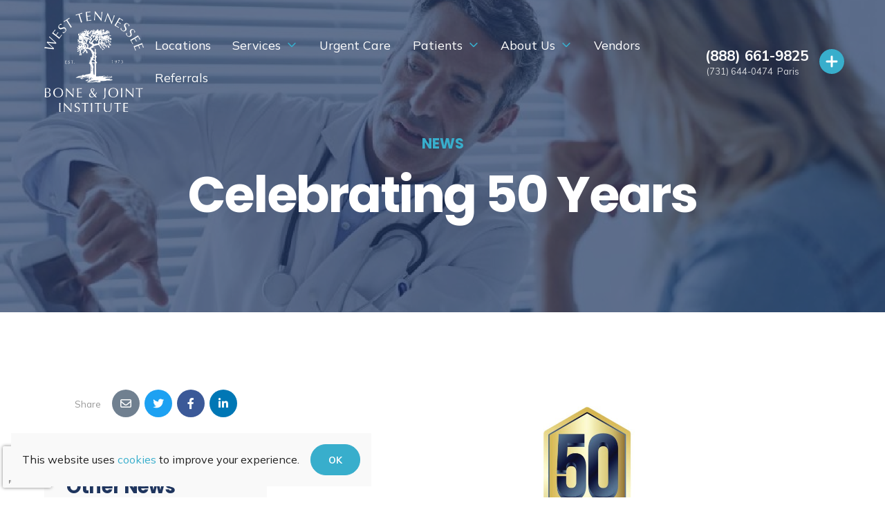

--- FILE ---
content_type: text/html; charset=UTF-8
request_url: https://www.wtbjc.com/2023/02/09/celebrating-50-years/
body_size: 11591
content:
<!doctype html>

<html class="no-js" lang="en">
<head>
<meta charset="utf-8">
<meta name="viewport" content="width=device-width, initial-scale=1">
<link rel="icon" href="/favicon.ico" sizes="any">
<link rel="icon" href="/favicon.svg" type="image/svg+xml">
<link rel="apple-touch-icon" href="/apple-touch-icon.png">
<!-- preconnect -->
<link rel="preconnect" href="https://fonts.googleapis.com">
<link rel="preconnect" href="https://fonts.gstatic.com" crossorigin>
<link rel="preconnect" href="https://cdnjs.cloudflare.com" crossorigin>
<link rel="preconnect" href="https://code.jquery.com" crossorigin>
<link rel="preconnect" href="https://kit.fontawesome.com" crossorigin>

<!-- fonts -->

<link href="https://fonts.googleapis.com/css2?family=Open+Sans:ital,wght@0,400;0,700;1,400;1,700&family=Poppins:wght@600;700&display=swap" rel="stylesheet">
<link href="https://fonts.googleapis.com/css2?family=Mulish:ital,wght@0,300;0,400;0,700;1,400;1,700&family=Poppins:wght@600;700&display=swap" rel="stylesheet">
<link rel="stylesheet" href="https://www.wtbjc.com/wp-content/themes/wtbjc/style.css?v=5">

<!--<script src="https://kit.fontawesome.com/7db01f1254.js" crossorigin="anonymous"></script>--> 

<script>document.documentElement.classList.remove('no-js');</script>
<link rel="stylesheet" href="https://cdnjs.cloudflare.com/ajax/libs/font-awesome/6.1.0/css/all.min.css" />
<title>Celebrating 50 Years | West Tennessee Bone &amp; Joint Institute</title>
<meta name='robots' content='max-image-preview:large' />
		<!-- This site uses the Google Analytics by MonsterInsights plugin v9.11.1 - Using Analytics tracking - https://www.monsterinsights.com/ -->
							<script src="//www.googletagmanager.com/gtag/js?id=G-74Q2CXXKF6"  data-cfasync="false" data-wpfc-render="false" type="text/javascript" async></script>
			<script data-cfasync="false" data-wpfc-render="false" type="text/javascript">
				var mi_version = '9.11.1';
				var mi_track_user = true;
				var mi_no_track_reason = '';
								var MonsterInsightsDefaultLocations = {"page_location":"https:\/\/www.wtbjc.com\/2023\/02\/09\/celebrating-50-years\/"};
								if ( typeof MonsterInsightsPrivacyGuardFilter === 'function' ) {
					var MonsterInsightsLocations = (typeof MonsterInsightsExcludeQuery === 'object') ? MonsterInsightsPrivacyGuardFilter( MonsterInsightsExcludeQuery ) : MonsterInsightsPrivacyGuardFilter( MonsterInsightsDefaultLocations );
				} else {
					var MonsterInsightsLocations = (typeof MonsterInsightsExcludeQuery === 'object') ? MonsterInsightsExcludeQuery : MonsterInsightsDefaultLocations;
				}

								var disableStrs = [
										'ga-disable-G-74Q2CXXKF6',
									];

				/* Function to detect opted out users */
				function __gtagTrackerIsOptedOut() {
					for (var index = 0; index < disableStrs.length; index++) {
						if (document.cookie.indexOf(disableStrs[index] + '=true') > -1) {
							return true;
						}
					}

					return false;
				}

				/* Disable tracking if the opt-out cookie exists. */
				if (__gtagTrackerIsOptedOut()) {
					for (var index = 0; index < disableStrs.length; index++) {
						window[disableStrs[index]] = true;
					}
				}

				/* Opt-out function */
				function __gtagTrackerOptout() {
					for (var index = 0; index < disableStrs.length; index++) {
						document.cookie = disableStrs[index] + '=true; expires=Thu, 31 Dec 2099 23:59:59 UTC; path=/';
						window[disableStrs[index]] = true;
					}
				}

				if ('undefined' === typeof gaOptout) {
					function gaOptout() {
						__gtagTrackerOptout();
					}
				}
								window.dataLayer = window.dataLayer || [];

				window.MonsterInsightsDualTracker = {
					helpers: {},
					trackers: {},
				};
				if (mi_track_user) {
					function __gtagDataLayer() {
						dataLayer.push(arguments);
					}

					function __gtagTracker(type, name, parameters) {
						if (!parameters) {
							parameters = {};
						}

						if (parameters.send_to) {
							__gtagDataLayer.apply(null, arguments);
							return;
						}

						if (type === 'event') {
														parameters.send_to = monsterinsights_frontend.v4_id;
							var hookName = name;
							if (typeof parameters['event_category'] !== 'undefined') {
								hookName = parameters['event_category'] + ':' + name;
							}

							if (typeof MonsterInsightsDualTracker.trackers[hookName] !== 'undefined') {
								MonsterInsightsDualTracker.trackers[hookName](parameters);
							} else {
								__gtagDataLayer('event', name, parameters);
							}
							
						} else {
							__gtagDataLayer.apply(null, arguments);
						}
					}

					__gtagTracker('js', new Date());
					__gtagTracker('set', {
						'developer_id.dZGIzZG': true,
											});
					if ( MonsterInsightsLocations.page_location ) {
						__gtagTracker('set', MonsterInsightsLocations);
					}
										__gtagTracker('config', 'G-74Q2CXXKF6', {"forceSSL":"true","link_attribution":"true"} );
										window.gtag = __gtagTracker;										(function () {
						/* https://developers.google.com/analytics/devguides/collection/analyticsjs/ */
						/* ga and __gaTracker compatibility shim. */
						var noopfn = function () {
							return null;
						};
						var newtracker = function () {
							return new Tracker();
						};
						var Tracker = function () {
							return null;
						};
						var p = Tracker.prototype;
						p.get = noopfn;
						p.set = noopfn;
						p.send = function () {
							var args = Array.prototype.slice.call(arguments);
							args.unshift('send');
							__gaTracker.apply(null, args);
						};
						var __gaTracker = function () {
							var len = arguments.length;
							if (len === 0) {
								return;
							}
							var f = arguments[len - 1];
							if (typeof f !== 'object' || f === null || typeof f.hitCallback !== 'function') {
								if ('send' === arguments[0]) {
									var hitConverted, hitObject = false, action;
									if ('event' === arguments[1]) {
										if ('undefined' !== typeof arguments[3]) {
											hitObject = {
												'eventAction': arguments[3],
												'eventCategory': arguments[2],
												'eventLabel': arguments[4],
												'value': arguments[5] ? arguments[5] : 1,
											}
										}
									}
									if ('pageview' === arguments[1]) {
										if ('undefined' !== typeof arguments[2]) {
											hitObject = {
												'eventAction': 'page_view',
												'page_path': arguments[2],
											}
										}
									}
									if (typeof arguments[2] === 'object') {
										hitObject = arguments[2];
									}
									if (typeof arguments[5] === 'object') {
										Object.assign(hitObject, arguments[5]);
									}
									if ('undefined' !== typeof arguments[1].hitType) {
										hitObject = arguments[1];
										if ('pageview' === hitObject.hitType) {
											hitObject.eventAction = 'page_view';
										}
									}
									if (hitObject) {
										action = 'timing' === arguments[1].hitType ? 'timing_complete' : hitObject.eventAction;
										hitConverted = mapArgs(hitObject);
										__gtagTracker('event', action, hitConverted);
									}
								}
								return;
							}

							function mapArgs(args) {
								var arg, hit = {};
								var gaMap = {
									'eventCategory': 'event_category',
									'eventAction': 'event_action',
									'eventLabel': 'event_label',
									'eventValue': 'event_value',
									'nonInteraction': 'non_interaction',
									'timingCategory': 'event_category',
									'timingVar': 'name',
									'timingValue': 'value',
									'timingLabel': 'event_label',
									'page': 'page_path',
									'location': 'page_location',
									'title': 'page_title',
									'referrer' : 'page_referrer',
								};
								for (arg in args) {
																		if (!(!args.hasOwnProperty(arg) || !gaMap.hasOwnProperty(arg))) {
										hit[gaMap[arg]] = args[arg];
									} else {
										hit[arg] = args[arg];
									}
								}
								return hit;
							}

							try {
								f.hitCallback();
							} catch (ex) {
							}
						};
						__gaTracker.create = newtracker;
						__gaTracker.getByName = newtracker;
						__gaTracker.getAll = function () {
							return [];
						};
						__gaTracker.remove = noopfn;
						__gaTracker.loaded = true;
						window['__gaTracker'] = __gaTracker;
					})();
									} else {
										console.log("");
					(function () {
						function __gtagTracker() {
							return null;
						}

						window['__gtagTracker'] = __gtagTracker;
						window['gtag'] = __gtagTracker;
					})();
									}
			</script>
							<!-- / Google Analytics by MonsterInsights -->
		<style id='wp-img-auto-sizes-contain-inline-css' type='text/css'>
img:is([sizes=auto i],[sizes^="auto," i]){contain-intrinsic-size:3000px 1500px}
/*# sourceURL=wp-img-auto-sizes-contain-inline-css */
</style>
<style id='classic-theme-styles-inline-css' type='text/css'>
/*! This file is auto-generated */
.wp-block-button__link{color:#fff;background-color:#32373c;border-radius:9999px;box-shadow:none;text-decoration:none;padding:calc(.667em + 2px) calc(1.333em + 2px);font-size:1.125em}.wp-block-file__button{background:#32373c;color:#fff;text-decoration:none}
/*# sourceURL=/wp-includes/css/classic-themes.min.css */
</style>
<script type="text/javascript" src="https://www.wtbjc.com/wp-content/plugins/google-analytics-for-wordpress/assets/js/frontend-gtag.min.js?ver=9.11.1" id="monsterinsights-frontend-script-js" async="async" data-wp-strategy="async"></script>
<script data-cfasync="false" data-wpfc-render="false" type="text/javascript" id='monsterinsights-frontend-script-js-extra'>/* <![CDATA[ */
var monsterinsights_frontend = {"js_events_tracking":"true","download_extensions":"doc,pdf,ppt,zip,xls,docx,pptx,xlsx","inbound_paths":"[]","home_url":"https:\/\/www.wtbjc.com","hash_tracking":"false","v4_id":"G-74Q2CXXKF6"};/* ]]> */
</script>
<script type="text/javascript" src="//ajax.googleapis.com/ajax/libs/jquery/3.1.1/jquery.min.js?ver=1" id="jquery-js"></script>
<link rel="canonical" href="https://www.wtbjc.com/2023/02/09/celebrating-50-years/" />

  
  
<style id='global-styles-inline-css' type='text/css'>
:root{--wp--preset--aspect-ratio--square: 1;--wp--preset--aspect-ratio--4-3: 4/3;--wp--preset--aspect-ratio--3-4: 3/4;--wp--preset--aspect-ratio--3-2: 3/2;--wp--preset--aspect-ratio--2-3: 2/3;--wp--preset--aspect-ratio--16-9: 16/9;--wp--preset--aspect-ratio--9-16: 9/16;--wp--preset--color--black: #000000;--wp--preset--color--cyan-bluish-gray: #abb8c3;--wp--preset--color--white: #ffffff;--wp--preset--color--pale-pink: #f78da7;--wp--preset--color--vivid-red: #cf2e2e;--wp--preset--color--luminous-vivid-orange: #ff6900;--wp--preset--color--luminous-vivid-amber: #fcb900;--wp--preset--color--light-green-cyan: #7bdcb5;--wp--preset--color--vivid-green-cyan: #00d084;--wp--preset--color--pale-cyan-blue: #8ed1fc;--wp--preset--color--vivid-cyan-blue: #0693e3;--wp--preset--color--vivid-purple: #9b51e0;--wp--preset--gradient--vivid-cyan-blue-to-vivid-purple: linear-gradient(135deg,rgb(6,147,227) 0%,rgb(155,81,224) 100%);--wp--preset--gradient--light-green-cyan-to-vivid-green-cyan: linear-gradient(135deg,rgb(122,220,180) 0%,rgb(0,208,130) 100%);--wp--preset--gradient--luminous-vivid-amber-to-luminous-vivid-orange: linear-gradient(135deg,rgb(252,185,0) 0%,rgb(255,105,0) 100%);--wp--preset--gradient--luminous-vivid-orange-to-vivid-red: linear-gradient(135deg,rgb(255,105,0) 0%,rgb(207,46,46) 100%);--wp--preset--gradient--very-light-gray-to-cyan-bluish-gray: linear-gradient(135deg,rgb(238,238,238) 0%,rgb(169,184,195) 100%);--wp--preset--gradient--cool-to-warm-spectrum: linear-gradient(135deg,rgb(74,234,220) 0%,rgb(151,120,209) 20%,rgb(207,42,186) 40%,rgb(238,44,130) 60%,rgb(251,105,98) 80%,rgb(254,248,76) 100%);--wp--preset--gradient--blush-light-purple: linear-gradient(135deg,rgb(255,206,236) 0%,rgb(152,150,240) 100%);--wp--preset--gradient--blush-bordeaux: linear-gradient(135deg,rgb(254,205,165) 0%,rgb(254,45,45) 50%,rgb(107,0,62) 100%);--wp--preset--gradient--luminous-dusk: linear-gradient(135deg,rgb(255,203,112) 0%,rgb(199,81,192) 50%,rgb(65,88,208) 100%);--wp--preset--gradient--pale-ocean: linear-gradient(135deg,rgb(255,245,203) 0%,rgb(182,227,212) 50%,rgb(51,167,181) 100%);--wp--preset--gradient--electric-grass: linear-gradient(135deg,rgb(202,248,128) 0%,rgb(113,206,126) 100%);--wp--preset--gradient--midnight: linear-gradient(135deg,rgb(2,3,129) 0%,rgb(40,116,252) 100%);--wp--preset--font-size--small: 13px;--wp--preset--font-size--medium: 20px;--wp--preset--font-size--large: 36px;--wp--preset--font-size--x-large: 42px;--wp--preset--spacing--20: 0.44rem;--wp--preset--spacing--30: 0.67rem;--wp--preset--spacing--40: 1rem;--wp--preset--spacing--50: 1.5rem;--wp--preset--spacing--60: 2.25rem;--wp--preset--spacing--70: 3.38rem;--wp--preset--spacing--80: 5.06rem;--wp--preset--shadow--natural: 6px 6px 9px rgba(0, 0, 0, 0.2);--wp--preset--shadow--deep: 12px 12px 50px rgba(0, 0, 0, 0.4);--wp--preset--shadow--sharp: 6px 6px 0px rgba(0, 0, 0, 0.2);--wp--preset--shadow--outlined: 6px 6px 0px -3px rgb(255, 255, 255), 6px 6px rgb(0, 0, 0);--wp--preset--shadow--crisp: 6px 6px 0px rgb(0, 0, 0);}:where(.is-layout-flex){gap: 0.5em;}:where(.is-layout-grid){gap: 0.5em;}body .is-layout-flex{display: flex;}.is-layout-flex{flex-wrap: wrap;align-items: center;}.is-layout-flex > :is(*, div){margin: 0;}body .is-layout-grid{display: grid;}.is-layout-grid > :is(*, div){margin: 0;}:where(.wp-block-columns.is-layout-flex){gap: 2em;}:where(.wp-block-columns.is-layout-grid){gap: 2em;}:where(.wp-block-post-template.is-layout-flex){gap: 1.25em;}:where(.wp-block-post-template.is-layout-grid){gap: 1.25em;}.has-black-color{color: var(--wp--preset--color--black) !important;}.has-cyan-bluish-gray-color{color: var(--wp--preset--color--cyan-bluish-gray) !important;}.has-white-color{color: var(--wp--preset--color--white) !important;}.has-pale-pink-color{color: var(--wp--preset--color--pale-pink) !important;}.has-vivid-red-color{color: var(--wp--preset--color--vivid-red) !important;}.has-luminous-vivid-orange-color{color: var(--wp--preset--color--luminous-vivid-orange) !important;}.has-luminous-vivid-amber-color{color: var(--wp--preset--color--luminous-vivid-amber) !important;}.has-light-green-cyan-color{color: var(--wp--preset--color--light-green-cyan) !important;}.has-vivid-green-cyan-color{color: var(--wp--preset--color--vivid-green-cyan) !important;}.has-pale-cyan-blue-color{color: var(--wp--preset--color--pale-cyan-blue) !important;}.has-vivid-cyan-blue-color{color: var(--wp--preset--color--vivid-cyan-blue) !important;}.has-vivid-purple-color{color: var(--wp--preset--color--vivid-purple) !important;}.has-black-background-color{background-color: var(--wp--preset--color--black) !important;}.has-cyan-bluish-gray-background-color{background-color: var(--wp--preset--color--cyan-bluish-gray) !important;}.has-white-background-color{background-color: var(--wp--preset--color--white) !important;}.has-pale-pink-background-color{background-color: var(--wp--preset--color--pale-pink) !important;}.has-vivid-red-background-color{background-color: var(--wp--preset--color--vivid-red) !important;}.has-luminous-vivid-orange-background-color{background-color: var(--wp--preset--color--luminous-vivid-orange) !important;}.has-luminous-vivid-amber-background-color{background-color: var(--wp--preset--color--luminous-vivid-amber) !important;}.has-light-green-cyan-background-color{background-color: var(--wp--preset--color--light-green-cyan) !important;}.has-vivid-green-cyan-background-color{background-color: var(--wp--preset--color--vivid-green-cyan) !important;}.has-pale-cyan-blue-background-color{background-color: var(--wp--preset--color--pale-cyan-blue) !important;}.has-vivid-cyan-blue-background-color{background-color: var(--wp--preset--color--vivid-cyan-blue) !important;}.has-vivid-purple-background-color{background-color: var(--wp--preset--color--vivid-purple) !important;}.has-black-border-color{border-color: var(--wp--preset--color--black) !important;}.has-cyan-bluish-gray-border-color{border-color: var(--wp--preset--color--cyan-bluish-gray) !important;}.has-white-border-color{border-color: var(--wp--preset--color--white) !important;}.has-pale-pink-border-color{border-color: var(--wp--preset--color--pale-pink) !important;}.has-vivid-red-border-color{border-color: var(--wp--preset--color--vivid-red) !important;}.has-luminous-vivid-orange-border-color{border-color: var(--wp--preset--color--luminous-vivid-orange) !important;}.has-luminous-vivid-amber-border-color{border-color: var(--wp--preset--color--luminous-vivid-amber) !important;}.has-light-green-cyan-border-color{border-color: var(--wp--preset--color--light-green-cyan) !important;}.has-vivid-green-cyan-border-color{border-color: var(--wp--preset--color--vivid-green-cyan) !important;}.has-pale-cyan-blue-border-color{border-color: var(--wp--preset--color--pale-cyan-blue) !important;}.has-vivid-cyan-blue-border-color{border-color: var(--wp--preset--color--vivid-cyan-blue) !important;}.has-vivid-purple-border-color{border-color: var(--wp--preset--color--vivid-purple) !important;}.has-vivid-cyan-blue-to-vivid-purple-gradient-background{background: var(--wp--preset--gradient--vivid-cyan-blue-to-vivid-purple) !important;}.has-light-green-cyan-to-vivid-green-cyan-gradient-background{background: var(--wp--preset--gradient--light-green-cyan-to-vivid-green-cyan) !important;}.has-luminous-vivid-amber-to-luminous-vivid-orange-gradient-background{background: var(--wp--preset--gradient--luminous-vivid-amber-to-luminous-vivid-orange) !important;}.has-luminous-vivid-orange-to-vivid-red-gradient-background{background: var(--wp--preset--gradient--luminous-vivid-orange-to-vivid-red) !important;}.has-very-light-gray-to-cyan-bluish-gray-gradient-background{background: var(--wp--preset--gradient--very-light-gray-to-cyan-bluish-gray) !important;}.has-cool-to-warm-spectrum-gradient-background{background: var(--wp--preset--gradient--cool-to-warm-spectrum) !important;}.has-blush-light-purple-gradient-background{background: var(--wp--preset--gradient--blush-light-purple) !important;}.has-blush-bordeaux-gradient-background{background: var(--wp--preset--gradient--blush-bordeaux) !important;}.has-luminous-dusk-gradient-background{background: var(--wp--preset--gradient--luminous-dusk) !important;}.has-pale-ocean-gradient-background{background: var(--wp--preset--gradient--pale-ocean) !important;}.has-electric-grass-gradient-background{background: var(--wp--preset--gradient--electric-grass) !important;}.has-midnight-gradient-background{background: var(--wp--preset--gradient--midnight) !important;}.has-small-font-size{font-size: var(--wp--preset--font-size--small) !important;}.has-medium-font-size{font-size: var(--wp--preset--font-size--medium) !important;}.has-large-font-size{font-size: var(--wp--preset--font-size--large) !important;}.has-x-large-font-size{font-size: var(--wp--preset--font-size--x-large) !important;}
/*# sourceURL=global-styles-inline-css */
</style>
</head>

<body class="wp-singular post-template-default single single-post postid-960 single-format-standard wp-theme-wtbjc category-uncategorized post-celebrating-50-years">
<div class="widget-area-before-header">
    </div>
<header id="site-header">
  <div class="container"> <a class="header-logo" href="/index.php"><img src="/img/logo.svg?v=2" alt="West Tennessee Bone and Joint Clinic"></a>
    <div class="resp-header-icons">
      
        <a class="call pop" href="#modal-call"><svg xmlns="http://www.w3.org/2000/svg" width="24" height="24" viewBox="0 0 24 24" fill="none" stroke="currentColor" stroke-width="2" stroke-linecap="round" stroke-linejoin="round">
        <path d="M22 16.92v3a2 2 0 0 1-2.18 2 19.79 19.79 0 0 1-8.63-3.07 19.5 19.5 0 0 1-6-6 19.79 19.79 0 0 1-3.07-8.67A2 2 0 0 1 4.11 2h3a2 2 0 0 1 2 1.72 12.84 12.84 0 0 0 .7 2.81 2 2 0 0 1-.45 2.11L8.09 9.91a16 16 0 0 0 6 6l1.27-1.27a2 2 0 0 1 2.11-.45 12.84 12.84 0 0 0 2.81.7A2 2 0 0 1 22 16.92z"></path>
      </svg></a>
        
          <div class="modal mfp-hide" id="modal-call">
            <div class="modal-body tc">
        
        <a class="d-block my-2" href="tel:(888) 661-9825"><strong class="h3">(888) 661-9825</strong> <small class="d-block c-muted">Main</small></a>
        <a class="d-block my-2" href="tel:(731) 644-0474"><strong class="h3">(731) 644-0474</strong> <small class="d-block c-muted">Paris</small></a>
              </div>
        </div>
          
  
     

      <button class="nav-toggle" data-target="#site-nav">
      <svg xmlns="http://www.w3.org/2000/svg" width="24" height="24" viewBox="0 0 24 24" fill="none" stroke="currentColor" stroke-width="2" stroke-linecap="round" stroke-linejoin="round">
        <line x1="3" y1="12" x2="21" y2="12"></line>
        <line x1="3" y1="6" x2="21" y2="6"></line>
        <line x1="3" y1="18" x2="21" y2="18"></line>
      </svg>
      </button>
    </div>
    <div class="collapse" id="site-nav">
      <nav id="main-nav">
        <ul id="menu-main-menu" class="nav"><li id="menu-item-1081" class="menu-item menu-item-type-post_type_archive menu-item-object-bj_locations menu-item-1081"><a href="https://www.wtbjc.com/locations/">Locations</a></li>
<li id="menu-item-33" class="menu-item menu-item-type-post_type menu-item-object-page menu-item-has-children menu-item-33"><a href="https://www.wtbjc.com/services/">Services</a>
<ul class="sub-menu">
	<li id="menu-item-308" class="menu-item menu-item-type-post_type menu-item-object-page menu-item-308"><a href="https://www.wtbjc.com/services/arthroscopic-procedures/">Arthroscopic Procedures</a></li>
	<li id="menu-item-309" class="menu-item menu-item-type-post_type menu-item-object-page menu-item-309"><a href="https://www.wtbjc.com/services/cast-splint-care/">Cast &#038; Splint Care</a></li>
	<li id="menu-item-310" class="menu-item menu-item-type-post_type menu-item-object-page menu-item-310"><a href="https://www.wtbjc.com/services/interventional-pain-management/">Interventional Pain Management</a></li>
	<li id="menu-item-311" class="menu-item menu-item-type-post_type menu-item-object-page menu-item-311"><a href="https://www.wtbjc.com/services/joint-replacement/">Joint Replacement</a></li>
	<li id="menu-item-312" class="menu-item menu-item-type-post_type menu-item-object-page menu-item-312"><a href="https://www.wtbjc.com/services/on-site-radiology-services/">On-Site Radiology Services</a></li>
	<li id="menu-item-313" class="menu-item menu-item-type-post_type menu-item-object-page menu-item-313"><a href="https://www.wtbjc.com/services/osteoporosis/">Osteoporosis</a></li>
	<li id="menu-item-314" class="menu-item menu-item-type-post_type menu-item-object-page menu-item-314"><a href="https://www.wtbjc.com/services/physical-and-occupational-therapy/">Physical and Occupational Therapy</a></li>
	<li id="menu-item-316" class="menu-item menu-item-type-post_type menu-item-object-page menu-item-316"><a href="https://www.wtbjc.com/services/robotic-surgery/">Robotic Surgery</a></li>
	<li id="menu-item-317" class="menu-item menu-item-type-post_type menu-item-object-page menu-item-317"><a href="https://www.wtbjc.com/services/sports-medicine/">Sports Medicine</a></li>
</ul>
</li>
<li id="menu-item-2100" class="menu-item menu-item-type-post_type menu-item-object-page menu-item-2100"><a href="https://www.wtbjc.com/urgent/">Urgent Care</a></li>
<li id="menu-item-31" class="menu-item menu-item-type-post_type menu-item-object-page menu-item-has-children menu-item-31"><a href="https://www.wtbjc.com/patients/">Patients</a>
<ul class="sub-menu">
	<li id="menu-item-641" class="menu-item menu-item-type-post_type menu-item-object-page menu-item-641"><a href="https://www.wtbjc.com/patients/forms/">Patient Forms</a></li>
	<li id="menu-item-1068" class="menu-item menu-item-type-post_type menu-item-object-page menu-item-1068"><a href="https://www.wtbjc.com/pricing/">Pricing</a></li>
	<li id="menu-item-642" class="menu-item menu-item-type-post_type menu-item-object-page menu-item-642"><a href="https://www.wtbjc.com/patients/insurance-billing-payments/">Insurance, Billing &#038; Payments</a></li>
	<li id="menu-item-643" class="menu-item menu-item-type-post_type menu-item-object-page menu-item-643"><a href="https://www.wtbjc.com/patients/pre-surgical-instructions/">Pre-Surgical Instructions</a></li>
	<li id="menu-item-644" class="menu-item menu-item-type-post_type menu-item-object-page menu-item-644"><a href="https://www.wtbjc.com/patients/patient-education-videos/">Patient Education Videos</a></li>
	<li id="menu-item-813" class="menu-item menu-item-type-post_type menu-item-object-page menu-item-813"><a href="https://www.wtbjc.com/patients/medical-records/">Medical Records</a></li>
	<li id="menu-item-890" class="menu-item menu-item-type-post_type menu-item-object-page menu-item-890"><a href="https://www.wtbjc.com/patients/submit-disability-forms/">Submit Disability/FMLA Forms</a></li>
	<li id="menu-item-891" class="menu-item menu-item-type-post_type menu-item-object-page menu-item-891"><a href="https://www.wtbjc.com/patients/surprise-medical-bills/">Surprise Medical Bills</a></li>
	<li id="menu-item-1553" class="menu-item menu-item-type-post_type menu-item-object-page menu-item-1553"><a href="https://www.wtbjc.com/patients/guide-total-knee/">Guide to Faster Recovery:<br>Total Knee Replacement</a></li>
	<li id="menu-item-1555" class="menu-item menu-item-type-post_type menu-item-object-page menu-item-1555"><a href="https://www.wtbjc.com/patients/guide-partial-knee/">Guide to Faster Recovery:<br>Partial Knee Replacement</a></li>
	<li id="menu-item-1554" class="menu-item menu-item-type-post_type menu-item-object-page menu-item-1554"><a href="https://www.wtbjc.com/patients/guide-total-hip/">Guide to Faster Recovery:<br>Total Hip Replacement</a></li>
	<li id="menu-item-1551" class="menu-item menu-item-type-post_type menu-item-object-page menu-item-1551"><a href="https://www.wtbjc.com/patients/guide-da-hip/">Guide to Faster Recovery:<br>Direct Anterior Hip Replacement</a></li>
</ul>
</li>
<li id="menu-item-32" class="menu-item menu-item-type-post_type menu-item-object-page menu-item-has-children menu-item-32"><a href="https://www.wtbjc.com/about/">About Us</a>
<ul class="sub-menu">
	<li id="menu-item-194" class="menu-item menu-item-type-post_type menu-item-object-page menu-item-194"><a href="https://www.wtbjc.com/providers/">Providers</a></li>
	<li id="menu-item-30" class="menu-item menu-item-type-post_type menu-item-object-page menu-item-30"><a href="https://www.wtbjc.com/careers/">Careers</a></li>
</ul>
</li>
<li id="menu-item-1080" class="menu-item menu-item-type-post_type menu-item-object-page menu-item-1080"><a href="https://www.wtbjc.com/vendors/">Vendors</a></li>
<li id="menu-item-1945" class="menu-item menu-item-type-post_type menu-item-object-page menu-item-1945"><a href="https://www.wtbjc.com/referrals/">Referrals</a></li>
</ul>      </nav>
      <nav id="secondary-nav" >
        <div class="header-phone">
          <img src="/img/icon-phone.svg" alt="" class="d-none lg-d-block">
          <div>
          <span>(888) 661-9825</span>
          <span>(731) 644-0474 &nbsp;Paris</span>
            </div>
          </div>
        <button class="toggle-header-extras">
          <svg class="fi"> 
             <use xlink:href="/img/icons/feather.svg#plus"/>
          </svg></button>
        <div class="header-extras">
          
         
          
          							<a class="btn btn-prim" href="https://www.wtbjc.com/appointments/" target="_blank">Schedule an Appointment</a>
										<a class="btn btn-prim" href="https://3533.portal.athenahealth.com/" target="_blank">Pay Your Bill</a>
								          
 </div>        
      </nav>
      
        
      </div>
    </div>
  </div>
</header>
<div class="widget-area-after-header">
    </div>
<div class="page-header">
  <div class="bg"><img src="/img/hero/1.jpg" alt=""></div>
  <div class="container">
    <span class="parent">
    <a href="https://www.wtbjc.com/news/">News</a></span>
    <h1>Celebrating 50 Years</h1>
  </div>
</div>
<main id="site-content">
  <div class="container has-sidebar">
    <div class="content">
            
      <div class="post-content">
        <p style="text-align: center;"><img fetchpriority="high" decoding="async" class="alignnone wp-image-963" src="https://www.wtbjc.com/wp-content/uploads/2023/02/50th-anniversary-rev-copy-2-500x500.jpg" alt="" width="258" height="258" srcset="https://www.wtbjc.com/wp-content/uploads/2023/02/50th-anniversary-rev-copy-2-500x500.jpg 500w, https://www.wtbjc.com/wp-content/uploads/2023/02/50th-anniversary-rev-copy-2-1000x1000.jpg 1000w, https://www.wtbjc.com/wp-content/uploads/2023/02/50th-anniversary-rev-copy-2-200x200.jpg 200w, https://www.wtbjc.com/wp-content/uploads/2023/02/50th-anniversary-rev-copy-2-768x768.jpg 768w, https://www.wtbjc.com/wp-content/uploads/2023/02/50th-anniversary-rev-copy-2-1200x1200.jpg 1200w, https://www.wtbjc.com/wp-content/uploads/2023/02/50th-anniversary-rev-copy-2.jpg 1210w" sizes="(max-width: 258px) 100vw, 258px" /></p>
<p style="text-align: left;">Orthopedic surgery was much different 50 years ago when Dr. Lowell Stonecipher founded West Tennessee Bone &amp; Joint Clinic. Major fractures were treated for weeks in traction or for months in heavy plaster casts. Arthroscopy, MRI and robot-assisted joint replacement surgery did not exist.</p>
<p>Since then, West Tennessee Bone &amp; Joint Clinic has grown to become one of the most well respected and highly specialized orthopedic clinics in Tennessee. We have 13 clinics throughout the region, as well as an Ambulatory Surgery Center attached to our Stonebridge location in Jackson where patients receive same-day procedures that allow them to recover at home.</p>
<p>Our 34 providers – which include 20 physicians, 11 nurse practitioners and three physician assistants – offer the most advanced orthopedic specialty care available anywhere. Our surgeons are board-certified and have completed post graduate Fellowships or have additional certifications in Sports Medicine, Traumatology, Hand Surgery, or Shoulder and Elbow Reconstructive Surgery. We&#8217;ve expanded our expertise to include fellowship-trained physicians specializing in Interventional Pain Management.</p>
<p>Our sports medicine programs provide coverage for most of the area high schools and several universities. Our physical therapy departments work with patients throughout the region to help them return to their daily routines.</p>
<p>Our commitment to our patients is this: The progress of the last 50 years will not represent a plateau on which to rest, but a foundation on which to build the future for the next 50 years.</p>
<p><iframe width="560" height="315" src="https://www.youtube.com/embed/8oFVsacVv2s" title="YouTube video player" frameborder="0" allow="accelerometer; autoplay; clipboard-write; encrypted-media; gyroscope; picture-in-picture; web-share" allowfullscreen></iframe></p>
      </div>
      
          </div>
    <div class="sidebar">


<div class="share d-flex align-center justify-center mb-3">
  <span class="sm c-muted mr-1">Share</span>
	<a class="sharer tip" title="Share this by Email" data-sharer="email" data-title="Title Here" data-url="http://www.wtbjc.com/2023/02/09/celebrating-50-years/" data-subject="Check out this link" data-to=""><i class="far fa-envelope"></i></a>
	<a class="sharer tip" title="Share this on Twitter" data-sharer="twitter" data-title="Title Here" data-url="http://www.wtbjc.com/2023/02/09/celebrating-50-years/"><i class="fab fa-twitter"></i></a>
	<a class="sharer tip" title="Share this on Facebook" data-sharer="facebook" data-url="http://www.wtbjc.com/2023/02/09/celebrating-50-years/"><i class="fab fa-facebook-f"></i></a>
	<a class="sharer tip" title="Share this on LinkedIn" data-sharer="linkedin" data-url="http://www.wtbjc.com/2023/02/09/celebrating-50-years/"><i class="fab fa-linkedin-in"></i></a>	  
</div>  
  

		<div id="recent-posts-2" class="widget widget_recent_entries">
		<h3 class="widget-title">Other News</h3>
		<ul>
											<li>
					<a href="https://www.wtbjc.com/2024/08/21/make-sure-that-jammed-fingers-not-broken/">Make sure that jammed finger’s not broken</a>
									</li>
											<li>
					<a href="https://www.wtbjc.com/2024/01/30/wtbj-partners-with-jcs/">WTBJ partners with JCS</a>
									</li>
											<li>
					<a href="https://www.wtbjc.com/2023/10/25/blue-distinction/">Blue Distinction Center</a>
									</li>
											<li>
					<a href="https://www.wtbjc.com/2023/06/14/brownsville-celebrates-new-clinic/">New Brownsville Clinic</a>
									</li>
					</ul>

		</div>
</div>
  </div>
  
</main>
<style>
     /* Move reCAPTCHA v3 badge to the left */ 
 .grecaptcha-badge {
  width: 70px !important;
  overflow: hidden !important;
  transition: all 0.3s ease !important;
  left: 4px !important;
}

.grecaptcha-badge:hover {
  width: 256px !important;
}
</style>


<div class="widget-area-after-content">
    </div>
<footer id="site-footer">
  <div class="footer-top">
    <div class="container">
      <div class="row">
        <div class="md-col-6">          
            <h2>Contact Us</h2>
            <p>If you have any questions or comments please fill out the form below or call us at <span class="no-wrap">(888) 661-9825</span>. If you need to speak to someone right away, please call <span class="no-wrap">(888) 661-9825</span>. A&nbsp;nurse is available 24/7.</p>
          
          
          
          <div class="form-wrap mt-2">
             <div class="wpcf7 no-js" id="wpcf7-f5-o1" lang="en-US" dir="ltr">
<div class="screen-reader-response"><p role="status" aria-live="polite" aria-atomic="true"></p> <ul></ul></div>
<form action="/2023/02/09/celebrating-50-years/#wpcf7-f5-o1" method="post" class="wpcf7-form init" aria-label="Contact form" novalidate="novalidate" data-status="init">
<div style="display: none;">
<input type="hidden" name="_wpcf7" value="5" />
<input type="hidden" name="_wpcf7_version" value="5.7.2" />
<input type="hidden" name="_wpcf7_locale" value="en_US" />
<input type="hidden" name="_wpcf7_unit_tag" value="wpcf7-f5-o1" />
<input type="hidden" name="_wpcf7_container_post" value="0" />
<input type="hidden" name="_wpcf7_posted_data_hash" value="" />
<input type="hidden" name="_wpcf7_recaptcha_response" value="" />
</div>
<div class="wpcf7-response-output" aria-hidden="true"></div>
<div class="form-group">
	<p><label>Name</label>
	</p>
	<div class="form-fields">
		<p><span class="wpcf7-form-control-wrap" data-name="contact-name"><input size="40" class="wpcf7-form-control wpcf7-text wpcf7-validates-as-required" aria-required="true" aria-invalid="false" placeholder="Name" value="" type="text" name="contact-name" /></span>
		</p>
	</div>
</div>
<div class="form-group">
	<p><label>Phone Number</label>
	</p>
	<div class="form-fields">
		<p><span class="wpcf7-form-control-wrap" data-name="contact-phone"><input size="40" class="wpcf7-form-control wpcf7-text wpcf7-tel wpcf7-validates-as-required wpcf7-validates-as-tel" aria-required="true" aria-invalid="false" placeholder="Phone Number" value="" type="tel" name="contact-phone" /></span>
		</p>
	</div>
</div>
<div class="form-group">
	<p><label>Email Address</label>
	</p>
	<div class="form-fields">
		<p><span class="wpcf7-form-control-wrap" data-name="contact-email"><input size="40" class="wpcf7-form-control wpcf7-text wpcf7-email wpcf7-validates-as-email" aria-invalid="false" placeholder="Email Address" value="" type="email" name="contact-email" /></span>
		</p>
	</div>
</div>
<div class="form-group">
	<p><label>Date of Birth</label>
	</p>
	<div class="form-fields">
		<p><span class="wpcf7-form-control-wrap" data-name="dob"><input size="40" class="wpcf7-form-control wpcf7-text wpcf7-validates-as-required" aria-required="true" aria-invalid="false" placeholder="Date of Birth" value="" type="text" name="dob" /></span>
		</p>
	</div>
</div>
<div class="form-group">
	<p><label>Comments</label>
	</p>
	<div class="form-fields">
		<p><span class="wpcf7-form-control-wrap" data-name="your-message"><textarea cols="40" rows="4" class="wpcf7-form-control wpcf7-textarea wpcf7-validates-as-required" aria-required="true" aria-invalid="false" placeholder="Comments" name="your-message"></textarea></span>
		</p>
	</div>
</div>
<div class="form-footer">
	<p><button class="btn btn-prim">Submit</button>
	</p>
</div></form></div>           </div>
        </div>
        <div class="md-col-4 md-offset-2 mt-3 md-mt-0 tc sm-tl">
          <h3>Locations & Hours</h3>
          <div class="row">
            <div class="sm-col">
                
                
                <ul class="footer-locations">
                    
                    		<li><a href="https://www.wtbjc.com/locations/jackson/">Jackson</a></li>
			<li><a href="https://www.wtbjc.com/locations/jackson-physical-therapy/">Jackson Physical Therapy</a></li>
			<li><a href="https://www.wtbjc.com/locations/paris/">Paris</a></li>
			<li><a href="https://www.wtbjc.com/locations/paris-physical-therapy/">Paris Physical Therapy</a></li>
			<li><a href="https://www.wtbjc.com/locations/brownsville/">Brownsville</a></li>
			<li><a href="https://www.wtbjc.com/locations/dyersburg/">Dyersburg</a></li>
			<li><a href="https://www.wtbjc.com/locations/huntingdon/">Huntingdon</a></li>
			<li><a href="https://www.wtbjc.com/locations/lexington/">Lexington</a></li>
			<li><a href="https://www.wtbjc.com/locations/martin/">Martin</a></li>
			<li><a href="https://www.wtbjc.com/locations/savannah/">Savannah</a></li>
			<li><a href="https://www.wtbjc.com/locations/savannah-physical-therapy/">Savannah Physical Therapy</a></li>
			<li><a href="https://www.wtbjc.com/locations/selmer/">Selmer *</a></li>
			<li><a href="https://www.wtbjc.com/locations/trenton/">Trenton *</a></li>
			<li><a href="https://www.wtbjc.com/locations/union-city/">Union City</a></li>
			<li><a href="https://www.wtbjc.com/locations/physicians-surgery-center/">Physicians Surgery Center</a></li>
	                </ul>
                
                
            </div>
            <div class="sm-col-auto footer-hours">
            <ul>
<li><strong>Monday:</strong> 8:00am – 5:00pm</li>
<li><strong>Tuesday:</strong> 8:00am – 5:00pm</li>
<li><strong>Wednesday:</strong> 8:00am – 5:00pm</li>
<li><strong>Thursday:</strong> 8:00am – 5:00pm</li>
<li><strong>Friday:</strong> 8:00am – 5:00pm</li>
<li><strong>Saturday/Sunday:</strong> Closed</li>
</ul>
            </div>
          </div>
          
          <p class="mt-2">*These clinics have different hours.<br>
          Call 731-661-9825 for more information.</p>
            
            <p class="mb-0"><strong>Fax Numbers:</strong><br>
Jackson: 731-668-6757<br>
Paris: 731-644-1892
</p>
         
        </div>
      </div>
    </div>
  </div>
  <div class="footer-bottom">
    <div class="container">
      <div class="copyright">
        &copy; 2026  West Tennessee Bone &amp; Joint Institute      </div>
          <nav id="footer-nav">
      <ul id="menu-footer-menu" class="nav"><li id="menu-item-35" class="menu-item menu-item-type-post_type menu-item-object-page menu-item-privacy-policy menu-item-35"><a rel="privacy-policy" href="https://www.wtbjc.com/privacy/">Privacy Policy</a></li>
<li id="menu-item-38" class="menu-item menu-item-type-post_type menu-item-object-page menu-item-38"><a href="https://www.wtbjc.com/terms-and-conditions/">Terms and Conditions</a></li>
<li id="menu-item-39" class="footer-social menu-item menu-item-type-custom menu-item-object-custom menu-item-39"><a target="_blank" href="https://www.facebook.com/WestTNBoneJointInstitute/"><i class="fab fa-facebook"></i></a></li>
<li id="menu-item-40" class="footer-social menu-item menu-item-type-custom menu-item-object-custom menu-item-40"><a target="_blank" href="https://www.instagram.com/westtnboneandjoint/?hl=en"><i class="fab fa-instagram"></i></a></li>
</ul>    </nav>
        </div>
  </div>  
</footer>

<script src="https://cdnjs.cloudflare.com/ajax/libs/jquery-validate/1.19.3/jquery.validate.min.js"></script>

<script src="https://cdnjs.cloudflare.com/ajax/libs/object-fit-images/3.2.4/ofi.min.js"></script>

<script src="https://cdnjs.cloudflare.com/ajax/libs/magnific-popup.js/1.1.0/jquery.magnific-popup.min.js"></script>

<script src="https://cdnjs.cloudflare.com/ajax/libs/slick-carousel/1.9.0/slick.min.js"></script>

<script src="https://cdnjs.cloudflare.com/ajax/libs/tabby/12.0.3/js/tabby.min.js"></script>

<script src="https://cdnjs.cloudflare.com/ajax/libs/popper.js/2.6.0/umd/popper.min.js"></script>

<script src="https://cdnjs.cloudflare.com/ajax/libs/tippy.js/6.3.1/tippy.umd.min.js"></script>

<script src="https://cdnjs.cloudflare.com/ajax/libs/inputmask/4.0.9/jquery.inputmask.bundle.min.js"></script>

<script src="https://cdnjs.cloudflare.com/ajax/libs/jquery.matchHeight/0.7.2/jquery.matchHeight-min.js"></script>

<link rel="stylesheet" href="https://cdnjs.cloudflare.com/ajax/libs/fancybox/3.5.7/jquery.fancybox.min.css" />

<script src="https://cdnjs.cloudflare.com/ajax/libs/fancybox/3.5.7/jquery.fancybox.min.js"></script>

<script src="https://cdnjs.cloudflare.com/ajax/libs/fitvids/1.2.0/jquery.fitvids.min.js"></script>

<script src="https://cdnjs.cloudflare.com/ajax/libs/sharer.js/0.4.0/sharer.min.js"></script>

<script src="https://cdnjs.cloudflare.com/ajax/libs/balance-text/3.3.0/balancetext.min.js"></script>

<script src="https://cdnjs.cloudflare.com/ajax/libs/gmaps.js/0.4.25/gmaps.min.js"></script> 

<script src="https://cdnjs.cloudflare.com/ajax/libs/js-marker-clusterer/1.0.0/markerclusterer.js"></script> 

<script src="https://maps.google.com/maps/api/js?sensor=true&key=AIzaSyA4bDbG_IR0sZpPS7_4pJ-mq8MZYzVIJtg"></script>




  <script src="https://cdnjs.cloudflare.com/ajax/libs/quicklink/2.2.0/quicklink.umd.min.js"></script>

  <script>

  window.addEventListener('load', () => {

    quicklink.listen();

  });

  </script>




<script src="https://www.wtbjc.com/wp-content/themes/wtbjc/js/site.js"></script><noscript>
<div class="js-warning alert alert-error text-center">
<p>For full functionality of this site it is necessary to enable JavaScript.
 Here are the <a href="http://www.enable-javascript.com/" target="_blank">
 instructions how to enable JavaScript in your web browser</a>.</p>
 <button type="button" class="close">×</button>
 </div>
</noscript>
 <!--[if lt IE 9]>
 <div class="browser-warning alert alert-error text-center">
	<p>You are using an <strong>outdated</strong> browser. Please <a href="https://browsehappy.com/">upgrade your browser</a> to improve your experience and security.</p>
    <button type="button" class="close">×</button>
    </div>
<![endif]-->

 <!--[if lte IE 9]>

  <![endif]--><script type="speculationrules">
{"prefetch":[{"source":"document","where":{"and":[{"href_matches":"/*"},{"not":{"href_matches":["/wp-*.php","/wp-admin/*","/wp-content/uploads/*","/wp-content/*","/wp-content/plugins/*","/wp-content/themes/wtbjc/*","/*\\?(.+)"]}},{"not":{"selector_matches":"a[rel~=\"nofollow\"]"}},{"not":{"selector_matches":".no-prefetch, .no-prefetch a"}}]},"eagerness":"conservative"}]}
</script>
<script type="text/javascript" src="https://www.wtbjc.com/wp-content/plugins/contact-form-7/includes/swv/js/index.js?ver=5.7.2" id="swv-js"></script>
<script type="text/javascript" id="contact-form-7-js-extra">
/* <![CDATA[ */
var wpcf7 = {"api":{"root":"https://www.wtbjc.com/wp-json/","namespace":"contact-form-7/v1"}};
//# sourceURL=contact-form-7-js-extra
/* ]]> */
</script>
<script type="text/javascript" src="https://www.wtbjc.com/wp-content/plugins/contact-form-7/includes/js/index.js?ver=5.7.2" id="contact-form-7-js"></script>
<script type="text/javascript" src="https://www.google.com/recaptcha/api.js?render=6Ld7ekUsAAAAAPWxZLmb6vYNP8ITqsPpLEYjF9CS&amp;ver=3.0" id="google-recaptcha-js"></script>
<script type="text/javascript" src="https://www.wtbjc.com/wp-includes/js/dist/vendor/wp-polyfill.min.js?ver=3.15.0" id="wp-polyfill-js"></script>
<script type="text/javascript" id="wpcf7-recaptcha-js-extra">
/* <![CDATA[ */
var wpcf7_recaptcha = {"sitekey":"6Ld7ekUsAAAAAPWxZLmb6vYNP8ITqsPpLEYjF9CS","actions":{"homepage":"homepage","contactform":"contactform"}};
//# sourceURL=wpcf7-recaptcha-js-extra
/* ]]> */
</script>
<script type="text/javascript" src="https://www.wtbjc.com/wp-content/plugins/contact-form-7/modules/recaptcha/index.js?ver=5.7.2" id="wpcf7-recaptcha-js"></script>
<div class="cookie-banner" style="display: none;">
  <p>This website uses <a href="https://www.cookiesandyou.com/" target="_blank">cookies</a> to improve your experience.</p>
  <button class="btn">OK</button>
</div>

<script>
if (localStorage.getItem('cookie_banner') != 'shown') {
  $('.cookie-banner').delay(2000).fadeIn();
  localStorage.setItem('cookie_banner','shown')
};
$('.cookie-banner .btn').click(function() {
  $('.cookie-banner').fadeOut();
})
</script>
<!--
<script type="text/javascript">
(function(e){var t="https://contact.goto.com/web-chat/widget.min.js";window["CC_WEB_CHAT_APP_KEY"]=e;var n=function e(){var n=document.createElement("script");n.type="text/javascript";n.async=true;n.src=t;var a=document.getElementsByTagName("script")[0];a.parentNode.insertBefore(n,a)};if(document.readyState==="complete"){n()}else{window.addEventListener("load",n,false)}})("7dbaa755-f3aa-4c80-a45e-b9ef990e7492");
</script>
-->
</body></html>

--- FILE ---
content_type: text/html; charset=utf-8
request_url: https://www.google.com/recaptcha/api2/anchor?ar=1&k=6Ld7ekUsAAAAAPWxZLmb6vYNP8ITqsPpLEYjF9CS&co=aHR0cHM6Ly93d3cud3RiamMuY29tOjQ0Mw..&hl=en&v=PoyoqOPhxBO7pBk68S4YbpHZ&size=invisible&anchor-ms=20000&execute-ms=30000&cb=5eapd759h0mx
body_size: 48732
content:
<!DOCTYPE HTML><html dir="ltr" lang="en"><head><meta http-equiv="Content-Type" content="text/html; charset=UTF-8">
<meta http-equiv="X-UA-Compatible" content="IE=edge">
<title>reCAPTCHA</title>
<style type="text/css">
/* cyrillic-ext */
@font-face {
  font-family: 'Roboto';
  font-style: normal;
  font-weight: 400;
  font-stretch: 100%;
  src: url(//fonts.gstatic.com/s/roboto/v48/KFO7CnqEu92Fr1ME7kSn66aGLdTylUAMa3GUBHMdazTgWw.woff2) format('woff2');
  unicode-range: U+0460-052F, U+1C80-1C8A, U+20B4, U+2DE0-2DFF, U+A640-A69F, U+FE2E-FE2F;
}
/* cyrillic */
@font-face {
  font-family: 'Roboto';
  font-style: normal;
  font-weight: 400;
  font-stretch: 100%;
  src: url(//fonts.gstatic.com/s/roboto/v48/KFO7CnqEu92Fr1ME7kSn66aGLdTylUAMa3iUBHMdazTgWw.woff2) format('woff2');
  unicode-range: U+0301, U+0400-045F, U+0490-0491, U+04B0-04B1, U+2116;
}
/* greek-ext */
@font-face {
  font-family: 'Roboto';
  font-style: normal;
  font-weight: 400;
  font-stretch: 100%;
  src: url(//fonts.gstatic.com/s/roboto/v48/KFO7CnqEu92Fr1ME7kSn66aGLdTylUAMa3CUBHMdazTgWw.woff2) format('woff2');
  unicode-range: U+1F00-1FFF;
}
/* greek */
@font-face {
  font-family: 'Roboto';
  font-style: normal;
  font-weight: 400;
  font-stretch: 100%;
  src: url(//fonts.gstatic.com/s/roboto/v48/KFO7CnqEu92Fr1ME7kSn66aGLdTylUAMa3-UBHMdazTgWw.woff2) format('woff2');
  unicode-range: U+0370-0377, U+037A-037F, U+0384-038A, U+038C, U+038E-03A1, U+03A3-03FF;
}
/* math */
@font-face {
  font-family: 'Roboto';
  font-style: normal;
  font-weight: 400;
  font-stretch: 100%;
  src: url(//fonts.gstatic.com/s/roboto/v48/KFO7CnqEu92Fr1ME7kSn66aGLdTylUAMawCUBHMdazTgWw.woff2) format('woff2');
  unicode-range: U+0302-0303, U+0305, U+0307-0308, U+0310, U+0312, U+0315, U+031A, U+0326-0327, U+032C, U+032F-0330, U+0332-0333, U+0338, U+033A, U+0346, U+034D, U+0391-03A1, U+03A3-03A9, U+03B1-03C9, U+03D1, U+03D5-03D6, U+03F0-03F1, U+03F4-03F5, U+2016-2017, U+2034-2038, U+203C, U+2040, U+2043, U+2047, U+2050, U+2057, U+205F, U+2070-2071, U+2074-208E, U+2090-209C, U+20D0-20DC, U+20E1, U+20E5-20EF, U+2100-2112, U+2114-2115, U+2117-2121, U+2123-214F, U+2190, U+2192, U+2194-21AE, U+21B0-21E5, U+21F1-21F2, U+21F4-2211, U+2213-2214, U+2216-22FF, U+2308-230B, U+2310, U+2319, U+231C-2321, U+2336-237A, U+237C, U+2395, U+239B-23B7, U+23D0, U+23DC-23E1, U+2474-2475, U+25AF, U+25B3, U+25B7, U+25BD, U+25C1, U+25CA, U+25CC, U+25FB, U+266D-266F, U+27C0-27FF, U+2900-2AFF, U+2B0E-2B11, U+2B30-2B4C, U+2BFE, U+3030, U+FF5B, U+FF5D, U+1D400-1D7FF, U+1EE00-1EEFF;
}
/* symbols */
@font-face {
  font-family: 'Roboto';
  font-style: normal;
  font-weight: 400;
  font-stretch: 100%;
  src: url(//fonts.gstatic.com/s/roboto/v48/KFO7CnqEu92Fr1ME7kSn66aGLdTylUAMaxKUBHMdazTgWw.woff2) format('woff2');
  unicode-range: U+0001-000C, U+000E-001F, U+007F-009F, U+20DD-20E0, U+20E2-20E4, U+2150-218F, U+2190, U+2192, U+2194-2199, U+21AF, U+21E6-21F0, U+21F3, U+2218-2219, U+2299, U+22C4-22C6, U+2300-243F, U+2440-244A, U+2460-24FF, U+25A0-27BF, U+2800-28FF, U+2921-2922, U+2981, U+29BF, U+29EB, U+2B00-2BFF, U+4DC0-4DFF, U+FFF9-FFFB, U+10140-1018E, U+10190-1019C, U+101A0, U+101D0-101FD, U+102E0-102FB, U+10E60-10E7E, U+1D2C0-1D2D3, U+1D2E0-1D37F, U+1F000-1F0FF, U+1F100-1F1AD, U+1F1E6-1F1FF, U+1F30D-1F30F, U+1F315, U+1F31C, U+1F31E, U+1F320-1F32C, U+1F336, U+1F378, U+1F37D, U+1F382, U+1F393-1F39F, U+1F3A7-1F3A8, U+1F3AC-1F3AF, U+1F3C2, U+1F3C4-1F3C6, U+1F3CA-1F3CE, U+1F3D4-1F3E0, U+1F3ED, U+1F3F1-1F3F3, U+1F3F5-1F3F7, U+1F408, U+1F415, U+1F41F, U+1F426, U+1F43F, U+1F441-1F442, U+1F444, U+1F446-1F449, U+1F44C-1F44E, U+1F453, U+1F46A, U+1F47D, U+1F4A3, U+1F4B0, U+1F4B3, U+1F4B9, U+1F4BB, U+1F4BF, U+1F4C8-1F4CB, U+1F4D6, U+1F4DA, U+1F4DF, U+1F4E3-1F4E6, U+1F4EA-1F4ED, U+1F4F7, U+1F4F9-1F4FB, U+1F4FD-1F4FE, U+1F503, U+1F507-1F50B, U+1F50D, U+1F512-1F513, U+1F53E-1F54A, U+1F54F-1F5FA, U+1F610, U+1F650-1F67F, U+1F687, U+1F68D, U+1F691, U+1F694, U+1F698, U+1F6AD, U+1F6B2, U+1F6B9-1F6BA, U+1F6BC, U+1F6C6-1F6CF, U+1F6D3-1F6D7, U+1F6E0-1F6EA, U+1F6F0-1F6F3, U+1F6F7-1F6FC, U+1F700-1F7FF, U+1F800-1F80B, U+1F810-1F847, U+1F850-1F859, U+1F860-1F887, U+1F890-1F8AD, U+1F8B0-1F8BB, U+1F8C0-1F8C1, U+1F900-1F90B, U+1F93B, U+1F946, U+1F984, U+1F996, U+1F9E9, U+1FA00-1FA6F, U+1FA70-1FA7C, U+1FA80-1FA89, U+1FA8F-1FAC6, U+1FACE-1FADC, U+1FADF-1FAE9, U+1FAF0-1FAF8, U+1FB00-1FBFF;
}
/* vietnamese */
@font-face {
  font-family: 'Roboto';
  font-style: normal;
  font-weight: 400;
  font-stretch: 100%;
  src: url(//fonts.gstatic.com/s/roboto/v48/KFO7CnqEu92Fr1ME7kSn66aGLdTylUAMa3OUBHMdazTgWw.woff2) format('woff2');
  unicode-range: U+0102-0103, U+0110-0111, U+0128-0129, U+0168-0169, U+01A0-01A1, U+01AF-01B0, U+0300-0301, U+0303-0304, U+0308-0309, U+0323, U+0329, U+1EA0-1EF9, U+20AB;
}
/* latin-ext */
@font-face {
  font-family: 'Roboto';
  font-style: normal;
  font-weight: 400;
  font-stretch: 100%;
  src: url(//fonts.gstatic.com/s/roboto/v48/KFO7CnqEu92Fr1ME7kSn66aGLdTylUAMa3KUBHMdazTgWw.woff2) format('woff2');
  unicode-range: U+0100-02BA, U+02BD-02C5, U+02C7-02CC, U+02CE-02D7, U+02DD-02FF, U+0304, U+0308, U+0329, U+1D00-1DBF, U+1E00-1E9F, U+1EF2-1EFF, U+2020, U+20A0-20AB, U+20AD-20C0, U+2113, U+2C60-2C7F, U+A720-A7FF;
}
/* latin */
@font-face {
  font-family: 'Roboto';
  font-style: normal;
  font-weight: 400;
  font-stretch: 100%;
  src: url(//fonts.gstatic.com/s/roboto/v48/KFO7CnqEu92Fr1ME7kSn66aGLdTylUAMa3yUBHMdazQ.woff2) format('woff2');
  unicode-range: U+0000-00FF, U+0131, U+0152-0153, U+02BB-02BC, U+02C6, U+02DA, U+02DC, U+0304, U+0308, U+0329, U+2000-206F, U+20AC, U+2122, U+2191, U+2193, U+2212, U+2215, U+FEFF, U+FFFD;
}
/* cyrillic-ext */
@font-face {
  font-family: 'Roboto';
  font-style: normal;
  font-weight: 500;
  font-stretch: 100%;
  src: url(//fonts.gstatic.com/s/roboto/v48/KFO7CnqEu92Fr1ME7kSn66aGLdTylUAMa3GUBHMdazTgWw.woff2) format('woff2');
  unicode-range: U+0460-052F, U+1C80-1C8A, U+20B4, U+2DE0-2DFF, U+A640-A69F, U+FE2E-FE2F;
}
/* cyrillic */
@font-face {
  font-family: 'Roboto';
  font-style: normal;
  font-weight: 500;
  font-stretch: 100%;
  src: url(//fonts.gstatic.com/s/roboto/v48/KFO7CnqEu92Fr1ME7kSn66aGLdTylUAMa3iUBHMdazTgWw.woff2) format('woff2');
  unicode-range: U+0301, U+0400-045F, U+0490-0491, U+04B0-04B1, U+2116;
}
/* greek-ext */
@font-face {
  font-family: 'Roboto';
  font-style: normal;
  font-weight: 500;
  font-stretch: 100%;
  src: url(//fonts.gstatic.com/s/roboto/v48/KFO7CnqEu92Fr1ME7kSn66aGLdTylUAMa3CUBHMdazTgWw.woff2) format('woff2');
  unicode-range: U+1F00-1FFF;
}
/* greek */
@font-face {
  font-family: 'Roboto';
  font-style: normal;
  font-weight: 500;
  font-stretch: 100%;
  src: url(//fonts.gstatic.com/s/roboto/v48/KFO7CnqEu92Fr1ME7kSn66aGLdTylUAMa3-UBHMdazTgWw.woff2) format('woff2');
  unicode-range: U+0370-0377, U+037A-037F, U+0384-038A, U+038C, U+038E-03A1, U+03A3-03FF;
}
/* math */
@font-face {
  font-family: 'Roboto';
  font-style: normal;
  font-weight: 500;
  font-stretch: 100%;
  src: url(//fonts.gstatic.com/s/roboto/v48/KFO7CnqEu92Fr1ME7kSn66aGLdTylUAMawCUBHMdazTgWw.woff2) format('woff2');
  unicode-range: U+0302-0303, U+0305, U+0307-0308, U+0310, U+0312, U+0315, U+031A, U+0326-0327, U+032C, U+032F-0330, U+0332-0333, U+0338, U+033A, U+0346, U+034D, U+0391-03A1, U+03A3-03A9, U+03B1-03C9, U+03D1, U+03D5-03D6, U+03F0-03F1, U+03F4-03F5, U+2016-2017, U+2034-2038, U+203C, U+2040, U+2043, U+2047, U+2050, U+2057, U+205F, U+2070-2071, U+2074-208E, U+2090-209C, U+20D0-20DC, U+20E1, U+20E5-20EF, U+2100-2112, U+2114-2115, U+2117-2121, U+2123-214F, U+2190, U+2192, U+2194-21AE, U+21B0-21E5, U+21F1-21F2, U+21F4-2211, U+2213-2214, U+2216-22FF, U+2308-230B, U+2310, U+2319, U+231C-2321, U+2336-237A, U+237C, U+2395, U+239B-23B7, U+23D0, U+23DC-23E1, U+2474-2475, U+25AF, U+25B3, U+25B7, U+25BD, U+25C1, U+25CA, U+25CC, U+25FB, U+266D-266F, U+27C0-27FF, U+2900-2AFF, U+2B0E-2B11, U+2B30-2B4C, U+2BFE, U+3030, U+FF5B, U+FF5D, U+1D400-1D7FF, U+1EE00-1EEFF;
}
/* symbols */
@font-face {
  font-family: 'Roboto';
  font-style: normal;
  font-weight: 500;
  font-stretch: 100%;
  src: url(//fonts.gstatic.com/s/roboto/v48/KFO7CnqEu92Fr1ME7kSn66aGLdTylUAMaxKUBHMdazTgWw.woff2) format('woff2');
  unicode-range: U+0001-000C, U+000E-001F, U+007F-009F, U+20DD-20E0, U+20E2-20E4, U+2150-218F, U+2190, U+2192, U+2194-2199, U+21AF, U+21E6-21F0, U+21F3, U+2218-2219, U+2299, U+22C4-22C6, U+2300-243F, U+2440-244A, U+2460-24FF, U+25A0-27BF, U+2800-28FF, U+2921-2922, U+2981, U+29BF, U+29EB, U+2B00-2BFF, U+4DC0-4DFF, U+FFF9-FFFB, U+10140-1018E, U+10190-1019C, U+101A0, U+101D0-101FD, U+102E0-102FB, U+10E60-10E7E, U+1D2C0-1D2D3, U+1D2E0-1D37F, U+1F000-1F0FF, U+1F100-1F1AD, U+1F1E6-1F1FF, U+1F30D-1F30F, U+1F315, U+1F31C, U+1F31E, U+1F320-1F32C, U+1F336, U+1F378, U+1F37D, U+1F382, U+1F393-1F39F, U+1F3A7-1F3A8, U+1F3AC-1F3AF, U+1F3C2, U+1F3C4-1F3C6, U+1F3CA-1F3CE, U+1F3D4-1F3E0, U+1F3ED, U+1F3F1-1F3F3, U+1F3F5-1F3F7, U+1F408, U+1F415, U+1F41F, U+1F426, U+1F43F, U+1F441-1F442, U+1F444, U+1F446-1F449, U+1F44C-1F44E, U+1F453, U+1F46A, U+1F47D, U+1F4A3, U+1F4B0, U+1F4B3, U+1F4B9, U+1F4BB, U+1F4BF, U+1F4C8-1F4CB, U+1F4D6, U+1F4DA, U+1F4DF, U+1F4E3-1F4E6, U+1F4EA-1F4ED, U+1F4F7, U+1F4F9-1F4FB, U+1F4FD-1F4FE, U+1F503, U+1F507-1F50B, U+1F50D, U+1F512-1F513, U+1F53E-1F54A, U+1F54F-1F5FA, U+1F610, U+1F650-1F67F, U+1F687, U+1F68D, U+1F691, U+1F694, U+1F698, U+1F6AD, U+1F6B2, U+1F6B9-1F6BA, U+1F6BC, U+1F6C6-1F6CF, U+1F6D3-1F6D7, U+1F6E0-1F6EA, U+1F6F0-1F6F3, U+1F6F7-1F6FC, U+1F700-1F7FF, U+1F800-1F80B, U+1F810-1F847, U+1F850-1F859, U+1F860-1F887, U+1F890-1F8AD, U+1F8B0-1F8BB, U+1F8C0-1F8C1, U+1F900-1F90B, U+1F93B, U+1F946, U+1F984, U+1F996, U+1F9E9, U+1FA00-1FA6F, U+1FA70-1FA7C, U+1FA80-1FA89, U+1FA8F-1FAC6, U+1FACE-1FADC, U+1FADF-1FAE9, U+1FAF0-1FAF8, U+1FB00-1FBFF;
}
/* vietnamese */
@font-face {
  font-family: 'Roboto';
  font-style: normal;
  font-weight: 500;
  font-stretch: 100%;
  src: url(//fonts.gstatic.com/s/roboto/v48/KFO7CnqEu92Fr1ME7kSn66aGLdTylUAMa3OUBHMdazTgWw.woff2) format('woff2');
  unicode-range: U+0102-0103, U+0110-0111, U+0128-0129, U+0168-0169, U+01A0-01A1, U+01AF-01B0, U+0300-0301, U+0303-0304, U+0308-0309, U+0323, U+0329, U+1EA0-1EF9, U+20AB;
}
/* latin-ext */
@font-face {
  font-family: 'Roboto';
  font-style: normal;
  font-weight: 500;
  font-stretch: 100%;
  src: url(//fonts.gstatic.com/s/roboto/v48/KFO7CnqEu92Fr1ME7kSn66aGLdTylUAMa3KUBHMdazTgWw.woff2) format('woff2');
  unicode-range: U+0100-02BA, U+02BD-02C5, U+02C7-02CC, U+02CE-02D7, U+02DD-02FF, U+0304, U+0308, U+0329, U+1D00-1DBF, U+1E00-1E9F, U+1EF2-1EFF, U+2020, U+20A0-20AB, U+20AD-20C0, U+2113, U+2C60-2C7F, U+A720-A7FF;
}
/* latin */
@font-face {
  font-family: 'Roboto';
  font-style: normal;
  font-weight: 500;
  font-stretch: 100%;
  src: url(//fonts.gstatic.com/s/roboto/v48/KFO7CnqEu92Fr1ME7kSn66aGLdTylUAMa3yUBHMdazQ.woff2) format('woff2');
  unicode-range: U+0000-00FF, U+0131, U+0152-0153, U+02BB-02BC, U+02C6, U+02DA, U+02DC, U+0304, U+0308, U+0329, U+2000-206F, U+20AC, U+2122, U+2191, U+2193, U+2212, U+2215, U+FEFF, U+FFFD;
}
/* cyrillic-ext */
@font-face {
  font-family: 'Roboto';
  font-style: normal;
  font-weight: 900;
  font-stretch: 100%;
  src: url(//fonts.gstatic.com/s/roboto/v48/KFO7CnqEu92Fr1ME7kSn66aGLdTylUAMa3GUBHMdazTgWw.woff2) format('woff2');
  unicode-range: U+0460-052F, U+1C80-1C8A, U+20B4, U+2DE0-2DFF, U+A640-A69F, U+FE2E-FE2F;
}
/* cyrillic */
@font-face {
  font-family: 'Roboto';
  font-style: normal;
  font-weight: 900;
  font-stretch: 100%;
  src: url(//fonts.gstatic.com/s/roboto/v48/KFO7CnqEu92Fr1ME7kSn66aGLdTylUAMa3iUBHMdazTgWw.woff2) format('woff2');
  unicode-range: U+0301, U+0400-045F, U+0490-0491, U+04B0-04B1, U+2116;
}
/* greek-ext */
@font-face {
  font-family: 'Roboto';
  font-style: normal;
  font-weight: 900;
  font-stretch: 100%;
  src: url(//fonts.gstatic.com/s/roboto/v48/KFO7CnqEu92Fr1ME7kSn66aGLdTylUAMa3CUBHMdazTgWw.woff2) format('woff2');
  unicode-range: U+1F00-1FFF;
}
/* greek */
@font-face {
  font-family: 'Roboto';
  font-style: normal;
  font-weight: 900;
  font-stretch: 100%;
  src: url(//fonts.gstatic.com/s/roboto/v48/KFO7CnqEu92Fr1ME7kSn66aGLdTylUAMa3-UBHMdazTgWw.woff2) format('woff2');
  unicode-range: U+0370-0377, U+037A-037F, U+0384-038A, U+038C, U+038E-03A1, U+03A3-03FF;
}
/* math */
@font-face {
  font-family: 'Roboto';
  font-style: normal;
  font-weight: 900;
  font-stretch: 100%;
  src: url(//fonts.gstatic.com/s/roboto/v48/KFO7CnqEu92Fr1ME7kSn66aGLdTylUAMawCUBHMdazTgWw.woff2) format('woff2');
  unicode-range: U+0302-0303, U+0305, U+0307-0308, U+0310, U+0312, U+0315, U+031A, U+0326-0327, U+032C, U+032F-0330, U+0332-0333, U+0338, U+033A, U+0346, U+034D, U+0391-03A1, U+03A3-03A9, U+03B1-03C9, U+03D1, U+03D5-03D6, U+03F0-03F1, U+03F4-03F5, U+2016-2017, U+2034-2038, U+203C, U+2040, U+2043, U+2047, U+2050, U+2057, U+205F, U+2070-2071, U+2074-208E, U+2090-209C, U+20D0-20DC, U+20E1, U+20E5-20EF, U+2100-2112, U+2114-2115, U+2117-2121, U+2123-214F, U+2190, U+2192, U+2194-21AE, U+21B0-21E5, U+21F1-21F2, U+21F4-2211, U+2213-2214, U+2216-22FF, U+2308-230B, U+2310, U+2319, U+231C-2321, U+2336-237A, U+237C, U+2395, U+239B-23B7, U+23D0, U+23DC-23E1, U+2474-2475, U+25AF, U+25B3, U+25B7, U+25BD, U+25C1, U+25CA, U+25CC, U+25FB, U+266D-266F, U+27C0-27FF, U+2900-2AFF, U+2B0E-2B11, U+2B30-2B4C, U+2BFE, U+3030, U+FF5B, U+FF5D, U+1D400-1D7FF, U+1EE00-1EEFF;
}
/* symbols */
@font-face {
  font-family: 'Roboto';
  font-style: normal;
  font-weight: 900;
  font-stretch: 100%;
  src: url(//fonts.gstatic.com/s/roboto/v48/KFO7CnqEu92Fr1ME7kSn66aGLdTylUAMaxKUBHMdazTgWw.woff2) format('woff2');
  unicode-range: U+0001-000C, U+000E-001F, U+007F-009F, U+20DD-20E0, U+20E2-20E4, U+2150-218F, U+2190, U+2192, U+2194-2199, U+21AF, U+21E6-21F0, U+21F3, U+2218-2219, U+2299, U+22C4-22C6, U+2300-243F, U+2440-244A, U+2460-24FF, U+25A0-27BF, U+2800-28FF, U+2921-2922, U+2981, U+29BF, U+29EB, U+2B00-2BFF, U+4DC0-4DFF, U+FFF9-FFFB, U+10140-1018E, U+10190-1019C, U+101A0, U+101D0-101FD, U+102E0-102FB, U+10E60-10E7E, U+1D2C0-1D2D3, U+1D2E0-1D37F, U+1F000-1F0FF, U+1F100-1F1AD, U+1F1E6-1F1FF, U+1F30D-1F30F, U+1F315, U+1F31C, U+1F31E, U+1F320-1F32C, U+1F336, U+1F378, U+1F37D, U+1F382, U+1F393-1F39F, U+1F3A7-1F3A8, U+1F3AC-1F3AF, U+1F3C2, U+1F3C4-1F3C6, U+1F3CA-1F3CE, U+1F3D4-1F3E0, U+1F3ED, U+1F3F1-1F3F3, U+1F3F5-1F3F7, U+1F408, U+1F415, U+1F41F, U+1F426, U+1F43F, U+1F441-1F442, U+1F444, U+1F446-1F449, U+1F44C-1F44E, U+1F453, U+1F46A, U+1F47D, U+1F4A3, U+1F4B0, U+1F4B3, U+1F4B9, U+1F4BB, U+1F4BF, U+1F4C8-1F4CB, U+1F4D6, U+1F4DA, U+1F4DF, U+1F4E3-1F4E6, U+1F4EA-1F4ED, U+1F4F7, U+1F4F9-1F4FB, U+1F4FD-1F4FE, U+1F503, U+1F507-1F50B, U+1F50D, U+1F512-1F513, U+1F53E-1F54A, U+1F54F-1F5FA, U+1F610, U+1F650-1F67F, U+1F687, U+1F68D, U+1F691, U+1F694, U+1F698, U+1F6AD, U+1F6B2, U+1F6B9-1F6BA, U+1F6BC, U+1F6C6-1F6CF, U+1F6D3-1F6D7, U+1F6E0-1F6EA, U+1F6F0-1F6F3, U+1F6F7-1F6FC, U+1F700-1F7FF, U+1F800-1F80B, U+1F810-1F847, U+1F850-1F859, U+1F860-1F887, U+1F890-1F8AD, U+1F8B0-1F8BB, U+1F8C0-1F8C1, U+1F900-1F90B, U+1F93B, U+1F946, U+1F984, U+1F996, U+1F9E9, U+1FA00-1FA6F, U+1FA70-1FA7C, U+1FA80-1FA89, U+1FA8F-1FAC6, U+1FACE-1FADC, U+1FADF-1FAE9, U+1FAF0-1FAF8, U+1FB00-1FBFF;
}
/* vietnamese */
@font-face {
  font-family: 'Roboto';
  font-style: normal;
  font-weight: 900;
  font-stretch: 100%;
  src: url(//fonts.gstatic.com/s/roboto/v48/KFO7CnqEu92Fr1ME7kSn66aGLdTylUAMa3OUBHMdazTgWw.woff2) format('woff2');
  unicode-range: U+0102-0103, U+0110-0111, U+0128-0129, U+0168-0169, U+01A0-01A1, U+01AF-01B0, U+0300-0301, U+0303-0304, U+0308-0309, U+0323, U+0329, U+1EA0-1EF9, U+20AB;
}
/* latin-ext */
@font-face {
  font-family: 'Roboto';
  font-style: normal;
  font-weight: 900;
  font-stretch: 100%;
  src: url(//fonts.gstatic.com/s/roboto/v48/KFO7CnqEu92Fr1ME7kSn66aGLdTylUAMa3KUBHMdazTgWw.woff2) format('woff2');
  unicode-range: U+0100-02BA, U+02BD-02C5, U+02C7-02CC, U+02CE-02D7, U+02DD-02FF, U+0304, U+0308, U+0329, U+1D00-1DBF, U+1E00-1E9F, U+1EF2-1EFF, U+2020, U+20A0-20AB, U+20AD-20C0, U+2113, U+2C60-2C7F, U+A720-A7FF;
}
/* latin */
@font-face {
  font-family: 'Roboto';
  font-style: normal;
  font-weight: 900;
  font-stretch: 100%;
  src: url(//fonts.gstatic.com/s/roboto/v48/KFO7CnqEu92Fr1ME7kSn66aGLdTylUAMa3yUBHMdazQ.woff2) format('woff2');
  unicode-range: U+0000-00FF, U+0131, U+0152-0153, U+02BB-02BC, U+02C6, U+02DA, U+02DC, U+0304, U+0308, U+0329, U+2000-206F, U+20AC, U+2122, U+2191, U+2193, U+2212, U+2215, U+FEFF, U+FFFD;
}

</style>
<link rel="stylesheet" type="text/css" href="https://www.gstatic.com/recaptcha/releases/PoyoqOPhxBO7pBk68S4YbpHZ/styles__ltr.css">
<script nonce="jd0PVdnuCHlew-l1FLyyWg" type="text/javascript">window['__recaptcha_api'] = 'https://www.google.com/recaptcha/api2/';</script>
<script type="text/javascript" src="https://www.gstatic.com/recaptcha/releases/PoyoqOPhxBO7pBk68S4YbpHZ/recaptcha__en.js" nonce="jd0PVdnuCHlew-l1FLyyWg">
      
    </script></head>
<body><div id="rc-anchor-alert" class="rc-anchor-alert"></div>
<input type="hidden" id="recaptcha-token" value="[base64]">
<script type="text/javascript" nonce="jd0PVdnuCHlew-l1FLyyWg">
      recaptcha.anchor.Main.init("[\x22ainput\x22,[\x22bgdata\x22,\x22\x22,\[base64]/[base64]/[base64]/bmV3IHJbeF0oY1swXSk6RT09Mj9uZXcgclt4XShjWzBdLGNbMV0pOkU9PTM/bmV3IHJbeF0oY1swXSxjWzFdLGNbMl0pOkU9PTQ/[base64]/[base64]/[base64]/[base64]/[base64]/[base64]/[base64]/[base64]\x22,\[base64]\\u003d\x22,\x22RsKDfUbCiipawoJdw5zCh2ROdCRHw7DCqWAswpV1A8OPBMOOBSgoCyBqwoDCp2B3wovCu1fCu07DgcK2XX3Cuk9WEMO1w7F+w5oSHsOxNnEYRsORR8KYw6xiw60vNixLa8O1w63CjcOxL8KUAi/CqsK1C8KMwp3DkcOfw4YYw5PDhsO2wqpuJioxwozDnMOnTX/DpcO8TcOgwq80UMOUQ1NZRwzDm8K7ZcK0wqfCkMObWm/CgRnDhWnCpzNyX8OABMO7wozDj8OFwq9ewqpxTHhuO8Ouwo0RKsOhSwPCtMKEbkLDsw0HVEJeNVzCncK0wpQvLSbCicKCTm7Djg/[base64]/CpFZoRsKTTUg5SMOVw65DwrZmO0rDlRRTw6xPw5PCmsK2w40WA8OqwrHCl8O/JVvCocKvw6ACw5xew4kOIMKkw7l9w4N/NxPDux7Ci8KVw6Utw7Mow53Cj8KRJcKbXzvDgsOCFsOOGXrCmsKBJBDDtmxkfRPDgyvDu1kga8OFGcKfwrPDssK0QMKkwro7w5QqUmEawoshw5DCncOrYsKLw6MowrY9AcKdwqXCjcOdwqcSHcKEw7Rmwp3CsULCtsO5w4/Ci8K/[base64]/DjcOAw57CqsOqW8OgOMKgX8OcUMOSwrpifsKyez4Gwq/DkFfDjMKJS8Opw5wmdsOCUcO5w7xRw7MkwovCsMKVRC7DrgLCjxArwrrCilvCvMO/[base64]/G3EZd8KowqrCs2h5wq3CjwfDqQcMw4BvOgE2w6/Dm2V9TjvCkWx0w6DCgwbCplcvwq9NOsOZw7vDlSnDl8OPw4QtworChmNlwqt5f8OXcMK1dsKHCVHCki5SJXsUOsKBIQY6w5HCrh/DpMKHw7fCncKifCcAw65Aw493XVINwrPDmg7CgcKBCnzCiCnCpU/[base64]/[base64]/wrfChF8Nb8KYw5jCgQgjDArDpCx5M8KiRsO/[base64]/DosKXw4A0FMKew5zDvA7CuMKZLylCEMKIT8OcwrXDucKPw6sUwpLDmEAcw57DhsKBw7diO8OOTMK/Tg/[base64]/wqxxw5gBwoTCpQIkYcK3w5RKw7fDu8Oqw4LDkwN4FlPDocKlwoclw5nCijI6bsO0H8Kuw5Bcw7EkTDTDocKjwoLDvD1jw7HDh10fw4fDpmENwpbDj2ZXwr9vaSrCo0/CnMK9wq3CjMKDw6tIw5rCicKLC1jDucOVKsK5woxiwoAhw5rDjgQiwrpAwqzDnSkIw4zDtsOqwqppbwzDnWAHw6XCnGfDtGrDrcOeHsKdLcKCwrfCpMKIwq/CrsKKPsK6wobDrcKJw4VCw5Z6MS4KT280fsOsfAXDvsOxXsKAwpRiFzQrwq9uDcKmAMKte8K3woYYwqUsRMOswpU4N8KEw5p5w5dnHcO0aMK/WMKzNmpDw6TCs2LDusOFwofDr8K0CMKjdjRPCRcpM1xrwoNCLXvDssKrwrcFJkYMw6YXCH7Ch8OUw6PCgG3DisOAfMObDsKdwpUyYcOIcg0Qd3UFfS7DuSTDusKqOMKFw5vCsMOie1bCu8KsbwHDqsKOBQ0mJMKcfcOnwr/DlXbDgcKYw4vDksOMwrbCsFlvKCsgwrd/[base64]/Dl8O0CxMLanTDjHdkwobClQzCrMOaCcOAFcOGaUdMB8KdwqzDhMOMw7xUKsOBd8KYZsO8JcKQwrFjw7wEw7XDl08Fwp3DrXBYwpvCkxtrw4LDp2h0VHp1asKpw7QUMMKMK8OHSMOZD8OcbHc1wqhUC0LDh8OWw7PCkj/Cjg8bw5ZybsOhJMKfwoLDjkF9RMO6w7jCuh9sw7/[base64]/OXs6F8Kkw7VDw7rDncOIwqPDlE/DscOmTQYtZMKgABprWyI4elvDkgkSwr/CtTMVHsKsPMOXw6XCvVvCpXASw5YsZ8OBIgBSwrZaM1nDuMKpw6Mtwr5ffUbDm2MSfcKjw5VmDsO/[base64]/CuCBuaXrCim0YwpzCgCk4fcOzPMKOUVLDnmzComMyasO3DcOiwpbDg0stw57CqsKXw6dzewDDhGJoRBfDvi8Swp/DkHjCvGTCkm16wpovwrLCnFdJems8cMKKHjAxOcO+wrFQwpw7w7JUwpQ7T0nDmg1VeMOgKcKMwr7DrMOEw7rDrE9nDcKtw6cwcsO5MGoDf0c+wo0+wpVlwrHDkMKfJ8OZw4LDm8OFQBs1J1XDosOCwq8rw7N+wrLDlCXDm8K2woh/wqPCpCfClcOaOTMfHFHDrsOHdyE9w5nDowbCnsOtw7JMA1s8wowVMcKEasO9w7EEwq0qBcK7w7/CnMOIBcKWwodxXQrCsW9NNcKwVTLCunYKwp7CqF4Xw6JCPsKKRGPCpzvCtsOWYnDCiEMnw54JSMK4FcKTd1cjEVTCkkfCpcK/eVTChH/DpUYfBcO3w5MAw6PDgMKMQg5rGUozBcO6w53DpsO3w4fDmkRUwqIzf3TDicOXMXTCmsOnwqUfc8OiwrzCgEM5GcKYRV7CsgfCs8KgeAhSw7lYSkbDtCIuw5jCtA7Cgh1dw4JAwqvDjEMUVMO9f8KPwqMRwqouwpwswqPDncKkwrjCvh3CgMOAbhbCrsO/[base64]/CmXNkw4vClsOXwpTCi8KDPzbCo8OUw7oeLiHCg8O0DAxuDlvDmsKKCDMbcMOPF8KccMKaw6nCqcOPb8OKfcOPwoE3V0rDpMO4wp/Ck8KAwo8wwoXCsxlRJMKdHTPCn8KrcyVTw5Vvw6NND8KVw7Agw6BCw5HDnVrDtMKlB8Kfw5dUwrtAw6LCrDk1wrjDj1jDnMOvw7xvZxxsw73DnDh0w75+RMOGwqDDqktawoTDnMOGJcO1Wh7CjXfCi3lQw5tpwpIGVsOTdHwqw7/DiMOCw4LDtsOUwqXChMOKCcK/O8KGwoLDrsOCwonDi8KZdcKGwrlKw5xNXMO8wqnCq8Ouw6/CrMKxw4TCn1RIwoLDrCRFLiDDsA/Cnw0Xw7jCgMOGRcKVwpXDj8KOw5gxcVfCgAXCrMOvwqXCoxNKwrhGAMK3w6LCt8Kkw57CisKwIMOfJMK9w57DjMOIw4zChQfCiV8/w5PDhRzCgklgw6/CsAtYwofDi1pxwrvCq2TDvXnDjsKLJMOJF8K8c8K4w6E0w4XDhFbCrsOqw4MIw4QnHwgFwpRAHnFqwr0Twrhzw5kLw7LCncOjb8O7woXDmsKfdcOge191H8KpKwvDsUfDhCDDh8KtDMOuD8OUw4wVw7fCpk/DvcOAwp3ChsOxb1tgwq4PwqbDscK/w6Z9H3EXSMKPci7Co8ORT2nDk8KZYMKVUXPDvT8IQ8KKw6/[base64]/CusKMwpTDosOewpHChcKAwrhgFUnDpMO8ZsKXw6/[base64]/DvRzDrxXDsxBtwpVgIUPCgMOSw67CisK4w4HCo8OdI8KjIMKBw73Dok7DkMKew4B+wrTCsCRjw4HCp8OhLSQ9wrHCohrDtR3CgsOcwq/[base64]/DkVs6wpEtKcKqwpFTfsOdYMKOwr/CgsOkODfCssKcw5p/[base64]/[base64]/QEdUdMOZBsKlTQ3CncOZYUV9wozCvsKVw7bCnW/DkzfCisOzw4vCocKYw44TwpTDkcOXw5zCk1k1BcKQw7TCrsK4wocSO8KqwpnCu8O2wrYPNsOvJyTDs3E/[base64]/w6bDslzChsKrwqzDuUlWwoBMw5Qyw4/DlMKEQ8Kiw5AmCMOSUcOwdCHCmMK0woA7w6LCrRPCrC4gejjClwcpwrTDgB8VZTPCuQjCl8OMFsKZwrlJeTrDnsO0LWQ4wrPDvMOKw5XDp8KiesOQw4IeNh3DqsOIVExhw6/CiGbDlsKYw5TDiTjCl3DCnMKpQVZgLMKLw4ZZCWzDgcKmwqhxOG/DrcK6RsKxXV0cKcOsdB4RScO+RcOaZA0cRsONw7rDusOHScKWZxMtw4DDsQIFw6LCpSTDsMKew74SUkbCgsKWHMKkHMOCN8KJGQwSw5U6w5rCnRzDqsO6HnjChsKmwq3DiMKQLsO9LmQVScOFw5bDmlsNHEtQwo/CvcO4ZsKWFFcmAcOMwofCgcKMw7Nzwo/[base64]/w7/CpA5twosEw7kywo8aRhTDryJVw7dNZcOAd8OaI8KKw7NsTcKDWsKzw4/CjcOJXMKJw4DCnysdTw/[base64]/DgkJEesOYwqBPCyvDgnpyw6rDpsOSwrEvwppQwrLDn8K6wq5GJ2rCtgBKwo9sw5LCjMOpdcK7w4TCg8KyTTRKw4w6OMKhGFDDk3RyNXHCmcKnWGnCocKmwrjDoCxFwqDCg8Kewr4+w6XCncOXwp3CmMKpLsKpXnMbb8KzwrdWTn7Dp8K4wp/ClEbDusO0w4XCp8KQVGxKfhzChxDCmcKOOyXClTbDiVTCrcOHw5FcwohSwrnCk8KrwrvCk8KieULDm8KOw5EEJwEww5k9O8O/L8KUJ8KCwq99wrDDhcOYw4pSSsO5wrTDmjw7woXDpcKPUsK8wploK8OJRcOPMcO8TsOAw7DDuVPDq8KBasKZXyvCty7Dm1oNwox5wpDDllfDuyzCk8KLDsOqRTDCuMO/P8K0D8OUbifDg8O5wprDjARwH8O5TcO/w4zDk2DDk8Odw4LDk8KpXsKywpfCvsKzw4vCr0tTHsO2ecOiO1tNHcOpHy/ClwfClsOYXsKkGcKRwrzClcO8JDbCpcOiwqjCmRMZw4DDrFBsVcOeYn1kwpPDrFbDt8Oow7PDvcOvw6slK8O1wovCo8K1N8ObwqI2wqDDmMK0w53DgMOyEEYww7pBL3LDrH7DrVPCsi/[base64]/CtsKwUFXCj8KCL1FJw6DDvsOGwqzDu8OjFlIeQcKxw4dLEVx9wrd8I8Kbb8Ojw6hfUsKWBA4MYcO/[base64]/wrMBasOWw73Cp8OyE8KyRE3Dv8O/MAjCucK/R8OEw4TCkXXCtsOywoPDqlTCvFPCvArDqWoMwppTwoUKdcOlw6U4UCYiwpDDshzCsMOpbcK6R37DncKKw5/[base64]/CksOjdsO2EcO9wpHCtMK2wp7CkkfDmW0Ad8Oyb8KbOMOXJMOyK8Khw4UTwpJVwq3DnMOSexRrZcOjw7bCpnHDgkdCKMKBRjcaWW/DuDw8DX/CiTvDiMOzworCknpcw5bDuActH3NaccKvwqByw4kHw6hyPjTCjFg6w45bPHLDuyXDgB/[base64]/DjR7DhH0Tw47CsMOwQD8QbcO7woDCr1oPw4IEdcORw5TCm8K2w5LCsUPClnZGfVwTWMKKBMKMWsOmT8Kkwpc6w6N7w7Aoc8Ohw4MMIMOIZzBaXcOlw4k4w77Dn1A4dSkVw5RhwoTDtwRIw4XCosOpUCkPJMKhH07Dtj/CrMKOXcOvLVfCtzLCr8K/ZcKewqlhwr/CpsKuCkDCosOwUj9ewqN2HzfDs1HDqhPDn1nDrnNAw4cdw7xZw6NYw6o0w77Dq8OLQ8KhdMK1wobCh8O8wrNeYMOGNj/CkMKew7bCqcKHwo8sHDHDn27CtcOjPBUhw5zClsKIHU/CikHDpyt7w43CpcOuRCBAU1kpwq0Lw53ChzQ0w4FeaMOswopmw7YfwpnCuxARw71Kw6nCmWttAMO+P8KbMjvClyZGCcO6wqlEw4PCt2h/w4MIwqAxBcKSw49Fw5TDn8KJwq1lSWzCvgrCjMOPeBfCgsOlPg7CtMKNwoteTEh6FT5jw41Ie8KmFktmME1EI8OxN8OowrRAVnrCnHouwpITwrwFwrTCrlXCs8OMZ3cGWcK0KVN8EWjDhghdb8KNw7slfMKybxbCggArIiHDsMO/wpzDjMKrwp3Dm2jDh8K4Pm/Co8KNw5DDgcKcw7h9L0oJwrFMIsKRwqN4w6oxC8K5ICvCvMKkw7TDjsOvwq3DmRRgw64EIsKgw53Doi/Dt8OdFMO6w41tw4s8wpJnwroCXHrDnxUgw4N2MsOcw65BYcK4ZsOcbShBw5PCqxfCgQ3DnF7Ck1HCoVTDsGZwTArCiHnDhG9jX8OFwoMNwo5VwoU/woprw7Jtf8OYNT3DjWt9IsK3w5gFYyJ/wqpREsKpw5dow47CvcO/[base64]/DpMKWZMKyHUVuwrFTD8Kpw7rCp8Ozw6PCi8KzBz02wrrCnXVGC8KUwpHCgiwZLQLCl8K8wrsSw6vDpVR5BsK1w6HDvTjDrW5/woPDhcOBw7/Cv8Ovw75QVsORQ3NEfsO+UnFpNhJ8w4vDoypQwqhVwqsYw47DiSQYwp/[base64]/XMKHw6zCt8KENQd6al/Dtkgkwr5+IMK+AcOOwq4xwocAwr/[base64]/w786IHzCtMKNI8OucR/Cg8KxD0jCusO8woR3egQUw4o7M2dTacK0woNxw5nCg8O+w7YpS2LDnDkgwolbw5oVw4MUwr1Lw5HDvcKrw64id8KkLQzDusK0wr5Owo/Dr2LDosOdwqQsOTARw6/Cn8KzwoBuAisNw7HCrSjDo8KuK8K9wrnCtVUNw5R7w7YWwo3CisKQw4NZdw3DgjTDsCXCm8KIfMKlwoUUw6XDusObOSXCkmLCh0/DjV3CpcO/AsOidsKPUFLDrMKQw5TChsOVYMKbw7rDosK5YMKSHMKfPMO1w4R7asKbHMOow4zCl8KCwpwaw7tAwq0sw7Eew67DoMOZw5HCrcK6Zj5qFA5NYm4owosaw4HDv8Otw7nCqkDCqMO/Rm4nwpxlKFY5w6d7UETDnh3CoT0cwrJ0w5MgwoRywoE7worDji9WTsO2w7LDmyJ6wrfCpzPDksODY8KGwojDl8K9wo/CjcOcw43DgQXDiGt4w7TCqVZ2F8K4w44mwpLCgynCg8K2ccKJwqXDkcOYPcKswo9oGB3DnsO6PyhRM3E7DQ5SEFrDtMOjf2khw41HwqkHHEJ+wobDmsOlTWxUS8KPGm5vJjdPR8K/WsOaIsOVJsKrwohcw7lUwrQMw7omw4NXfjxrBz1ewpcRWjbDqcKJw48mwqTDuFLDjyHCgsO1w4HCjWvCt8K/OsOEw6s2wrnCnXZgDA85CsK5NiUAE8OeNcKkaxrDlBPCm8OyIhRyw5Ubw6NVw6XDjcOADmRIRsKPw6rCvgnDtiHCt8OTwp/[base64]/EG3ChsK4w40/ccOSX1AWw6FPK1Miw5zDtsO/wrvClhgJwocqRz0Zw5ldw4/CmRx9woVWI8KewoPCosKSwro6w7JBF8OEwrHCpMKyO8Ojw53DonzDgy3CksOKwojCmAgzKD1ZwoLDlRbDrMKLCTnCpSpJw7TDmTrCohc6w6F7wr3DnsOQwrZvwrDCriPCuMOVwr4yUyspwrlqCsKLw7PCoUvDpVfCuAHCscOgw6BKwonDhcKhwq/CmBdWTsOFwqnDjcKtwrU6IFnDnsOvw7s9WsK+w6vCrMK/[base64]/w4HDqsOtw5HCiTBHJsO2PDgBw65uw7vDt0nCssOqw7EDw5jCjcOBZMO9GcKOY8KWasOWwq4kecOnFEkyVMK4w6jCrMOfwr3Co8KCw7fDmMODBWlrJUPCrcOSGUhnQh02cQFDw4rCisKHHyzCn8OQLk/CuANJwo84w5LCssKlw5VzK8ODwoElchrCicOXw6tDDTzDhj5Rw5PCk8K3w4fDoSnCk1XDo8KDw5M8w5Arfjpow67DuiPDsMKrwrpiw6fCu8OqYMOHwrIIwoxvwr/CtV/DosOPEFTDscOTwpzDn8KST8Kww55bwrIOQ2ERERtTM2LCknZTw51/w4PDn8KWwpvDrsOhHsOlwrAISsKvXMKlw5rDgGoMIivCo3nDu0HDksKjw4/Dj8ObwpNbw6YgYyLDniXClHfCmDnDn8OAw79zPsK6wq9TfcKoJsOtWcOEw4/CtMOjw5pzwpwUw6vDhQ9sw4IlwofDpRVSQMO2TMOZw7XDsMOueBxkwpnCmUUQfx8bYB/[base64]/DlFbDvsKIHG3Ck8KFw5JIJcKBNyEwJyrDkXIwwrxxITXDpkjDhMOGw610wpxtw5lFRcOZw7BJdsKpwrwOUiEFw5TClMO9KsOhQBUcwoFOacKVwq54HQpMwobDhsOww7YyVyPCqsOHF8KbwrHClcKUw5zDuGHCt8O8OjTDqU/CqDTDghteLcK2w5/ChSnCumU7YALDrDQ0w5LDh8OxBUQfw6NNwo4QwpLCsMOSw6krwpcAwojDisKPDcOzZ8K7E8KuwpjCgcKnwrcaUcO1UUoow5zCjcKmVlliLWB+QWxtw7rCon8FMiAGYEzDnhzDkiDDsVEbwqnDvxssw4jCkwPCl8ODwr42QRR5MsK6OFnDlcKZwqQWPSbCinZ/[base64]/CosOfJMKRdMO/J1jChcOAwpTCjsOqa3pkw6DDlA8sIgHCqXHDjBkew6TDn3LClhQAe3vCnWFmw4XChMOlw53DsAk2w7/DncO3w7PCmwgQPcK2woVLwpxTKsKFAwbCssORP8KdVVTCjsKAwogowowEJsKMw7fCiBxxw7bDrsOSczvCiQdtw5l1w7vDjcOUw5kpw5nCoV8Tw7U1w78VYFzCosOjLcOOHcOtDcKpVsKaBFNYRAENTVTCqMOAw6/CrGF6w6N5wq3DmsKPasKzwqfCqzQFwqdQDCDDly/[base64]/[base64]/Do8OnTcOVw7/CsTUXw6nCrcOPcTLDrw9jw50tRcK+QMObRTtkN8Kyw5LDm8OpMB5LRwwYw43Ct3LCl2PDvMOoNwwmBcOQHMO1wpVdEcOkw7TCsCXDlw7CqiPCh0IBwpxrYm0sw6zCtcOvXDDDp8Oiw47Ck3NVwr01w47CgC3CjMKOF8KxwqzDgsOFw7jCsXXDg8OPwpNyPg/Du8Ocwq3DqAgMw7BFDEDCmXhVN8OVw4TDhQAAw6xreknCpsKzLnlAcScAw7HCi8KyBkzDrnJYw6wzw6XDjcOmQ8KVc8Knw6BMw6NJNsKkwrzCjsKkVgrCn1LDsAYjwqjCgw15F8K7QAdUP1dzwoXCvcKJJFNQHj/[base64]/w4PDtsOPdMODEgXDjMONaxRsw5gMbmnDkCfCtQ0WVsOKdUXCqH7CvMKRwrXCusKicWQXw6jDqcKuwqwRw7o/w5nDhhDCkMKOw6FLw6xbw4lEwplcPsKYU2DDoMO4wrDDlsO2OMKlw5zCsWwqXMOnb23Dg158V8KrDcOLw59qdFxVwrU3wqTDlcOKZXnDlMK6PMO5DsOsw5zCgzBfSsK1w7BKP33CphfCoSjCt8K9wqNQVHDCuMO9w6/[base64]/CusOAQ07CicKbEQwRw7/Co8KNwplrYsKQw5cGw78vwqseFiBOTcKiwrVWwp3Cj3zDpcKVCy/[base64]/w7DDrcO/S8OkwpJpPcKABljCtcOHw73CjGbCtWhnw4rCocOrw5wrTFJuFcKwLQTCkR3DhHYewovDlMK3w5XDvx/Dvi9FLTdibsK0wpghNsOAw6VgwrxSDsKCwpbCl8O2w5ouw5bCuglBFDvCscO7w59fCMO8w5/DoMKQwq/CqCouwqReaBN5XEQEw6xkwrdSwolBJMKsTMOgw7rDrRtcY8OqwpjDk8O9PAdnw7zCv07Cs2PDmDfCgsK8fSNCPcOhasOsw7dAw7jCpGnCi8O5w6/Ct8ORw5YscmtHUsOCWC3CoMOELiAsw6AawrDDicOTw5TCkcOiwrLCoBx6w7bDpMKdwpV7wobCnyR+wrrCu8Kgw55xw4gJUMOLQMO7w43Ckx1xHHQgwpbCgsK7wpfCq1zDtFHCpnTCtnXCpUjDgVINw6IMRwzCncKkw4PCkMKgw4E/[base64]/DjsKGw5jChAnDuE7CqsKOw5tpKMO6Z2tARMKEPcKjNMKVMBUoIsK+wo8aSHjCjcKlesOkw5UcwrITb35mw4FGwrHDsMK/acKDwpkXw7HDjcKgwo7Dkl8BWMK3wpnDrFLDgsOPw6ARwoBTw4XCuMO9w4nCvi1Pw69nw4Bzw4fCnxLDg2VlR3lTIcKIwr45bMOhw7DCj1rDrsOKw6t/YcOoX1bCusKsMAUzTxgJwqR6woMZY1vDu8OnelTDh8KPLlkWwohjF8OXw6fCiCLCnlbCljfCsMOAwqXDvsOAFcKCEz/DkyZkw71hUsKjw4sRw6QgMsOiIkHCrsKBe8Oaw6TDvMKtBR8hBsKkwrPDoEZawrLCpFvCrMOzOsOeNA3DoRjDtQHCrcOIL1rDijMvwoJfEUZIA8OSw6VoJcKZw6fCsk/CsWrCo8Knw6PCpWlVw43CvF8mGsKCwrnDqGvDnhNbwpLCuWcBwpnDjsKMPsOESMKRw6HCkgNge3TCu2BTwr00Zy3Dj00gwqXCkcO/PiEbw51cwqh/w783w4U+KMOzZ8OLwrZ8w7kPRDbDo3M5AMK9wqnCvgBJwpYvwrnDmcOwG8KWFsO0A3Elwpslwq7CgcOHVsKiCTJdJ8OXDxvDpmzDtmbDisK9bcOew6EWPsOKw7HClkUawq3Cp8OXcsK8wrbCsA/[base64]/w73CqBLDsMOBBSfCrRV8JFdYe8KGXyfCkMKgwoxOwqR4w6AWIsKOwrjDt8OCwo/[base64]/[base64]/DsjVoAEzCkTYDdcKGDyIifAolQjYZBEnCshbDmDfDjSY/wpAyw4JNS8K0KlweAMKRw5TCmsOxw7DCvWIrw6saXsOvdsOgSnvCqH1zw5JaAELDtwzCncObw7DCpFdrCxbDnTdfXMOJwrMdFzZ9E0VDUX9ndG3Co1LCgMK0IB/DpSDDoUfCgC7DuT3DgxfDpRrDusO0BsK5MlDDuMOqEkkrNEFZXB/CpHwJZSZ5ScOTw7rDj8OPN8OOR8OCHsKDZiwrdCgmw5XCmMOzNVFkw5DDnUTCoMOlw4TDi0DCpWIcw55dwrgLEcKzwr7Ds3Iww47DvG/[base64]/Cn8O0GMKHRGLDrg1Uw4jCoyXCi2Vzf8Kcw7fDqxDCtsOvLMKlem89Z8ODw44SLhDCrDXCqVFPNMOHEsO5wo/DuyPDssOiQT7DrnTCvmgQQsKrwrTCthfCgSvCqlXDsE7DiD3CqiRwURXCp8O8C8OSwr7CnsKkZwMGwqTDtsO8wqoJeD0/EMKgwrBKKMOTw7VBwrTChsK+HTwrwqvCojsuw4vDgVNlwogUwr1/Sm7Ck8Ojw5PCh8KpcxbCilvCm8KTG8O+wq5tWivDqXnDvGw7NsKmw6JOQsOWFybCpQHDlRFHwql/Iy/Cl8K3wqozwrTDgB3DlH93DgN4FMKzeSsKw4ROGcO6w61DwrNZahUFwoYgw6/DgcOuH8Oww4bCmhfDqWsiYF/DjcKiCAxBw4nCnTvCkMKTwrgQUhfDpMOENG/Ck8OaBTAPecKzfcOWw7dUY3DDrsO+w7zDmRjCr8KxSsOYccKtUMKgegEPI8KlwojDgXgHwpgIL3bDqBbDmm3DusOKK1cvw5vCm8KfwrvDu8K8w6YgwrYDwpoJw5wrw70rwofCisOWw4o/[base64]/[base64]/Imodwp1kUsOUV8K+HhfDqCoKw49dw7fDlMOkN8OcCxISw6vCnXxvw73Dv8KkwrjCpCMNaBLCgsKMw45nAlRuPcKTNjltwoJTwrI+U3/Dj8ORIcO7woNdw6tUwrkYw4tkwoEow6PCsQnDj34GMsKTWQFpOsOpO8OQUlLCoRJScmECZlgpAcOtwqBMwohZwobCmMOMfMKtAMOpwpnDmsOpeBfDl8Kdw53DojgIwrhww7/Cv8K2OsK+LcODbAA7wpUzd8OrCiwAwrrDp0HDr1R3w6k9Pm/CicKAETVxXxrDnsOGwqouMcKOw7PChcOVw4bCkTAERWvCr8KDwrLDuXx4wpDDvMOLw4osw6HDlMK3wqTCscKQdTUWwpLCukXCvHotwrnCtsKkwoYsD8KSw4lTJcK5wq0AKMKgwr7Cr8OwW8O7HMK3wpPCp0XDrcK3w6kpI8O/HMKqcMOgw4HCucKXPcK3dBTDggU9w7J1w7rDu8OdFcOtGsOEHsOkTHoWUVDDqgTCqcOGDApRwrQnw5HDuGVFGTTCqzNScMOvP8Obw7TCucOWwp/CkVfCqk7CiAx2w7nCigHClsOewrvDhy3Dr8KzwrdYw5lBwr4bw5Bqai3DrQrCpnItw5XDmBMDIMKfw6Z6wpU6OMKJwr3Dj8OQOMKMw6vDsCnCuRLCpATDoMKmE2oowodhZ30swqLDknsDFCfDhsKeDcKvA0/[base64]/DsK3w4lIwqNpLBlBw5rCjivDjnkBw7lBVAfClcOAVhpdwoMJVMOREMOWwoDDssOPVEl/wr09w7k7TcOtwpI0DsKTw659T8KrwrJpZsKRwoILQcKGDsOGGMKJM8ORM8OOFS3CpsKcw4NLwqXDpiHDl2vCiMO5w5Ike28VMX/CucONwpzDsDjCjMKBTsK1Mw46acKqwoFcNcOZwo82acKowoJFWMKCLcOSw41SOsKuBsOow6DCvnFywogJX3jDsRfClsKCwoLDumgYITnDvsO/w58Vw4rClsKIw5fDpWTCgiMwGRohDMOFwoJXTsOdw7vCpsK7ecKHPcK9wrc/wq/Dg1jDr8KHJ3IZKFbDqsOpL8O2wrDDm8KiRA7CqzXDu0pgw4bCi8Oowo0vwprDjiPDi3PCgz9DWicUCcKJDcOHYsK2wqYtwr8WdTnDkGVrwrBtMAbCvMOvwqUbMcKlwoREPwF5w4VOw5sMSsOwRTjDhysQLsOHGCArbsKGwpQiw4LDg8KCVDTChhHDkQ/CncOkPR3CncOBw6TDo0/CrcOtwp/DgQ5Ww4bDmMO/MQZSwoUzw6MjPiHDu0B7OsOBwrRMwpDDoQlBw4lddcOhdcKvwp7CpcKAwrnCn187wqhdwovCtcOwwrjCt27CgMOWCsO7w7/DvXNtNVRiEQjCusKswoduwpxZwq4gbMKiIcKqwpDDiwvCmw4Iw7NVS27DgsKKwqdgeEJrAcKnwo8yccO+Fmxew74EwqBaBTrCtMO+w4/Cr8K5JApBw7LDpcOYwpbDvSrDmmjDhVPCtMKQw4Z8wrJnw5/[base64]/[base64]/Ci3bCvlZZe3osdcO4BXMgcl3DpUfCkcO2wrHCi8OaDXnCv0vDuj0tXzbCosOqw6tzw710wpxTwpZZQBnCjHjDvsO4f8O0JMO3QTs+w53CjioIw5/ChCXCvMOfacOAZ0PCrMKbwrTDtsKiw7EMw4PCqsO1wr/Cnl5KwppSPVnDo8KWw6LCscKzaSsAP2UywqsnfMKvwrVCcMO1wrvCssOkwrjDm8KFw6Nlw4jDqMOGw4BnwoxOwq7DnVMpS8KqPklqwp7CvcO7wrRcwplCw5TDv2MVbcO9S8OFDUZ9FCp0eUB7VlDCtgbDvQ7Dv8K3wrkvwrrDr8O/[base64]/DicKHU8KVw5zCl8KSfVDDi8K+UsOzBMOdw487BcOWdxDDo8KHVg/DhcODw7LDkMKHAcO7w57DhVPDh8ONVsO+wqgNLiLDh8OVD8OSwrNnwq9Xw6pnMMKTDFx6wrIpw6MoT8Ohw7PDoTNZZMO0ejZewobDrsOdwqoEw6c/wr4KwrHDs8KSEcO+HMOmwp93wqTCrCbCncOGI2lyVMK+LMK/TA5Lb2DCnsOqAsKmw7gBPsKawoNCwrpPw6ZJX8KUwprCucO8wq4rFsKJecOuSR/DgsOnwq/Ds8KcwrPCgHRcIMKXwrrCrDcdw5zDucOpI8K8w6fCvMOpc2xvw7jCgzhLwojCn8Kqdlk9UsOhbgPDosKawr3CiRkeFMK+D3bDlcKWXyA8YcOWZmNNw4PCrXkIwoVmOi/CiMOpwoLDv8Kew6DDscOPK8Ofw77CmMKSasO7w4nDqsOEwpHDt1wuFcOtwqLDmMKSw6IMEGMHQMKVw63DnxRXw4h3w6PDqmVUwq3Du0DCncKiw7XDv8OfwpLDk8KlcMOVZ8KLbcOFw7R9wqF2w7BewqnCj8Olw6UFV8KPGkjCkyHDjxvDhcK7wr/CjWjDusKBaShXegPDoCnDqsOdFcOkUn3Cu8K4BnEoAcOTdl/DtcKBMcOGw6N8YGIbw6DDrsKrw6LDhQQ+wqbCtsKWNMK0JsOqWCDCpmx2AxLDgHPCixbDmisPw65rJsOLw4xaEsOXcsK2AsOcwrlEO2/[base64]/[base64]/CoCddEMOsRGPCmcOENsKwIMOhw5RLw6xHXcOBJsKcEsOQw4fDk8Kvw4jCpcOCDB/Ct8ODwp4Nw5XDiWx9wrVEwrXDrS8fwp3CuFR+wqHDrsKOcyJ5RMK3wrd+alnDhn/[base64]/[base64]/DtR3Ct8Oqbi7CjzXDiUYID8O9wpXCnsKEw5ZBw7FMw48rcMO+ScK9SMK7wocpe8KAwoMaPx/CucKcacKWwqDCq8OCKsKULSLCqn1rw4dgChrChSokFMKpwonDmk7DihxtKcOMeGjCpCnCmcK1VsO/wrPDnmooEMOvI8KmwqxRwp7DunLDoQUSw4XDgMKpS8OPDcOpw6pEw4FvdMOFOg0hw5MKDR/Dn8KHw6RVEcOWwoPDnFtnJ8Orwr3DpcObw5HDrGkxTMK5GMKfwpQcOncUw5g+wrXDhMK1w641ViDDnlnDjMKbw5RYwrRBwofCvyBSJsO0XglLw6vCkVHDhcOTw5VPwp7CjMKzJV11asOYwo/DnsK7M8OHw5Few4Elw7dZLMKsw4HCsMOXw5bCusOQwrxqIsORPyLCviFpwrMSw7VOQcKuFiVdNhfCs8KdbycILWlHw7MYwobCh2TChDdow7dhOMO7RMOmwr9oV8OQOj0ZwpvCtMKGWsOdwr/DhU1aB8KIw47CiMOaTynDnsOeB8Ofw4DDvMKuKMO8fsONwp3ClVFdw4tOwrvDszxlbsKYFHVQw7TDqSXDo8O6asOTZsOhw5fCrcKNQcO0wpbDrMO2w5JVPHdWwqbClMKSw4JyTMOgKcK3wo1RW8Kfwp9cwrnCssOMbcKOw63DqsKxUVvDriXCocKWw63CssK2W3h/K8KJbsOlwrUUwo0/DGEpCy55wp7Con3CgMKKYyTDmFPCm20zfHXDpzctBcKdQsOQPX/[base64]/Dv8O3wqHCocKdQ3TCt1nDgMO+D8OCw4/CnzZgw6Q/AcKoSidyf8Ogw7U8woHDq31QRsKjGwhww7TDtsK+wqvDscK1woXCgcKRw6wkMMKSwo1/wpLCh8KOFGNUw4PDosK/wo/Cp8Kga8OZw6pDKHc7w4BKwrwNO2Qhw4ocLcK1w7QCWxXDiTtcciXCssKhw47CncOOw7xKbEfCki7Dq2HDlsOdch/[base64]/AcKIYHYNfUrClMKyGxdZYgcTEcKiUn/DuMO5XsK1N8OEw6/DmcOcKDTCgmNCw73DoMOFwrXCkcO0VBHDu3zDq8OfwoA9dwbDjsOew5PCmsKFLMOdw5wHOkDCuzlhFhTDm8OsQATDhn7DogIewplWXh/CkFwzw7zDliIvwrbCtMOlw5nCrTbDkMKew7kewpvDlcOLw709w4pvwqHDmgzCgMKZEE8ZesKoCEk1HsOJw5vCsMO/[base64]/w7zCu8Ojw6B0BsOXIkDCqcKjSn5wwoTCsidAA8OswpBZesKWw7MMw4tNw4YBwrgWdMK+wrnDmMKSwrPDlMK6AlrCviLDuxLClFFgw7PDpTUhOsKvw4tMPsKiBQF6XwQVV8OZwoDDgMKowqbCpsKuT8ODMFk4dcKoZ3Afwr/DjsOUw6XCvsO1w7Mbw556M8KbwpfCih/DhEEGw7hyw6FFwrzDvWcLFg5JwqhYw7LChcKbd1QEWMOkwocUS2l/woFMw4QSJ28nwojCgm/DsVQ+f8KTLzHCicOgcHJ4MkvDj8OuwrnCtSwtTMOow5TChCdcJW/DqxXDgy81wrRmLcKew7XClsKWBAJWw4zCrHrChRNiwqIYw53CtkMTYR4awqPCkMKpdsK0DzfCvU/DnsK5wr/DtWBaUcKlanLDih/Ct8O0w7hvRjPDrcKabAElIATDhMOiw5hqw47ClMK5w6DCtcO9woXCnyzCvWkyBHVhw7fCoMOZLRTDmMKuwqlbwp7DiMOnwrHCk8Ogw5TCvsOtwo3Ci8KNCsOeQ8KNwojCjV9xw7TChA0TYMOeTFJlCMOUw7APw4lKw6/CocO6FWolwrcSacKKwrpiw7/DskzCvWzDtn8UwoLDm3N/w4ANBVHDrEDDosOiGsOeXRYAfMK3R8KoKmvDhhbCuMKvUk3DqMOJwojCiToVeMOsbcOxw4wHYcOYw5fCphJgw6LCoMKdJz3Dt0/CssKFw5PCjVzDqht/TsKcZn3Dr27CisOHw5MhYsKDZgA4QcKWw5vClyrDm8KXCMOFw5nDtMKAwp0CXz/CtR3DvCAYw6tEwrPDi8K4w57CtcKow7TCvAZxYcK3d1cyfUTDpEoLwprDuF7Cj0zCmcObwpNtw4ENKcKZZcOMb8Kjw7Y7Yy7DkcKmw61rX8OYfz/[base64]/Ch8K0w6ARMcKjOcKlNRcoa2QcasKTw7NSwqZKwpoGw6obw69Hw5J2w6jDlMKGWzQSwp90e1/CrA\\u003d\\u003d\x22],null,[\x22conf\x22,null,\x226Ld7ekUsAAAAAPWxZLmb6vYNP8ITqsPpLEYjF9CS\x22,0,null,null,null,1,[21,125,63,73,95,87,41,43,42,83,102,105,109,121],[1017145,275],0,null,null,null,null,0,null,0,null,700,1,null,0,\[base64]/76lBhnEnQkZnOKMAhmv8xEZ\x22,0,1,null,null,1,null,0,0,null,null,null,0],\x22https://www.wtbjc.com:443\x22,null,[3,1,1],null,null,null,1,3600,[\x22https://www.google.com/intl/en/policies/privacy/\x22,\x22https://www.google.com/intl/en/policies/terms/\x22],\x22yHMjxN+8O1FvPG/HVT/Lzwx7mTe+vCL4N/4u8Qx2DHs\\u003d\x22,1,0,null,1,1769016888829,0,0,[109,237,184,97,88],null,[52,8,42,130,16],\x22RC-btnC-Zk2lpsF-g\x22,null,null,null,null,null,\x220dAFcWeA4nTcI6nzR9VB2FPjO6LAXybmQge9Ma7xKXhULKIJCdEhtNH2XKdnETKvPaq8NEGjTWIirdLatvmmOZE0rjLGodii7-VQ\x22,1769099688979]");
    </script></body></html>

--- FILE ---
content_type: text/css
request_url: https://www.wtbjc.com/wp-content/themes/wtbjc/style.css?v=5
body_size: 26446
content:
@charset "UTF-8";
/*!
Theme Name: West Tennessee Bone & Joint Clinic
Author: Geisler Young
Author URI: http://www.geisleryoung.com
Version: 1.0.0
*/:root{--gutter:1rem}

/*! modern-normalize v1.0.0 | MIT License | https://github.com/sindresorhus/modern-normalize */*,:after,:before{-webkit-box-sizing:border-box;box-sizing:border-box}:root{-moz-tab-size:4;-o-tab-size:4;tab-size:4}html{line-height:1.15;-webkit-text-size-adjust:100%}body{margin:0}body{font-family:system-ui,-apple-system,"Segoe UI",Roboto,Helvetica,Arial,sans-serif,"Apple Color Emoji","Segoe UI Emoji"}hr{height:0;color:inherit}abbr[title]{-webkit-text-decoration:underline dotted;text-decoration:underline dotted}b,strong{font-weight:bolder}code,kbd,pre,samp{font-family:ui-monospace,SFMono-Regular,Consolas,"Liberation Mono",Menlo,monospace;font-size:1em}small{font-size:80%}sub,sup{font-size:75%;line-height:0;position:relative;vertical-align:baseline}sub{bottom:-0.25em}sup{top:-0.5em}table{text-indent:0;border-color:inherit}button,input,optgroup,select,textarea{font-family:inherit;font-size:100%;line-height:1.15;margin:0}button,select{text-transform:none}[type=button],[type=reset],[type=submit],button{-webkit-appearance:button}::-moz-focus-inner{border-style:none;padding:0}:-moz-focusring{outline:1px dotted ButtonText}:-moz-ui-invalid{box-shadow:none}legend{padding:0}progress{vertical-align:baseline}::-webkit-inner-spin-button,::-webkit-outer-spin-button{height:auto}[type=search]{-webkit-appearance:textfield;outline-offset:-2px}::-webkit-search-decoration{-webkit-appearance:none}::-webkit-file-upload-button{-webkit-appearance:button;font:inherit}summary{display:list-item}.row.seps>div:not(:first-child){position:relative;border-left:1px solid #cecece}@media (min-width:600px){.row.sm-seps>div:not(:first-child){position:relative;border-left:1px solid #cecece}}@media (min-width:900px){.row.md-seps>div:not(:first-child){position:relative;border-left:1px solid #cecece}}@media (min-width:1290px){.row.lg-seps>div:not(:first-child){position:relative;border-left:1px solid #cecece}}@media (min-width:1600px){.row.xl-seps>div:not(:first-child){position:relative;border-left:1px solid #cecece}}.articles article .post-thumb img,.round,.single-bj_providers .provider-img img{border-radius:50%;background-clip:padding-box}.screen-reader-text,.sr-only{border:0;clip:rect(1px,1px,1px,1px);clip-path:inset(100%);height:1px;overflow:hidden;padding:0;position:absolute;white-space:nowrap;width:1px}.c-text{color:#222!important}.bg-text{background-color:#222!important}.c-prim,.prim{color:#38aecc!important}.bg-prim{background-color:#38aecc!important}.c-sec,.sec{color:#708090!important}.bg-sec{background-color:#708090!important}.c-sky{color:#eef8fb!important}.bg-sky,.post-type-archive-bj_locations_ main{background-color:#eef8fb!important}.c-navy{color:#1f355e!important}.bg-navy{background-color:#1f355e!important}.c-accent{color:#1ee3cf!important}.bg-accent{background-color:#1ee3cf!important}.c-success,.success{color:#28a745!important}.bg-success{background-color:#28a745!important}.c-error,.error{color:#dc3545!important}.bg-error,.wpcf7 .wpcf7-not-valid-tip{background-color:#dc3545!important}.c-muted,.list-posts .post-date,.logo-grid .caption,.logo-scroller .caption,.muted,.section-links .section-link-excerpt{color:#999!important}.bg-muted{background-color:#999!important}.c-light{color:#f9f9f9!important}.bg-light{background-color:#f9f9f9!important}.c-white,.wpcf7 .wpcf7-not-valid-tip{color:#fff!important}.bg-white{background-color:#fff!important}.w-25{width:25%}.w-50{width:50%}.w-75{width:75%}.w-100{width:100%}@media (min-width:600px){.sm-w-25{width:25%}.sm-w-50{width:50%}.sm-w-75{width:75%}.sm-w-100{width:100%}}@media (min-width:900px){.md-w-25{width:25%}.md-w-50{width:50%}.md-w-75{width:75%}.md-w-100{width:100%}}@media (min-width:1290px){.lg-w-25{width:25%}.lg-w-50{width:50%}.lg-w-75{width:75%}.lg-w-100{width:100%}}@media (min-width:1600px){.xl-w-25{width:25%}.xl-w-50{width:50%}.xl-w-75{width:75%}.xl-w-100{width:100%}}.w-auto{width:auto!important;-webkit-box-flex:0!important;-ms-flex:0 0 auto!important;flex:0 0 auto!important}.hide{display:none}.d-flex{display:-webkit-box!important;display:-ms-flexbox!important;display:flex!important}.d-inline-flex{display:-webkit-inline-box!important;display:-ms-inline-flexbox!important;display:inline-flex!important}.d-block{display:block!important}.d-inline{display:inline!important}.d-inline-block{display:inline-block!important}.d-none{display:none!important}@media (min-width:600px){.sm-d-flex{display:-webkit-box!important;display:-ms-flexbox!important;display:flex!important}.sm-d-inline-flex{display:-webkit-inline-box!important;display:-ms-inline-flexbox!important;display:inline-flex!important}.sm-d-block{display:block!important}.sm-d-inline{display:inline!important}.sm-d-inline-block{display:inline-block!important}.sm-d-none{display:none!important}}@media (min-width:900px){.md-d-flex{display:-webkit-box!important;display:-ms-flexbox!important;display:flex!important}.md-d-inline-flex{display:-webkit-inline-box!important;display:-ms-inline-flexbox!important;display:inline-flex!important}.md-d-block{display:block!important}.md-d-inline{display:inline!important}.md-d-inline-block{display:inline-block!important}.md-d-none{display:none!important}}@media (min-width:1290px){.lg-d-flex{display:-webkit-box!important;display:-ms-flexbox!important;display:flex!important}.lg-d-inline-flex{display:-webkit-inline-box!important;display:-ms-inline-flexbox!important;display:inline-flex!important}.lg-d-block{display:block!important}.lg-d-inline{display:inline!important}.lg-d-inline-block{display:inline-block!important}.lg-d-none{display:none!important}}@media (min-width:1600px){.xl-d-flex{display:-webkit-box!important;display:-ms-flexbox!important;display:flex!important}.xl-d-inline-flex{display:-webkit-inline-box!important;display:-ms-inline-flexbox!important;display:inline-flex!important}.xl-d-block{display:block!important}.xl-d-inline{display:inline!important}.xl-d-inline-block{display:inline-block!important}.xl-d-none{display:none!important}}.flex-row{-webkit-box-orient:horizontal;-webkit-box-direction:normal;-ms-flex-direction:row;flex-direction:row}.flex-row-rev{-webkit-box-orient:horizontal;-webkit-box-direction:reverse;-ms-flex-direction:row-reverse;flex-direction:row-reverse}.flex-col{-webkit-box-orient:vertical;-webkit-box-direction:normal;-ms-flex-direction:column;flex-direction:column}@media (min-width:600px){.sm-flex-row{-webkit-box-orient:horizontal;-webkit-box-direction:normal;-ms-flex-direction:row;flex-direction:row}.sm-flex-row-rev{-webkit-box-orient:horizontal;-webkit-box-direction:reverse;-ms-flex-direction:row-reverse;flex-direction:row-reverse}.sm-flex-col{-webkit-box-orient:vertical;-webkit-box-direction:normal;-ms-flex-direction:column;flex-direction:column}}@media (min-width:900px){.md-flex-row{-webkit-box-orient:horizontal;-webkit-box-direction:normal;-ms-flex-direction:row;flex-direction:row}.md-flex-row-rev{-webkit-box-orient:horizontal;-webkit-box-direction:reverse;-ms-flex-direction:row-reverse;flex-direction:row-reverse}.md-flex-col{-webkit-box-orient:vertical;-webkit-box-direction:normal;-ms-flex-direction:column;flex-direction:column}}@media (min-width:1290px){.lg-flex-row{-webkit-box-orient:horizontal;-webkit-box-direction:normal;-ms-flex-direction:row;flex-direction:row}.lg-flex-row-rev{-webkit-box-orient:horizontal;-webkit-box-direction:reverse;-ms-flex-direction:row-reverse;flex-direction:row-reverse}.lg-flex-col{-webkit-box-orient:vertical;-webkit-box-direction:normal;-ms-flex-direction:column;flex-direction:column}}@media (min-width:1600px){.xl-flex-row{-webkit-box-orient:horizontal;-webkit-box-direction:normal;-ms-flex-direction:row;flex-direction:row}.xl-flex-row-rev{-webkit-box-orient:horizontal;-webkit-box-direction:reverse;-ms-flex-direction:row-reverse;flex-direction:row-reverse}.xl-flex-col{-webkit-box-orient:vertical;-webkit-box-direction:normal;-ms-flex-direction:column;flex-direction:column}}.justify-start{-webkit-box-pack:start;-ms-flex-pack:start;justify-content:flex-start}.justify-end{-webkit-box-pack:end;-ms-flex-pack:end;justify-content:flex-end}.justify-center{-webkit-box-pack:center;-ms-flex-pack:center;justify-content:center}.justify-between{-webkit-box-pack:justify;-ms-flex-pack:justify;justify-content:space-between}.justify-around{-ms-flex-pack:distribute;justify-content:space-around}@media (min-width:600px){.sm-justify-start{-webkit-box-pack:start;-ms-flex-pack:start;justify-content:flex-start}.sm-justify-end{-webkit-box-pack:end;-ms-flex-pack:end;justify-content:flex-end}.sm-justify-center{-webkit-box-pack:center;-ms-flex-pack:center;justify-content:center}.sm-justify-between{-webkit-box-pack:justify;-ms-flex-pack:justify;justify-content:space-between}.sm-justify-around{-ms-flex-pack:distribute;justify-content:space-around}}@media (min-width:900px){.md-justify-start{-webkit-box-pack:start;-ms-flex-pack:start;justify-content:flex-start}.md-justify-end{-webkit-box-pack:end;-ms-flex-pack:end;justify-content:flex-end}.md-justify-center{-webkit-box-pack:center;-ms-flex-pack:center;justify-content:center}.md-justify-between{-webkit-box-pack:justify;-ms-flex-pack:justify;justify-content:space-between}.md-justify-around{-ms-flex-pack:distribute;justify-content:space-around}}@media (min-width:1290px){.lg-justify-start{-webkit-box-pack:start;-ms-flex-pack:start;justify-content:flex-start}.lg-justify-end{-webkit-box-pack:end;-ms-flex-pack:end;justify-content:flex-end}.lg-justify-center{-webkit-box-pack:center;-ms-flex-pack:center;justify-content:center}.lg-justify-between{-webkit-box-pack:justify;-ms-flex-pack:justify;justify-content:space-between}.lg-justify-around{-ms-flex-pack:distribute;justify-content:space-around}}@media (min-width:1600px){.xl-justify-start{-webkit-box-pack:start;-ms-flex-pack:start;justify-content:flex-start}.xl-justify-end{-webkit-box-pack:end;-ms-flex-pack:end;justify-content:flex-end}.xl-justify-center{-webkit-box-pack:center;-ms-flex-pack:center;justify-content:center}.xl-justify-between{-webkit-box-pack:justify;-ms-flex-pack:justify;justify-content:space-between}.xl-justify-around{-ms-flex-pack:distribute;justify-content:space-around}}.align-start{-webkit-box-align:start;-ms-flex-align:start;align-items:flex-start}.align-end{-webkit-box-align:end;-ms-flex-align:end;align-items:flex-end}.align-center{-webkit-box-align:center;-ms-flex-align:center;align-items:center}.align-stretch{-webkit-box-align:stretch;-ms-flex-align:stretch;align-items:stretch}@media (min-width:600px){.sm-align-start{-webkit-box-align:start;-ms-flex-align:start;align-items:flex-start}.sm-align-end{-webkit-box-align:end;-ms-flex-align:end;align-items:flex-end}.sm-align-center{-webkit-box-align:center;-ms-flex-align:center;align-items:center}.sm-align-stretch{-webkit-box-align:stretch;-ms-flex-align:stretch;align-items:stretch}}@media (min-width:900px){.md-align-start{-webkit-box-align:start;-ms-flex-align:start;align-items:flex-start}.md-align-end{-webkit-box-align:end;-ms-flex-align:end;align-items:flex-end}.md-align-center{-webkit-box-align:center;-ms-flex-align:center;align-items:center}.md-align-stretch{-webkit-box-align:stretch;-ms-flex-align:stretch;align-items:stretch}}@media (min-width:1290px){.lg-align-start{-webkit-box-align:start;-ms-flex-align:start;align-items:flex-start}.lg-align-end{-webkit-box-align:end;-ms-flex-align:end;align-items:flex-end}.lg-align-center{-webkit-box-align:center;-ms-flex-align:center;align-items:center}.lg-align-stretch{-webkit-box-align:stretch;-ms-flex-align:stretch;align-items:stretch}}@media (min-width:1600px){.xl-align-start{-webkit-box-align:start;-ms-flex-align:start;align-items:flex-start}.xl-align-end{-webkit-box-align:end;-ms-flex-align:end;align-items:flex-end}.xl-align-center{-webkit-box-align:center;-ms-flex-align:center;align-items:center}.xl-align-stretch{-webkit-box-align:stretch;-ms-flex-align:stretch;align-items:stretch}}.align-self-start{-ms-flex-item-align:start;align-self:flex-start}.align-self-end{-ms-flex-item-align:end;align-self:flex-end}.align-self-center{-ms-flex-item-align:center;-ms-grid-row-align:center;align-self:center}.align-self-stretch{-ms-flex-item-align:stretch;-ms-grid-row-align:stretch;align-self:stretch}@media (min-width:600px){.sm-align-self-start{-ms-flex-item-align:start;align-self:flex-start}.sm-align-self-end{-ms-flex-item-align:end;align-self:flex-end}.sm-align-self-center{-ms-flex-item-align:center;-ms-grid-row-align:center;align-self:center}.sm-align-self-stretch{-ms-flex-item-align:stretch;-ms-grid-row-align:stretch;align-self:stretch}}@media (min-width:900px){.md-align-self-start{-ms-flex-item-align:start;align-self:flex-start}.md-align-self-end{-ms-flex-item-align:end;align-self:flex-end}.md-align-self-center{-ms-flex-item-align:center;-ms-grid-row-align:center;align-self:center}.md-align-self-stretch{-ms-flex-item-align:stretch;-ms-grid-row-align:stretch;align-self:stretch}}@media (min-width:1290px){.lg-align-self-start{-ms-flex-item-align:start;align-self:flex-start}.lg-align-self-end{-ms-flex-item-align:end;align-self:flex-end}.lg-align-self-center{-ms-flex-item-align:center;-ms-grid-row-align:center;align-self:center}.lg-align-self-stretch{-ms-flex-item-align:stretch;-ms-grid-row-align:stretch;align-self:stretch}}@media (min-width:1600px){.xl-align-self-start{-ms-flex-item-align:start;align-self:flex-start}.xl-align-self-end{-ms-flex-item-align:end;align-self:flex-end}.xl-align-self-center{-ms-flex-item-align:center;-ms-grid-row-align:center;align-self:center}.xl-align-self-stretch{-ms-flex-item-align:stretch;-ms-grid-row-align:stretch;align-self:stretch}}.order-0{-webkit-box-ordinal-group:1;-ms-flex-order:0;order:0}.order-1{-webkit-box-ordinal-group:2;-ms-flex-order:1;order:1}.order-2{-webkit-box-ordinal-group:3;-ms-flex-order:2;order:2}.order-3{-webkit-box-ordinal-group:4;-ms-flex-order:3;order:3}.order-4{-webkit-box-ordinal-group:5;-ms-flex-order:4;order:4}.order-5{-webkit-box-ordinal-group:6;-ms-flex-order:5;order:5}.order-6{-webkit-box-ordinal-group:7;-ms-flex-order:6;order:6}@media (min-width:600px){.sm-order-0{-webkit-box-ordinal-group:1;-ms-flex-order:0;order:0}.sm-order-1{-webkit-box-ordinal-group:2;-ms-flex-order:1;order:1}.sm-order-2{-webkit-box-ordinal-group:3;-ms-flex-order:2;order:2}.sm-order-3{-webkit-box-ordinal-group:4;-ms-flex-order:3;order:3}.sm-order-4{-webkit-box-ordinal-group:5;-ms-flex-order:4;order:4}.sm-order-5{-webkit-box-ordinal-group:6;-ms-flex-order:5;order:5}.sm-order-6{-webkit-box-ordinal-group:7;-ms-flex-order:6;order:6}}@media (min-width:900px){.md-order-0{-webkit-box-ordinal-group:1;-ms-flex-order:0;order:0}.md-order-1{-webkit-box-ordinal-group:2;-ms-flex-order:1;order:1}.md-order-2{-webkit-box-ordinal-group:3;-ms-flex-order:2;order:2}.md-order-3{-webkit-box-ordinal-group:4;-ms-flex-order:3;order:3}.md-order-4{-webkit-box-ordinal-group:5;-ms-flex-order:4;order:4}.md-order-5{-webkit-box-ordinal-group:6;-ms-flex-order:5;order:5}.md-order-6{-webkit-box-ordinal-group:7;-ms-flex-order:6;order:6}}@media (min-width:1290px){.lg-order-0{-webkit-box-ordinal-group:1;-ms-flex-order:0;order:0}.lg-order-1{-webkit-box-ordinal-group:2;-ms-flex-order:1;order:1}.lg-order-2{-webkit-box-ordinal-group:3;-ms-flex-order:2;order:2}.lg-order-3{-webkit-box-ordinal-group:4;-ms-flex-order:3;order:3}.lg-order-4{-webkit-box-ordinal-group:5;-ms-flex-order:4;order:4}.lg-order-5{-webkit-box-ordinal-group:6;-ms-flex-order:5;order:5}.lg-order-6{-webkit-box-ordinal-group:7;-ms-flex-order:6;order:6}}@media (min-width:1600px){.xl-order-0{-webkit-box-ordinal-group:1;-ms-flex-order:0;order:0}.xl-order-1{-webkit-box-ordinal-group:2;-ms-flex-order:1;order:1}.xl-order-2{-webkit-box-ordinal-group:3;-ms-flex-order:2;order:2}.xl-order-3{-webkit-box-ordinal-group:4;-ms-flex-order:3;order:3}.xl-order-4{-webkit-box-ordinal-group:5;-ms-flex-order:4;order:4}.xl-order-5{-webkit-box-ordinal-group:6;-ms-flex-order:5;order:5}.xl-order-6{-webkit-box-ordinal-group:7;-ms-flex-order:6;order:6}}@media (min-width:600px){.sm-flex-fill{-webkit-box-flex:1!important;-ms-flex:1 1 auto!important;flex:1 1 auto!important}}@media (min-width:900px){.md-flex-fill{-webkit-box-flex:1!important;-ms-flex:1 1 auto!important;flex:1 1 auto!important}}@media (min-width:1290px){.lg-flex-fill{-webkit-box-flex:1!important;-ms-flex:1 1 auto!important;flex:1 1 auto!important}}@media (min-width:1600px){.xl-flex-fill{-webkit-box-flex:1!important;-ms-flex:1 1 auto!important;flex:1 1 auto!important}}.float-left{float:left}.float-right{float:right}@media (min-width:600px){.sm-float-left{float:left}.sm-float-right{float:right}}@media (min-width:900px){.md-float-left{float:left}.md-float-right{float:right}}@media (min-width:1290px){.lg-float-left{float:left}.lg-float-right{float:right}}@media (min-width:1600px){.xl-float-left{float:left}.xl-float-right{float:right}}@media (max-width:600px){.float-left{margin:0 3.5rem 1.5rem 0}.float-right{margin:0 0 1.5rem 3.5rem}figure.float-left,figure.float-right,img.float-left,img.float-right{max-width:40%}}.px-0{padding-left:0rem!important;padding-right:0rem!important}.py-0{padding-top:0rem!important;padding-bottom:0rem!important}.mx-0{margin-left:0rem!important;margin-right:0rem!important}.my-0{margin-top:0rem!important;margin-bottom:0rem!important}.p-0{padding:0rem!important}.pt-0{padding-top:0rem!important}.pr-0{padding-right:0rem!important}.pb-0{padding-bottom:0rem!important}.pl-0{padding-left:0rem!important}.m-0{margin:0rem!important}.mt-0{margin-top:0rem!important}.mr-0{margin-right:0rem!important}.mb-0{margin-bottom:0rem!important}.ml-0{margin-left:0rem!important}.px-1{padding-left:1rem!important;padding-right:1rem!important}.py-1{padding-top:1rem!important;padding-bottom:1rem!important}.mx-1{margin-left:1rem!important;margin-right:1rem!important}.my-1{margin-top:1rem!important;margin-bottom:1rem!important}.p-1{padding:1rem!important}.pt-1{padding-top:1rem!important}.pr-1{padding-right:1rem!important}.pb-1{padding-bottom:1rem!important}.pl-1{padding-left:1rem!important}.m-1{margin:1rem!important}.mt-1{margin-top:1rem!important}.mr-1{margin-right:1rem!important}.mb-1{margin-bottom:1rem!important}.ml-1{margin-left:1rem!important}.px-2{padding-left:2rem!important;padding-right:2rem!important}.py-2{padding-top:2rem!important;padding-bottom:2rem!important}.mx-2{margin-left:2rem!important;margin-right:2rem!important}.my-2{margin-top:2rem!important;margin-bottom:2rem!important}.p-2{padding:2rem!important}.pt-2{padding-top:2rem!important}.pr-2{padding-right:2rem!important}.pb-2{padding-bottom:2rem!important}.pl-2{padding-left:2rem!important}.m-2{margin:2rem!important}.mt-2{margin-top:2rem!important}.mr-2{margin-right:2rem!important}.mb-2{margin-bottom:2rem!important}.ml-2{margin-left:2rem!important}.px-3{padding-left:3rem!important;padding-right:3rem!important}.py-3{padding-top:3rem!important;padding-bottom:3rem!important}.mx-3{margin-left:3rem!important;margin-right:3rem!important}.my-3{margin-top:3rem!important;margin-bottom:3rem!important}.p-3{padding:3rem!important}.pt-3{padding-top:3rem!important}.pr-3{padding-right:3rem!important}.pb-3{padding-bottom:3rem!important}.pl-3{padding-left:3rem!important}.m-3{margin:3rem!important}.mt-3{margin-top:3rem!important}.mr-3{margin-right:3rem!important}.mb-3{margin-bottom:3rem!important}.ml-3{margin-left:3rem!important}.px-4{padding-left:4rem!important;padding-right:4rem!important}.py-4{padding-top:4rem!important;padding-bottom:4rem!important}.mx-4{margin-left:4rem!important;margin-right:4rem!important}.my-4{margin-top:4rem!important;margin-bottom:4rem!important}.p-4{padding:4rem!important}.pt-4{padding-top:4rem!important}.pr-4{padding-right:4rem!important}.pb-4{padding-bottom:4rem!important}.pl-4{padding-left:4rem!important}.m-4{margin:4rem!important}.mt-4,.posts-navigation{margin-top:4rem!important}.mr-4{margin-right:4rem!important}.mb-4{margin-bottom:4rem!important}.ml-4{margin-left:4rem!important}.px-5{padding-left:5rem!important;padding-right:5rem!important}.py-5{padding-top:5rem!important;padding-bottom:5rem!important}.mx-5{margin-left:5rem!important;margin-right:5rem!important}.my-5{margin-top:5rem!important;margin-bottom:5rem!important}.p-5{padding:5rem!important}.pt-5{padding-top:5rem!important}.pr-5{padding-right:5rem!important}.pb-5{padding-bottom:5rem!important}.pl-5{padding-left:5rem!important}.m-5{margin:5rem!important}.mt-5{margin-top:5rem!important}.mr-5{margin-right:5rem!important}.mb-5{margin-bottom:5rem!important}.ml-5{margin-left:5rem!important}.px-6{padding-left:6rem!important;padding-right:6rem!important}.py-6{padding-top:6rem!important;padding-bottom:6rem!important}.mx-6{margin-left:6rem!important;margin-right:6rem!important}.my-6{margin-top:6rem!important;margin-bottom:6rem!important}.p-6{padding:6rem!important}.pt-6{padding-top:6rem!important}.pr-6{padding-right:6rem!important}.pb-6{padding-bottom:6rem!important}.pl-6{padding-left:6rem!important}.m-6{margin:6rem!important}.mt-6{margin-top:6rem!important}.mr-6{margin-right:6rem!important}.mb-6{margin-bottom:6rem!important}.ml-6{margin-left:6rem!important}.px-7{padding-left:7rem!important;padding-right:7rem!important}.py-7{padding-top:7rem!important;padding-bottom:7rem!important}.mx-7{margin-left:7rem!important;margin-right:7rem!important}.my-7{margin-top:7rem!important;margin-bottom:7rem!important}.p-7{padding:7rem!important}.pt-7{padding-top:7rem!important}.pr-7{padding-right:7rem!important}.pb-7{padding-bottom:7rem!important}.pl-7{padding-left:7rem!important}.m-7{margin:7rem!important}.mt-7{margin-top:7rem!important}.mr-7{margin-right:7rem!important}.mb-7{margin-bottom:7rem!important}.ml-7{margin-left:7rem!important}.px-8{padding-left:8rem!important;padding-right:8rem!important}.py-8{padding-top:8rem!important;padding-bottom:8rem!important}.mx-8{margin-left:8rem!important;margin-right:8rem!important}.my-8{margin-top:8rem!important;margin-bottom:8rem!important}.p-8{padding:8rem!important}.pt-8{padding-top:8rem!important}.pr-8{padding-right:8rem!important}.pb-8{padding-bottom:8rem!important}.pl-8{padding-left:8rem!important}.m-8{margin:8rem!important}.mt-8{margin-top:8rem!important}.mr-8{margin-right:8rem!important}.mb-8{margin-bottom:8rem!important}.ml-8{margin-left:8rem!important}@media (min-width:600px){.sm-px-0{padding-left:0rem!important;padding-right:0rem!important}.sm-py-0{padding-top:0rem!important;padding-bottom:0rem!important}.sm-mx-0{margin-left:0rem!important;margin-right:0rem!important}.sm-my-0{margin-top:0rem!important;margin-bottom:0rem!important}.sm-p-0{padding:0rem!important}.sm-pt-0{padding-top:0rem!important}.sm-pr-0{padding-right:0rem!important}.sm-pb-0{padding-bottom:0rem!important}.sm-pl-0{padding-left:0rem!important}.sm-m-0{margin:0rem!important}.sm-mt-0{margin-top:0rem!important}.sm-mr-0{margin-right:0rem!important}.sm-mb-0{margin-bottom:0rem!important}.sm-ml-0{margin-left:0rem!important}.sm-px-1{padding-left:1rem!important;padding-right:1rem!important}.sm-py-1{padding-top:1rem!important;padding-bottom:1rem!important}.sm-mx-1{margin-left:1rem!important;margin-right:1rem!important}.sm-my-1{margin-top:1rem!important;margin-bottom:1rem!important}.sm-p-1{padding:1rem!important}.sm-pt-1{padding-top:1rem!important}.sm-pr-1{padding-right:1rem!important}.sm-pb-1{padding-bottom:1rem!important}.sm-pl-1{padding-left:1rem!important}.sm-m-1{margin:1rem!important}.sm-mt-1{margin-top:1rem!important}.sm-mr-1{margin-right:1rem!important}.sm-mb-1{margin-bottom:1rem!important}.sm-ml-1{margin-left:1rem!important}.sm-px-2{padding-left:2rem!important;padding-right:2rem!important}.sm-py-2{padding-top:2rem!important;padding-bottom:2rem!important}.sm-mx-2{margin-left:2rem!important;margin-right:2rem!important}.sm-my-2{margin-top:2rem!important;margin-bottom:2rem!important}.sm-p-2{padding:2rem!important}.sm-pt-2{padding-top:2rem!important}.sm-pr-2{padding-right:2rem!important}.sm-pb-2{padding-bottom:2rem!important}.sm-pl-2{padding-left:2rem!important}.sm-m-2{margin:2rem!important}.sm-mt-2{margin-top:2rem!important}.sm-mr-2{margin-right:2rem!important}.sm-mb-2{margin-bottom:2rem!important}.sm-ml-2{margin-left:2rem!important}.sm-px-3{padding-left:3rem!important;padding-right:3rem!important}.sm-py-3{padding-top:3rem!important;padding-bottom:3rem!important}.sm-mx-3{margin-left:3rem!important;margin-right:3rem!important}.sm-my-3{margin-top:3rem!important;margin-bottom:3rem!important}.sm-p-3{padding:3rem!important}.sm-pt-3{padding-top:3rem!important}.sm-pr-3{padding-right:3rem!important}.sm-pb-3{padding-bottom:3rem!important}.sm-pl-3{padding-left:3rem!important}.sm-m-3{margin:3rem!important}.sm-mt-3{margin-top:3rem!important}.sm-mr-3{margin-right:3rem!important}.sm-mb-3{margin-bottom:3rem!important}.sm-ml-3{margin-left:3rem!important}.sm-px-4{padding-left:4rem!important;padding-right:4rem!important}.sm-py-4{padding-top:4rem!important;padding-bottom:4rem!important}.sm-mx-4{margin-left:4rem!important;margin-right:4rem!important}.sm-my-4{margin-top:4rem!important;margin-bottom:4rem!important}.sm-p-4{padding:4rem!important}.sm-pt-4{padding-top:4rem!important}.sm-pr-4{padding-right:4rem!important}.sm-pb-4{padding-bottom:4rem!important}.sm-pl-4{padding-left:4rem!important}.sm-m-4{margin:4rem!important}.sm-mt-4{margin-top:4rem!important}.sm-mr-4{margin-right:4rem!important}.sm-mb-4{margin-bottom:4rem!important}.sm-ml-4{margin-left:4rem!important}.sm-px-5{padding-left:5rem!important;padding-right:5rem!important}.sm-py-5{padding-top:5rem!important;padding-bottom:5rem!important}.sm-mx-5{margin-left:5rem!important;margin-right:5rem!important}.sm-my-5{margin-top:5rem!important;margin-bottom:5rem!important}.sm-p-5{padding:5rem!important}.sm-pt-5{padding-top:5rem!important}.sm-pr-5{padding-right:5rem!important}.sm-pb-5{padding-bottom:5rem!important}.sm-pl-5{padding-left:5rem!important}.sm-m-5{margin:5rem!important}.sm-mt-5{margin-top:5rem!important}.sm-mr-5{margin-right:5rem!important}.sm-mb-5{margin-bottom:5rem!important}.sm-ml-5{margin-left:5rem!important}.sm-px-6{padding-left:6rem!important;padding-right:6rem!important}.sm-py-6{padding-top:6rem!important;padding-bottom:6rem!important}.sm-mx-6{margin-left:6rem!important;margin-right:6rem!important}.sm-my-6{margin-top:6rem!important;margin-bottom:6rem!important}.sm-p-6{padding:6rem!important}.sm-pt-6{padding-top:6rem!important}.sm-pr-6{padding-right:6rem!important}.sm-pb-6{padding-bottom:6rem!important}.sm-pl-6{padding-left:6rem!important}.sm-m-6{margin:6rem!important}.sm-mt-6{margin-top:6rem!important}.sm-mr-6{margin-right:6rem!important}.sm-mb-6{margin-bottom:6rem!important}.sm-ml-6{margin-left:6rem!important}.sm-px-7{padding-left:7rem!important;padding-right:7rem!important}.sm-py-7{padding-top:7rem!important;padding-bottom:7rem!important}.sm-mx-7{margin-left:7rem!important;margin-right:7rem!important}.sm-my-7{margin-top:7rem!important;margin-bottom:7rem!important}.sm-p-7{padding:7rem!important}.sm-pt-7{padding-top:7rem!important}.sm-pr-7{padding-right:7rem!important}.sm-pb-7{padding-bottom:7rem!important}.sm-pl-7{padding-left:7rem!important}.sm-m-7{margin:7rem!important}.sm-mt-7{margin-top:7rem!important}.sm-mr-7{margin-right:7rem!important}.sm-mb-7{margin-bottom:7rem!important}.sm-ml-7{margin-left:7rem!important}.sm-px-8{padding-left:8rem!important;padding-right:8rem!important}.sm-py-8{padding-top:8rem!important;padding-bottom:8rem!important}.sm-mx-8{margin-left:8rem!important;margin-right:8rem!important}.sm-my-8{margin-top:8rem!important;margin-bottom:8rem!important}.sm-p-8{padding:8rem!important}.sm-pt-8{padding-top:8rem!important}.sm-pr-8{padding-right:8rem!important}.sm-pb-8{padding-bottom:8rem!important}.sm-pl-8{padding-left:8rem!important}.sm-m-8{margin:8rem!important}.sm-mt-8{margin-top:8rem!important}.sm-mr-8{margin-right:8rem!important}.sm-mb-8{margin-bottom:8rem!important}.sm-ml-8{margin-left:8rem!important}}@media (min-width:900px){.md-px-0{padding-left:0rem!important;padding-right:0rem!important}.md-py-0{padding-top:0rem!important;padding-bottom:0rem!important}.md-mx-0{margin-left:0rem!important;margin-right:0rem!important}.md-my-0{margin-top:0rem!important;margin-bottom:0rem!important}.md-p-0{padding:0rem!important}.md-pt-0{padding-top:0rem!important}.md-pr-0{padding-right:0rem!important}.md-pb-0{padding-bottom:0rem!important}.md-pl-0{padding-left:0rem!important}.md-m-0{margin:0rem!important}.md-mt-0{margin-top:0rem!important}.md-mr-0{margin-right:0rem!important}.md-mb-0{margin-bottom:0rem!important}.md-ml-0{margin-left:0rem!important}.md-px-1{padding-left:1rem!important;padding-right:1rem!important}.md-py-1{padding-top:1rem!important;padding-bottom:1rem!important}.md-mx-1{margin-left:1rem!important;margin-right:1rem!important}.md-my-1{margin-top:1rem!important;margin-bottom:1rem!important}.md-p-1{padding:1rem!important}.md-pt-1{padding-top:1rem!important}.md-pr-1{padding-right:1rem!important}.md-pb-1{padding-bottom:1rem!important}.md-pl-1{padding-left:1rem!important}.md-m-1{margin:1rem!important}.md-mt-1{margin-top:1rem!important}.md-mr-1{margin-right:1rem!important}.md-mb-1{margin-bottom:1rem!important}.md-ml-1{margin-left:1rem!important}.md-px-2{padding-left:2rem!important;padding-right:2rem!important}.md-py-2{padding-top:2rem!important;padding-bottom:2rem!important}.md-mx-2{margin-left:2rem!important;margin-right:2rem!important}.md-my-2{margin-top:2rem!important;margin-bottom:2rem!important}.md-p-2{padding:2rem!important}.md-pt-2{padding-top:2rem!important}.md-pr-2{padding-right:2rem!important}.md-pb-2{padding-bottom:2rem!important}.md-pl-2{padding-left:2rem!important}.md-m-2{margin:2rem!important}.md-mt-2{margin-top:2rem!important}.md-mr-2{margin-right:2rem!important}.md-mb-2{margin-bottom:2rem!important}.md-ml-2{margin-left:2rem!important}.md-px-3{padding-left:3rem!important;padding-right:3rem!important}.md-py-3{padding-top:3rem!important;padding-bottom:3rem!important}.md-mx-3{margin-left:3rem!important;margin-right:3rem!important}.md-my-3{margin-top:3rem!important;margin-bottom:3rem!important}.md-p-3{padding:3rem!important}.md-pt-3{padding-top:3rem!important}.md-pr-3{padding-right:3rem!important}.md-pb-3{padding-bottom:3rem!important}.md-pl-3{padding-left:3rem!important}.md-m-3{margin:3rem!important}.md-mt-3{margin-top:3rem!important}.md-mr-3{margin-right:3rem!important}.md-mb-3{margin-bottom:3rem!important}.md-ml-3{margin-left:3rem!important}.md-px-4{padding-left:4rem!important;padding-right:4rem!important}.md-py-4{padding-top:4rem!important;padding-bottom:4rem!important}.md-mx-4{margin-left:4rem!important;margin-right:4rem!important}.md-my-4{margin-top:4rem!important;margin-bottom:4rem!important}.md-p-4{padding:4rem!important}.md-pt-4{padding-top:4rem!important}.md-pr-4{padding-right:4rem!important}.md-pb-4{padding-bottom:4rem!important}.md-pl-4{padding-left:4rem!important}.md-m-4{margin:4rem!important}.md-mt-4{margin-top:4rem!important}.md-mr-4{margin-right:4rem!important}.md-mb-4{margin-bottom:4rem!important}.md-ml-4{margin-left:4rem!important}.md-px-5{padding-left:5rem!important;padding-right:5rem!important}.md-py-5{padding-top:5rem!important;padding-bottom:5rem!important}.md-mx-5{margin-left:5rem!important;margin-right:5rem!important}.md-my-5{margin-top:5rem!important;margin-bottom:5rem!important}.md-p-5{padding:5rem!important}.md-pt-5{padding-top:5rem!important}.md-pr-5{padding-right:5rem!important}.md-pb-5{padding-bottom:5rem!important}.md-pl-5{padding-left:5rem!important}.md-m-5{margin:5rem!important}.md-mt-5{margin-top:5rem!important}.md-mr-5{margin-right:5rem!important}.md-mb-5{margin-bottom:5rem!important}.md-ml-5{margin-left:5rem!important}.md-px-6{padding-left:6rem!important;padding-right:6rem!important}.md-py-6{padding-top:6rem!important;padding-bottom:6rem!important}.md-mx-6{margin-left:6rem!important;margin-right:6rem!important}.md-my-6{margin-top:6rem!important;margin-bottom:6rem!important}.md-p-6{padding:6rem!important}.md-pt-6{padding-top:6rem!important}.md-pr-6{padding-right:6rem!important}.md-pb-6{padding-bottom:6rem!important}.md-pl-6{padding-left:6rem!important}.md-m-6{margin:6rem!important}.md-mt-6{margin-top:6rem!important}.md-mr-6{margin-right:6rem!important}.md-mb-6{margin-bottom:6rem!important}.md-ml-6{margin-left:6rem!important}.md-px-7{padding-left:7rem!important;padding-right:7rem!important}.md-py-7{padding-top:7rem!important;padding-bottom:7rem!important}.md-mx-7{margin-left:7rem!important;margin-right:7rem!important}.md-my-7{margin-top:7rem!important;margin-bottom:7rem!important}.md-p-7{padding:7rem!important}.md-pt-7{padding-top:7rem!important}.md-pr-7{padding-right:7rem!important}.md-pb-7{padding-bottom:7rem!important}.md-pl-7{padding-left:7rem!important}.md-m-7{margin:7rem!important}.md-mt-7{margin-top:7rem!important}.md-mr-7{margin-right:7rem!important}.md-mb-7{margin-bottom:7rem!important}.md-ml-7{margin-left:7rem!important}.md-px-8{padding-left:8rem!important;padding-right:8rem!important}.md-py-8{padding-top:8rem!important;padding-bottom:8rem!important}.md-mx-8{margin-left:8rem!important;margin-right:8rem!important}.md-my-8{margin-top:8rem!important;margin-bottom:8rem!important}.md-p-8{padding:8rem!important}.md-pt-8{padding-top:8rem!important}.md-pr-8{padding-right:8rem!important}.md-pb-8{padding-bottom:8rem!important}.md-pl-8{padding-left:8rem!important}.md-m-8{margin:8rem!important}.md-mt-8{margin-top:8rem!important}.md-mr-8{margin-right:8rem!important}.md-mb-8{margin-bottom:8rem!important}.md-ml-8{margin-left:8rem!important}}@media (min-width:1290px){.lg-px-0{padding-left:0rem!important;padding-right:0rem!important}.lg-py-0{padding-top:0rem!important;padding-bottom:0rem!important}.lg-mx-0{margin-left:0rem!important;margin-right:0rem!important}.lg-my-0{margin-top:0rem!important;margin-bottom:0rem!important}.lg-p-0{padding:0rem!important}.lg-pt-0{padding-top:0rem!important}.lg-pr-0{padding-right:0rem!important}.lg-pb-0{padding-bottom:0rem!important}.lg-pl-0{padding-left:0rem!important}.lg-m-0{margin:0rem!important}.lg-mt-0{margin-top:0rem!important}.lg-mr-0{margin-right:0rem!important}.lg-mb-0{margin-bottom:0rem!important}.lg-ml-0{margin-left:0rem!important}.lg-px-1{padding-left:1rem!important;padding-right:1rem!important}.lg-py-1{padding-top:1rem!important;padding-bottom:1rem!important}.lg-mx-1{margin-left:1rem!important;margin-right:1rem!important}.lg-my-1{margin-top:1rem!important;margin-bottom:1rem!important}.lg-p-1{padding:1rem!important}.lg-pt-1{padding-top:1rem!important}.lg-pr-1{padding-right:1rem!important}.lg-pb-1{padding-bottom:1rem!important}.lg-pl-1{padding-left:1rem!important}.lg-m-1{margin:1rem!important}.lg-mt-1{margin-top:1rem!important}.lg-mr-1{margin-right:1rem!important}.lg-mb-1{margin-bottom:1rem!important}.lg-ml-1{margin-left:1rem!important}.lg-px-2{padding-left:2rem!important;padding-right:2rem!important}.lg-py-2{padding-top:2rem!important;padding-bottom:2rem!important}.lg-mx-2{margin-left:2rem!important;margin-right:2rem!important}.lg-my-2{margin-top:2rem!important;margin-bottom:2rem!important}.lg-p-2{padding:2rem!important}.lg-pt-2{padding-top:2rem!important}.lg-pr-2{padding-right:2rem!important}.lg-pb-2{padding-bottom:2rem!important}.lg-pl-2{padding-left:2rem!important}.lg-m-2{margin:2rem!important}.lg-mt-2{margin-top:2rem!important}.lg-mr-2{margin-right:2rem!important}.lg-mb-2{margin-bottom:2rem!important}.lg-ml-2{margin-left:2rem!important}.lg-px-3{padding-left:3rem!important;padding-right:3rem!important}.lg-py-3{padding-top:3rem!important;padding-bottom:3rem!important}.lg-mx-3{margin-left:3rem!important;margin-right:3rem!important}.lg-my-3{margin-top:3rem!important;margin-bottom:3rem!important}.lg-p-3{padding:3rem!important}.lg-pt-3{padding-top:3rem!important}.lg-pr-3{padding-right:3rem!important}.lg-pb-3{padding-bottom:3rem!important}.lg-pl-3{padding-left:3rem!important}.lg-m-3{margin:3rem!important}.lg-mt-3{margin-top:3rem!important}.lg-mr-3{margin-right:3rem!important}.lg-mb-3{margin-bottom:3rem!important}.lg-ml-3{margin-left:3rem!important}.lg-px-4{padding-left:4rem!important;padding-right:4rem!important}.lg-py-4{padding-top:4rem!important;padding-bottom:4rem!important}.lg-mx-4{margin-left:4rem!important;margin-right:4rem!important}.lg-my-4{margin-top:4rem!important;margin-bottom:4rem!important}.lg-p-4{padding:4rem!important}.lg-pt-4{padding-top:4rem!important}.lg-pr-4{padding-right:4rem!important}.lg-pb-4{padding-bottom:4rem!important}.lg-pl-4{padding-left:4rem!important}.lg-m-4{margin:4rem!important}.lg-mt-4{margin-top:4rem!important}.lg-mr-4{margin-right:4rem!important}.lg-mb-4{margin-bottom:4rem!important}.lg-ml-4{margin-left:4rem!important}.lg-px-5{padding-left:5rem!important;padding-right:5rem!important}.lg-py-5{padding-top:5rem!important;padding-bottom:5rem!important}.lg-mx-5{margin-left:5rem!important;margin-right:5rem!important}.lg-my-5{margin-top:5rem!important;margin-bottom:5rem!important}.lg-p-5{padding:5rem!important}.lg-pt-5{padding-top:5rem!important}.lg-pr-5{padding-right:5rem!important}.lg-pb-5{padding-bottom:5rem!important}.lg-pl-5{padding-left:5rem!important}.lg-m-5{margin:5rem!important}.lg-mt-5{margin-top:5rem!important}.lg-mr-5{margin-right:5rem!important}.lg-mb-5{margin-bottom:5rem!important}.lg-ml-5{margin-left:5rem!important}.lg-px-6{padding-left:6rem!important;padding-right:6rem!important}.lg-py-6{padding-top:6rem!important;padding-bottom:6rem!important}.lg-mx-6{margin-left:6rem!important;margin-right:6rem!important}.lg-my-6{margin-top:6rem!important;margin-bottom:6rem!important}.lg-p-6{padding:6rem!important}.lg-pt-6{padding-top:6rem!important}.lg-pr-6{padding-right:6rem!important}.lg-pb-6{padding-bottom:6rem!important}.lg-pl-6{padding-left:6rem!important}.lg-m-6{margin:6rem!important}.lg-mt-6{margin-top:6rem!important}.lg-mr-6{margin-right:6rem!important}.lg-mb-6{margin-bottom:6rem!important}.lg-ml-6{margin-left:6rem!important}.lg-px-7{padding-left:7rem!important;padding-right:7rem!important}.lg-py-7{padding-top:7rem!important;padding-bottom:7rem!important}.lg-mx-7{margin-left:7rem!important;margin-right:7rem!important}.lg-my-7{margin-top:7rem!important;margin-bottom:7rem!important}.lg-p-7{padding:7rem!important}.lg-pt-7{padding-top:7rem!important}.lg-pr-7{padding-right:7rem!important}.lg-pb-7{padding-bottom:7rem!important}.lg-pl-7{padding-left:7rem!important}.lg-m-7{margin:7rem!important}.lg-mt-7{margin-top:7rem!important}.lg-mr-7{margin-right:7rem!important}.lg-mb-7{margin-bottom:7rem!important}.lg-ml-7{margin-left:7rem!important}.lg-px-8{padding-left:8rem!important;padding-right:8rem!important}.lg-py-8{padding-top:8rem!important;padding-bottom:8rem!important}.lg-mx-8{margin-left:8rem!important;margin-right:8rem!important}.lg-my-8{margin-top:8rem!important;margin-bottom:8rem!important}.lg-p-8{padding:8rem!important}.lg-pt-8{padding-top:8rem!important}.lg-pr-8{padding-right:8rem!important}.lg-pb-8{padding-bottom:8rem!important}.lg-pl-8{padding-left:8rem!important}.lg-m-8{margin:8rem!important}.lg-mt-8{margin-top:8rem!important}.lg-mr-8{margin-right:8rem!important}.lg-mb-8{margin-bottom:8rem!important}.lg-ml-8{margin-left:8rem!important}}@media (min-width:1600px){.xl-px-0{padding-left:0rem!important;padding-right:0rem!important}.xl-py-0{padding-top:0rem!important;padding-bottom:0rem!important}.xl-mx-0{margin-left:0rem!important;margin-right:0rem!important}.xl-my-0{margin-top:0rem!important;margin-bottom:0rem!important}.xl-p-0{padding:0rem!important}.xl-pt-0{padding-top:0rem!important}.xl-pr-0{padding-right:0rem!important}.xl-pb-0{padding-bottom:0rem!important}.xl-pl-0{padding-left:0rem!important}.xl-m-0{margin:0rem!important}.xl-mt-0{margin-top:0rem!important}.xl-mr-0{margin-right:0rem!important}.xl-mb-0{margin-bottom:0rem!important}.xl-ml-0{margin-left:0rem!important}.xl-px-1{padding-left:1rem!important;padding-right:1rem!important}.xl-py-1{padding-top:1rem!important;padding-bottom:1rem!important}.xl-mx-1{margin-left:1rem!important;margin-right:1rem!important}.xl-my-1{margin-top:1rem!important;margin-bottom:1rem!important}.xl-p-1{padding:1rem!important}.xl-pt-1{padding-top:1rem!important}.xl-pr-1{padding-right:1rem!important}.xl-pb-1{padding-bottom:1rem!important}.xl-pl-1{padding-left:1rem!important}.xl-m-1{margin:1rem!important}.xl-mt-1{margin-top:1rem!important}.xl-mr-1{margin-right:1rem!important}.xl-mb-1{margin-bottom:1rem!important}.xl-ml-1{margin-left:1rem!important}.xl-px-2{padding-left:2rem!important;padding-right:2rem!important}.xl-py-2{padding-top:2rem!important;padding-bottom:2rem!important}.xl-mx-2{margin-left:2rem!important;margin-right:2rem!important}.xl-my-2{margin-top:2rem!important;margin-bottom:2rem!important}.xl-p-2{padding:2rem!important}.xl-pt-2{padding-top:2rem!important}.xl-pr-2{padding-right:2rem!important}.xl-pb-2{padding-bottom:2rem!important}.xl-pl-2{padding-left:2rem!important}.xl-m-2{margin:2rem!important}.xl-mt-2{margin-top:2rem!important}.xl-mr-2{margin-right:2rem!important}.xl-mb-2{margin-bottom:2rem!important}.xl-ml-2{margin-left:2rem!important}.xl-px-3{padding-left:3rem!important;padding-right:3rem!important}.xl-py-3{padding-top:3rem!important;padding-bottom:3rem!important}.xl-mx-3{margin-left:3rem!important;margin-right:3rem!important}.xl-my-3{margin-top:3rem!important;margin-bottom:3rem!important}.xl-p-3{padding:3rem!important}.xl-pt-3{padding-top:3rem!important}.xl-pr-3{padding-right:3rem!important}.xl-pb-3{padding-bottom:3rem!important}.xl-pl-3{padding-left:3rem!important}.xl-m-3{margin:3rem!important}.xl-mt-3{margin-top:3rem!important}.xl-mr-3{margin-right:3rem!important}.xl-mb-3{margin-bottom:3rem!important}.xl-ml-3{margin-left:3rem!important}.xl-px-4{padding-left:4rem!important;padding-right:4rem!important}.xl-py-4{padding-top:4rem!important;padding-bottom:4rem!important}.xl-mx-4{margin-left:4rem!important;margin-right:4rem!important}.xl-my-4{margin-top:4rem!important;margin-bottom:4rem!important}.xl-p-4{padding:4rem!important}.xl-pt-4{padding-top:4rem!important}.xl-pr-4{padding-right:4rem!important}.xl-pb-4{padding-bottom:4rem!important}.xl-pl-4{padding-left:4rem!important}.xl-m-4{margin:4rem!important}.xl-mt-4{margin-top:4rem!important}.xl-mr-4{margin-right:4rem!important}.xl-mb-4{margin-bottom:4rem!important}.xl-ml-4{margin-left:4rem!important}.xl-px-5{padding-left:5rem!important;padding-right:5rem!important}.xl-py-5{padding-top:5rem!important;padding-bottom:5rem!important}.xl-mx-5{margin-left:5rem!important;margin-right:5rem!important}.xl-my-5{margin-top:5rem!important;margin-bottom:5rem!important}.xl-p-5{padding:5rem!important}.xl-pt-5{padding-top:5rem!important}.xl-pr-5{padding-right:5rem!important}.xl-pb-5{padding-bottom:5rem!important}.xl-pl-5{padding-left:5rem!important}.xl-m-5{margin:5rem!important}.xl-mt-5{margin-top:5rem!important}.xl-mr-5{margin-right:5rem!important}.xl-mb-5{margin-bottom:5rem!important}.xl-ml-5{margin-left:5rem!important}.xl-px-6{padding-left:6rem!important;padding-right:6rem!important}.xl-py-6{padding-top:6rem!important;padding-bottom:6rem!important}.xl-mx-6{margin-left:6rem!important;margin-right:6rem!important}.xl-my-6{margin-top:6rem!important;margin-bottom:6rem!important}.xl-p-6{padding:6rem!important}.xl-pt-6{padding-top:6rem!important}.xl-pr-6{padding-right:6rem!important}.xl-pb-6{padding-bottom:6rem!important}.xl-pl-6{padding-left:6rem!important}.xl-m-6{margin:6rem!important}.xl-mt-6{margin-top:6rem!important}.xl-mr-6{margin-right:6rem!important}.xl-mb-6{margin-bottom:6rem!important}.xl-ml-6{margin-left:6rem!important}.xl-px-7{padding-left:7rem!important;padding-right:7rem!important}.xl-py-7{padding-top:7rem!important;padding-bottom:7rem!important}.xl-mx-7{margin-left:7rem!important;margin-right:7rem!important}.xl-my-7{margin-top:7rem!important;margin-bottom:7rem!important}.xl-p-7{padding:7rem!important}.xl-pt-7{padding-top:7rem!important}.xl-pr-7{padding-right:7rem!important}.xl-pb-7{padding-bottom:7rem!important}.xl-pl-7{padding-left:7rem!important}.xl-m-7{margin:7rem!important}.xl-mt-7{margin-top:7rem!important}.xl-mr-7{margin-right:7rem!important}.xl-mb-7{margin-bottom:7rem!important}.xl-ml-7{margin-left:7rem!important}.xl-px-8{padding-left:8rem!important;padding-right:8rem!important}.xl-py-8{padding-top:8rem!important;padding-bottom:8rem!important}.xl-mx-8{margin-left:8rem!important;margin-right:8rem!important}.xl-my-8{margin-top:8rem!important;margin-bottom:8rem!important}.xl-p-8{padding:8rem!important}.xl-pt-8{padding-top:8rem!important}.xl-pr-8{padding-right:8rem!important}.xl-pb-8{padding-bottom:8rem!important}.xl-pl-8{padding-left:8rem!important}.xl-m-8{margin:8rem!important}.xl-mt-8{margin-top:8rem!important}.xl-mr-8{margin-right:8rem!important}.xl-mb-8{margin-bottom:8rem!important}.xl-ml-8{margin-left:8rem!important}}.articles,.mission,.mx-auto,.section-heading,[class^=page-header] h1{margin-left:auto!important;margin-right:auto!important}.my-auto{margin-top:auto!important;margin-bottom:auto!important}.m-auto{margin:auto!important}.mt-auto{margin-top:auto!important}.mr-auto{margin-right:auto!important}.mb-auto{margin-bottom:auto!important}.ml-auto{margin-left:auto!important}@media (min-width:600px){.sm-m-auto{margin:auto!important}.sm-mt-auto{margin-top:auto!important}.sm-mr-auto{margin-right:auto!important}.sm-mb-auto{margin-bottom:auto!important}.sm-ml-auto{margin-left:auto!important}}@media (min-width:900px){.md-m-auto{margin:auto!important}.md-mt-auto{margin-top:auto!important}.md-mr-auto{margin-right:auto!important}.md-mb-auto{margin-bottom:auto!important}.md-ml-auto{margin-left:auto!important}}@media (min-width:1290px){.lg-m-auto{margin:auto!important}.lg-mt-auto{margin-top:auto!important}.lg-mr-auto{margin-right:auto!important}.lg-mb-auto{margin-bottom:auto!important}.lg-ml-auto{margin-left:auto!important}}@media (min-width:1600px){.xl-m-auto{margin:auto!important}.xl-mt-auto{margin-top:auto!important}.xl-mr-auto{margin-right:auto!important}.xl-mb-auto{margin-bottom:auto!important}.xl-ml-auto{margin-left:auto!important}}@media (min-width:600px){.sm-mx-auto{margin-left:auto!important;margin-right:auto!important}.sm-my-auto{margin-top:auto!important;margin-bottom:auto!important}}@media (min-width:900px){.md-mx-auto{margin-left:auto!important;margin-right:auto!important}.md-my-auto{margin-top:auto!important;margin-bottom:auto!important}}@media (min-width:1290px){.lg-mx-auto{margin-left:auto!important;margin-right:auto!important}.lg-my-auto{margin-top:auto!important;margin-bottom:auto!important}}@media (min-width:1600px){.xl-mx-auto{margin-left:auto!important;margin-right:auto!important}.xl-my-auto{margin-top:auto!important;margin-bottom:auto!important}}.tl{text-align:left!important}.tc{text-align:center!important}.tr{text-align:right!important}@media (min-width:600px){.sm-tl{text-align:left!important}.sm-tc{text-align:center!important}.sm-tr{text-align:right!important}}@media (min-width:900px){.md-tl{text-align:left!important}.md-tc{text-align:center!important}.md-tr{text-align:right!important}}@media (min-width:1290px){.lg-tl{text-align:left!important}.lg-tc{text-align:center!important}.lg-tr{text-align:right!important}}@media (min-width:1600px){.xl-tl{text-align:left!important}.xl-tc{text-align:center!important}.xl-tr{text-align:right!important}}.bt-none{border-top:none!important}.bt{border-top:1px solid #cecece!important}.br-none{border-right:none!important}.br{border-right:1px solid #cecece!important}.bl-none{border-left:none!important}.bl{border-left:1px solid #cecece!important}.bb-none{border-bottom:none!important}.bb{border-bottom:1px solid #cecece!important}.shadow{-webkit-box-shadow:0 1px 1px rgba(0,0,0,0.07),0 2px 2px rgba(0,0,0,0.07),0 4px 4px rgba(0,0,0,0.07),0 8px 8px rgba(0,0,0,0.07);box-shadow:0 1px 1px rgba(0,0,0,0.07),0 2px 2px rgba(0,0,0,0.07),0 4px 4px rgba(0,0,0,0.07),0 8px 8px rgba(0,0,0,0.07)}.shadow-soft{-webkit-box-shadow:0 1px 2px rgba(0,0,0,0.05),0 2px 4px rgba(0,0,0,0.03),0 4px 8px rgba(0,0,0,0.02),0 8px 16px rgba(0,0,0,0.02),0 10px 50px rgba(0,0,0,0.02);box-shadow:0 1px 2px rgba(0,0,0,0.05),0 2px 4px rgba(0,0,0,0.03),0 4px 8px rgba(0,0,0,0.02),0 8px 16px rgba(0,0,0,0.02),0 10px 50px rgba(0,0,0,0.02)}.shadow-lift{-webkit-box-shadow:0 1px 1px rgba(0,0,0,0.07),0 2px 2px rgba(0,0,0,0.07),0 4px 4px rgba(0,0,0,0.07),0 8px 8px rgba(0,0,0,0.07),0 16px 16px rgba(0,0,0,0.07),0 32px 32px rgba(0,0,0,0.07);box-shadow:0 1px 1px rgba(0,0,0,0.07),0 2px 2px rgba(0,0,0,0.07),0 4px 4px rgba(0,0,0,0.07),0 8px 8px rgba(0,0,0,0.07),0 16px 16px rgba(0,0,0,0.07),0 32px 32px rgba(0,0,0,0.07)}:focus:not(:focus-visible){outline:none!important}*{-webkit-tap-highlight-color:transparent}body{margin:0;background-color:#fff}iframe{display:block}.cf:after{clear:both;content:"";display:block}.clear{clear:both}hr{margin:2rem auto;border:none;height:1px;background-color:#cecece}.hr-tight{margin:1rem auto}.hr-spaced{margin:calc(1.9375rem + 2.75vw) auto}@media (min-width:1200px){.hr-spaced{margin:4rem auto}}.hr-short{width:10rem}.js-warning{position:fixed;top:0;left:0;width:100%;z-index:1000}.fi{width:1.5em;height:1.5em;stroke:currentColor;stroke-width:2;stroke-linecap:round;stroke-linejoin:round;fill:none}img{border:0;height:auto;max-width:100%;vertical-align:middle;image-rendering:-webkit-optimize-contrast}figure,picture{margin:0}.card-circle-img .card-img img,.img-circle{border-radius:50%;background-clip:padding-box}.img-cover{-o-object-fit:cover;object-fit:cover;-o-object-position:center;object-position:center;font-family:"object-fit: cover; object-position: $p;";overflow:hidden;width:auto;height:auto}.bw{-webkit-filter:grayscale(100%);filter:grayscale(100%)}a[data-hover-icon]{position:relative;display:inline-block}a[data-hover-icon]:before{display:none;font:normal normal normal 1rem/1;font-family:"Font Awesome 5 Solid";font-size:inherit;text-rendering:auto;-webkit-font-smoothing:antialiased;content:attr(data-hover-icon)}a[data-hover-icon] svg{position:absolute;top:50%;left:50%;-webkit-transform:translate(-50%,-50%);transform:translate(-50%,-50%);z-index:1;color:white;font-size:2rem}a[data-hover-icon][data-hover-icon-hide] svg{-webkit-transition:opacity 250ms ease;transition:opacity 250ms ease;opacity:0}a[data-hover-icon][data-hover-icon-hide]:hover svg{opacity:1}a[data-hover-icon]:after{-webkit-transition:opacity 250ms ease;transition:opacity 250ms ease;position:absolute;top:0;left:0;width:100%;height:100%;z-index:0;content:"";display:block;background:rgba(17,17,17,0.5);opacity:0;z-index:0}a[data-hover-icon]:hover:after{opacity:1}a{color:#38aecc;text-decoration:none;text-decoration-color:inherit}.locations a:not(.btn),.map-bubble a:not(.btn),a.unstyled{color:inherit!important;text-decoration:none!important}a:hover{color:#247185;text-decoration:none;text-decoration-color:inherit}.style-visited-links a:visited{color:SlateBlue}#form-apply #form-wrap.wizard .actions ul li .locations a:before,#form-apply #form-wrap.wizard .actions ul li .section-links .section-link a:before,.link-fill:before,.locations #form-apply #form-wrap.wizard .actions ul li a:before,.locations .btn:before,.locations .posts-navigation .nav-links a:before,.posts-navigation .nav-links .locations a:before,.posts-navigation .nav-links .section-links .section-link a:before,.providers .card-provider a:before,.section-links .section-link #form-apply #form-wrap.wizard .actions ul li a:before,.section-links .section-link .btn:before,.section-links .section-link .posts-navigation .nav-links a:before{content:"";display:block;position:absolute;pointer-events:auto;position:absolute;top:0;left:0;width:100%;height:100%;z-index:1;background-color:rgba(0,0,0,0)}html{font-size:16px}body{font-weight:normal;font-size:1rem;line-height:1.7;font-family:"Mulish","Helvetica Neue","Helvetica","Arial",sans-serif;color:#222}ol,p,ul{margin:0 0 1rem 0}dl,form,h1,h2,h3,h4,h5,h6,table{margin:0 0 1rem 0}h1 small,h2 small,h3 small{font-size:0.7em}.h1,h1{font:bold 4.5rem/1.19 "Poppins","Mulish","Helvetica Neue","Helvetica","Arial",sans-serif;font-size:calc(2.0625rem + 3.25vw)}@media (min-width:1200px){.h1,h1{font-size:4.5rem}}#form-apply #form-wrap.wizard .steps ul .number,.h2,h2{font:bold 2.9rem/1.36 "Poppins","Mulish","Helvetica Neue","Helvetica","Arial",sans-serif;font-size:calc(1.6625rem + 1.65vw)}@media (min-width:1200px){#form-apply #form-wrap.wizard .steps ul .number,.h2,h2{font-size:2.9rem}}.articles .post-title,.h3,h3{font:bold 1.7rem/1.53 "Poppins","Mulish","Helvetica Neue","Helvetica","Arial",sans-serif;font-size:calc(1.3625rem + 0.45vw)}@media (min-width:1200px){.articles .post-title,.h3,h3{font-size:1.7rem}}.card-provider .provider-name,.h4,.list-newsletters strong,.locations .location-name,.section-links .section-link-title,.single-bj_providers .content h3,[class^=page-header] .parent,h4{font:bold 1.3rem/1.53 "Poppins","Mulish","Helvetica Neue","Helvetica","Arial",sans-serif;font-size:calc(1.2625rem + 0.05vw)}@media (min-width:1200px){.card-provider .provider-name,.h4,.list-newsletters strong,.locations .location-name,.section-links .section-link-title,.single-bj_providers .content h3,[class^=page-header] .parent,h4{font-size:1.3rem}}.h5,.provider-details h4,h5{font:bold 1.1rem/1.7 "Poppins","Mulish","Helvetica Neue","Helvetica","Arial",sans-serif}.h6,h6{font:bold 0.8rem/1.7 "Poppins","Mulish","Helvetica Neue","Helvetica","Arial",sans-serif}.lead{font-size:1.3em;font-weight:normal;line-height:1.7}.xs{font-size:0.7em}#site-footer .footer-bottom,.list-newsletters li,.list-posts .post-date,.logo-grid .caption,.logo-scroller .caption,.section-links .section-link-excerpt,.sm,.sub-nav,.video-slider .video p,small{font-size:0.85em}#site-footer .footer-locations,.lg,.list-posts a,.testimonials blockquote p{font-size:1.15em}.btn-play,.xl{font-size:1.3em}.xxl{font-size:2em}.fz-50p{font-size:50%}.fz-75p{font-size:75%}.fz-125p{font-size:125%}.fz-150p{font-size:150%}.fz-200p{font-size:200%}.caps{text-transform:uppercase}.title-case{text-transform:capitalize}.strike{text-decoration:line-through}.no-deco{text-decoration:none}.no-wrap{white-space:nowrap}.ff-sans{font-family:"Mulish","Helvetica Neue","Helvetica","Arial",sans-serif}.ff-serif{font-family:"Georgia","Times","Times New Roman",serif}.ff-alt{font-family:"Poppins","Mulish","Helvetica Neue","Helvetica","Arial",sans-serif}.ff-script{font-family:cursive}.fw-bold{font-weight:bold}.fw-normal{font-weight:normal}.fw-light{font-weight:light}.fw-100{font-weight:100}.fw-200{font-weight:200}.fw-300{font-weight:300}.fw-400{font-weight:400}.fw-500{font-weight:500}.fw-600{font-weight:600}.fw-700{font-weight:700}.fw-88{font-weight:88}.fw-900{font-weight:900}.balance{text-wrap:balance}.trunc{display:inline-block;max-width:100%;overflow:hidden;text-overflow:ellipsis;white-space:nowrap;word-wrap:normal}ol ol,ol ul,ul ol,ul ul{margin-bottom:0}ol ol{list-style-type:lower-alpha}.list-unstyled{list-style:none;padding-left:0}.list-icons{list-style:none;padding-left:0;padding-left:1rem}.list-icons>li{position:relative;padding-left:1.8em}.list-icons>li i:first-child,.list-icons>li svg:first-child{position:absolute;top:0.3em;left:0;line-height:1;color:#38aecc}.list-inline,.provider-details .provider-locations ul{list-style:none;padding-left:0}.list-inline>li,.provider-details .provider-locations ul>li{display:inline-block}.list-inline>li:not(:last-child),.provider-details .provider-locations ul>li:not(:last-child){margin-right:1em}.list-spaced li+li{margin-top:0.5rem}.list-spaced ul{margin-top:0.5rem}dt{font-weight:bold}dd{margin-left:1rem}.dl-spaced dt{margin-top:0.5rem}.dl-spaced dt:first-child{margin-top:0}@media (min-width:600px){ul[class*=cols-] li{-webkit-column-break-inside:avoid;-moz-column-break-inside:avoid;break-inside:avoid}ul[class*=cols-].cols-2{-webkit-columns:2;-moz-columns:2;columns:2;-webkit-column-gap:3rem;-moz-column-gap:3rem;column-gap:3rem;-webkit-column-rule:none;-moz-column-rule:none;column-rule:none}ul[class*=cols-].cols-3{-webkit-columns:3;-moz-columns:3;columns:3;-webkit-column-gap:3rem;-moz-column-gap:3rem;column-gap:3rem;-webkit-column-rule:none;-moz-column-rule:none;column-rule:none}}blockquote{margin:0 0 1rem}blockquote>:last-child{margin-bottom:0}blockquote small{display:block;margin-top:0.5em}blockquote small:before{content:"—";margin-right:0.5em}.table{width:100%;border-collapse:collapse}.table td,.table th{text-align:left;padding:0.5rem 1rem}.table th{font-weight:bold}.table td{border-top:1px solid #cecece;vertical-align:top}.table thead th{font-size:1.1rem;vertical-align:bottom;border-bottom:2px solid #cecece}.table tbody tr:first-child td{border-top:none}.table tbody+tbody{border-top:2px solid #cecece}.table-sm td,.table-sm th{padding:0.25rem 0.5rem;font-size:0.85em}.table-lg td,.table-lg th{padding:1rem 1.5rem}.table-equal-col{table-layout:fixed}.table-borders{border:1px solid #cecece}.table-borders td:not(:first-child),.table-borders th:not(:first-child){border-left:1px solid #cecece}.table-striped tbody tr:nth-child(odd){background-color:#f9f9f9}.table-hover tbody tr:hover{background-color:#fff5d7!important}.table-center-rows td{vertical-align:middle}.thead{background:#f3f3f3;color:#222}.thead.thead-rev{background:#38aecc;color:white}.thead.thead-rev th{border-color:#2b8da6!important}tr.center-row td{vertical-align:middle}.table-resp{display:block;width:100%;overflow-x:auto;-webkit-overflow-scrolling:touch}.tr-actions{text-align:right!important;padding-right:5px!important}@media (min-width:900px){.tr-actions{white-space:nowrap;width:1%}}.container,.modal-lg,.pop-cover .modal{width:90%;width:min(87.5rem,90%);margin-left:auto;margin-right:auto}@media (min-width:600px){.container.stretch,.pop-cover .stretch.modal,.stretch.modal-lg{width:95%}}[class*=narrow-]{margin-left:auto;margin-right:auto}@media (min-width:600px){.narrow-1{padding-left:4vw;padding-right:4vw}.narrow-2{padding-left:8vw;padding-right:8vw}.narrow-3{padding-left:12vw;padding-right:12vw}}.home section,section.pad{padding-top:calc(2.9375rem + 6.75vw);padding-bottom:calc(2.9375rem + 6.75vw)}@media (min-width:1200px){.home section,section.pad{padding-top:8rem}}@media (min-width:1200px){.home section,section.pad{padding-bottom:8rem}}section.pad-sm{padding-top:calc(1.9375rem + 2.75vw);padding-bottom:calc(1.9375rem + 2.75vw)}@media (min-width:1200px){section.pad-sm{padding-top:4rem}}@media (min-width:1200px){section.pad-sm{padding-bottom:4rem}}section.pad-lg{padding-top:calc(3.9375rem + 10.75vw);padding-bottom:calc(3.9375rem + 10.75vw)}@media (min-width:1200px){section.pad-lg{padding-top:12rem}}@media (min-width:1200px){section.pad-lg{padding-bottom:12rem}}.row{list-style:none;padding-left:0;display:-webkit-box;display:-ms-flexbox;display:flex;-ms-flex-wrap:wrap;flex-wrap:wrap;margin-left:calc(calc(var(--gutter) / 2) * -1);margin-right:calc(calc(var(--gutter) / 2) * -1)}.col{position:relative;width:100%;padding-right:calc(var(--gutter) / 2);padding-left:calc(var(--gutter) / 2);-webkit-box-flex:1;-ms-flex:1;flex:1}.col[style]{-webkit-box-flex:0;-ms-flex:0 0 auto;flex:0 0 auto}[class*=-col],[class*=col-]{position:relative;width:100%;padding-right:calc(var(--gutter) / 2);padding-left:calc(var(--gutter) / 2);-webkit-box-flex:1;-ms-flex:1;flex:1;-webkit-box-flex:0;-ms-flex:0 0 auto;flex:0 0 auto}[class*=-col][style],[class*=col-][style]{-webkit-box-flex:0;-ms-flex:0 0 auto;flex:0 0 auto}@media (min-width:600px){.row.g-0{--gutter:0rem}.row.g-1{--gutter:1rem}.row.g-2{--gutter:2rem}.row.g-3{--gutter:3rem}.row.g-4{--gutter:4rem}.row.g-5{--gutter:5rem}.row.g-6{--gutter:6rem}}.col-auto{-webkit-box-flex:0;-ms-flex:0 0 auto;flex:0 0 auto;width:auto}.col-1{-webkit-box-flex:0;-ms-flex:0 0 8.3333333333%;flex:0 0 8.3333333333%;max-width:8.3333333333%}.offset-1{margin-left:8.3333333333%}.col-2{-webkit-box-flex:0;-ms-flex:0 0 16.6666666667%;flex:0 0 16.6666666667%;max-width:16.6666666667%}.offset-2{margin-left:16.6666666667%}.col-3{-webkit-box-flex:0;-ms-flex:0 0 25%;flex:0 0 25%;max-width:25%}.offset-3{margin-left:25%}.col-4{-webkit-box-flex:0;-ms-flex:0 0 33.3333333333%;flex:0 0 33.3333333333%;max-width:33.3333333333%}.offset-4{margin-left:33.3333333333%}.col-5{-webkit-box-flex:0;-ms-flex:0 0 41.6666666667%;flex:0 0 41.6666666667%;max-width:41.6666666667%}.offset-5{margin-left:41.6666666667%}.col-6{-webkit-box-flex:0;-ms-flex:0 0 50%;flex:0 0 50%;max-width:50%}.offset-6{margin-left:50%}.col-7{-webkit-box-flex:0;-ms-flex:0 0 58.3333333333%;flex:0 0 58.3333333333%;max-width:58.3333333333%}.offset-7{margin-left:58.3333333333%}.col-8{-webkit-box-flex:0;-ms-flex:0 0 66.6666666667%;flex:0 0 66.6666666667%;max-width:66.6666666667%}.offset-8{margin-left:66.6666666667%}.col-9{-webkit-box-flex:0;-ms-flex:0 0 75%;flex:0 0 75%;max-width:75%}.offset-9{margin-left:75%}.col-10{-webkit-box-flex:0;-ms-flex:0 0 83.3333333333%;flex:0 0 83.3333333333%;max-width:83.3333333333%}.offset-10{margin-left:83.3333333333%}.col-11{-webkit-box-flex:0;-ms-flex:0 0 91.6666666667%;flex:0 0 91.6666666667%;max-width:91.6666666667%}.offset-11{margin-left:91.6666666667%}.col-12{-webkit-box-flex:0;-ms-flex:0 0 100%;flex:0 0 100%;max-width:100%}.offset-12{margin-left:100%}@media (min-width:600px){.sm-col{-webkit-box-flex:1;-ms-flex:1 1;flex:1 1;max-width:100%}.sm-col-auto{-webkit-box-flex:0;-ms-flex:0 0 auto;flex:0 0 auto;width:auto}.sm-col-1{-webkit-box-flex:0;-ms-flex:0 0 8.3333333333%;flex:0 0 8.3333333333%;max-width:8.3333333333%}.sm-offset-1{margin-left:8.3333333333%}.sm-col-2{-webkit-box-flex:0;-ms-flex:0 0 16.6666666667%;flex:0 0 16.6666666667%;max-width:16.6666666667%}.sm-offset-2{margin-left:16.6666666667%}.sm-col-3{-webkit-box-flex:0;-ms-flex:0 0 25%;flex:0 0 25%;max-width:25%}.sm-offset-3{margin-left:25%}.sm-col-4{-webkit-box-flex:0;-ms-flex:0 0 33.3333333333%;flex:0 0 33.3333333333%;max-width:33.3333333333%}.sm-offset-4{margin-left:33.3333333333%}.sm-col-5{-webkit-box-flex:0;-ms-flex:0 0 41.6666666667%;flex:0 0 41.6666666667%;max-width:41.6666666667%}.sm-offset-5{margin-left:41.6666666667%}.sm-col-6{-webkit-box-flex:0;-ms-flex:0 0 50%;flex:0 0 50%;max-width:50%}.sm-offset-6{margin-left:50%}.sm-col-7{-webkit-box-flex:0;-ms-flex:0 0 58.3333333333%;flex:0 0 58.3333333333%;max-width:58.3333333333%}.sm-offset-7{margin-left:58.3333333333%}.sm-col-8{-webkit-box-flex:0;-ms-flex:0 0 66.6666666667%;flex:0 0 66.6666666667%;max-width:66.6666666667%}.sm-offset-8{margin-left:66.6666666667%}.sm-col-9{-webkit-box-flex:0;-ms-flex:0 0 75%;flex:0 0 75%;max-width:75%}.sm-offset-9{margin-left:75%}.sm-col-10{-webkit-box-flex:0;-ms-flex:0 0 83.3333333333%;flex:0 0 83.3333333333%;max-width:83.3333333333%}.sm-offset-10{margin-left:83.3333333333%}.sm-col-11{-webkit-box-flex:0;-ms-flex:0 0 91.6666666667%;flex:0 0 91.6666666667%;max-width:91.6666666667%}.sm-offset-11{margin-left:91.6666666667%}.sm-col-12{-webkit-box-flex:0;-ms-flex:0 0 100%;flex:0 0 100%;max-width:100%}.sm-offset-12{margin-left:100%}}@media (min-width:900px){.md-col{-webkit-box-flex:1;-ms-flex:1 1;flex:1 1;max-width:100%}.md-col-auto{-webkit-box-flex:0;-ms-flex:0 0 auto;flex:0 0 auto;width:auto}.md-col-1{-webkit-box-flex:0;-ms-flex:0 0 8.3333333333%;flex:0 0 8.3333333333%;max-width:8.3333333333%}.md-offset-1{margin-left:8.3333333333%}.md-col-2{-webkit-box-flex:0;-ms-flex:0 0 16.6666666667%;flex:0 0 16.6666666667%;max-width:16.6666666667%}.md-offset-2{margin-left:16.6666666667%}.md-col-3{-webkit-box-flex:0;-ms-flex:0 0 25%;flex:0 0 25%;max-width:25%}.md-offset-3{margin-left:25%}.md-col-4{-webkit-box-flex:0;-ms-flex:0 0 33.3333333333%;flex:0 0 33.3333333333%;max-width:33.3333333333%}.md-offset-4{margin-left:33.3333333333%}.md-col-5{-webkit-box-flex:0;-ms-flex:0 0 41.6666666667%;flex:0 0 41.6666666667%;max-width:41.6666666667%}.md-offset-5{margin-left:41.6666666667%}.md-col-6{-webkit-box-flex:0;-ms-flex:0 0 50%;flex:0 0 50%;max-width:50%}.md-offset-6{margin-left:50%}.md-col-7{-webkit-box-flex:0;-ms-flex:0 0 58.3333333333%;flex:0 0 58.3333333333%;max-width:58.3333333333%}.md-offset-7{margin-left:58.3333333333%}.md-col-8{-webkit-box-flex:0;-ms-flex:0 0 66.6666666667%;flex:0 0 66.6666666667%;max-width:66.6666666667%}.md-offset-8{margin-left:66.6666666667%}.md-col-9{-webkit-box-flex:0;-ms-flex:0 0 75%;flex:0 0 75%;max-width:75%}.md-offset-9{margin-left:75%}.md-col-10{-webkit-box-flex:0;-ms-flex:0 0 83.3333333333%;flex:0 0 83.3333333333%;max-width:83.3333333333%}.md-offset-10{margin-left:83.3333333333%}.md-col-11{-webkit-box-flex:0;-ms-flex:0 0 91.6666666667%;flex:0 0 91.6666666667%;max-width:91.6666666667%}.md-offset-11{margin-left:91.6666666667%}.md-col-12{-webkit-box-flex:0;-ms-flex:0 0 100%;flex:0 0 100%;max-width:100%}.md-offset-12{margin-left:100%}}@media (min-width:1290px){.lg-col{-webkit-box-flex:1;-ms-flex:1 1;flex:1 1;max-width:100%}.lg-col-auto{-webkit-box-flex:0;-ms-flex:0 0 auto;flex:0 0 auto;width:auto}.lg-col-1{-webkit-box-flex:0;-ms-flex:0 0 8.3333333333%;flex:0 0 8.3333333333%;max-width:8.3333333333%}.lg-offset-1{margin-left:8.3333333333%}.lg-col-2{-webkit-box-flex:0;-ms-flex:0 0 16.6666666667%;flex:0 0 16.6666666667%;max-width:16.6666666667%}.lg-offset-2{margin-left:16.6666666667%}.lg-col-3{-webkit-box-flex:0;-ms-flex:0 0 25%;flex:0 0 25%;max-width:25%}.lg-offset-3{margin-left:25%}.lg-col-4{-webkit-box-flex:0;-ms-flex:0 0 33.3333333333%;flex:0 0 33.3333333333%;max-width:33.3333333333%}.lg-offset-4{margin-left:33.3333333333%}.lg-col-5{-webkit-box-flex:0;-ms-flex:0 0 41.6666666667%;flex:0 0 41.6666666667%;max-width:41.6666666667%}.lg-offset-5{margin-left:41.6666666667%}.lg-col-6{-webkit-box-flex:0;-ms-flex:0 0 50%;flex:0 0 50%;max-width:50%}.lg-offset-6{margin-left:50%}.lg-col-7{-webkit-box-flex:0;-ms-flex:0 0 58.3333333333%;flex:0 0 58.3333333333%;max-width:58.3333333333%}.lg-offset-7{margin-left:58.3333333333%}.lg-col-8{-webkit-box-flex:0;-ms-flex:0 0 66.6666666667%;flex:0 0 66.6666666667%;max-width:66.6666666667%}.lg-offset-8{margin-left:66.6666666667%}.lg-col-9{-webkit-box-flex:0;-ms-flex:0 0 75%;flex:0 0 75%;max-width:75%}.lg-offset-9{margin-left:75%}.lg-col-10{-webkit-box-flex:0;-ms-flex:0 0 83.3333333333%;flex:0 0 83.3333333333%;max-width:83.3333333333%}.lg-offset-10{margin-left:83.3333333333%}.lg-col-11{-webkit-box-flex:0;-ms-flex:0 0 91.6666666667%;flex:0 0 91.6666666667%;max-width:91.6666666667%}.lg-offset-11{margin-left:91.6666666667%}.lg-col-12{-webkit-box-flex:0;-ms-flex:0 0 100%;flex:0 0 100%;max-width:100%}.lg-offset-12{margin-left:100%}}@media (min-width:1600px){.xl-col{-webkit-box-flex:1;-ms-flex:1 1;flex:1 1;max-width:100%}.xl-col-auto{-webkit-box-flex:0;-ms-flex:0 0 auto;flex:0 0 auto;width:auto}.xl-col-1{-webkit-box-flex:0;-ms-flex:0 0 8.3333333333%;flex:0 0 8.3333333333%;max-width:8.3333333333%}.xl-offset-1{margin-left:8.3333333333%}.xl-col-2{-webkit-box-flex:0;-ms-flex:0 0 16.6666666667%;flex:0 0 16.6666666667%;max-width:16.6666666667%}.xl-offset-2{margin-left:16.6666666667%}.xl-col-3{-webkit-box-flex:0;-ms-flex:0 0 25%;flex:0 0 25%;max-width:25%}.xl-offset-3{margin-left:25%}.xl-col-4{-webkit-box-flex:0;-ms-flex:0 0 33.3333333333%;flex:0 0 33.3333333333%;max-width:33.3333333333%}.xl-offset-4{margin-left:33.3333333333%}.xl-col-5{-webkit-box-flex:0;-ms-flex:0 0 41.6666666667%;flex:0 0 41.6666666667%;max-width:41.6666666667%}.xl-offset-5{margin-left:41.6666666667%}.xl-col-6{-webkit-box-flex:0;-ms-flex:0 0 50%;flex:0 0 50%;max-width:50%}.xl-offset-6{margin-left:50%}.xl-col-7{-webkit-box-flex:0;-ms-flex:0 0 58.3333333333%;flex:0 0 58.3333333333%;max-width:58.3333333333%}.xl-offset-7{margin-left:58.3333333333%}.xl-col-8{-webkit-box-flex:0;-ms-flex:0 0 66.6666666667%;flex:0 0 66.6666666667%;max-width:66.6666666667%}.xl-offset-8{margin-left:66.6666666667%}.xl-col-9{-webkit-box-flex:0;-ms-flex:0 0 75%;flex:0 0 75%;max-width:75%}.xl-offset-9{margin-left:75%}.xl-col-10{-webkit-box-flex:0;-ms-flex:0 0 83.3333333333%;flex:0 0 83.3333333333%;max-width:83.3333333333%}.xl-offset-10{margin-left:83.3333333333%}.xl-col-11{-webkit-box-flex:0;-ms-flex:0 0 91.6666666667%;flex:0 0 91.6666666667%;max-width:91.6666666667%}.xl-offset-11{margin-left:91.6666666667%}.xl-col-12{-webkit-box-flex:0;-ms-flex:0 0 100%;flex:0 0 100%;max-width:100%}.xl-offset-12{margin-left:100%}}.collapse{display:none}@media (min-width:899px){.collapse{display:block;display:initial}}#select-subnav,.submenu-toggle{display:none}@media (max-width:599px){#select-subnav{display:block;margin:-2rem auto 3rem}}@supports (-webkit-overflow-scrolling:touch){input::-webkit-date-and-time-value{height:1.5em}input[type=date]:before{display:block;color:#222;content:attr(placeholder);font-size:0.85em}}.form-hp{display:none!important}form ::-webkit-input-placeholder{color:#a5a5a5}form ::-moz-placeholder{color:#a5a5a5}form :-ms-input-placeholder{color:#a5a5a5}form ::-ms-input-placeholder{color:#a5a5a5}form ::placeholder{color:#a5a5a5}form :focus{outline:0!important;-webkit-box-shadow:0 0 0 3px rgba(13,110,253,0.15)!important;box-shadow:0 0 0 3px rgba(13,110,253,0.15)!important}label:not(.form-switch).selected{color:#222!important;font-weight:normal!important}legend{padding:0;font:bold 1.7rem/1.53 "Poppins","Mulish","Helvetica Neue","Helvetica","Arial",sans-serif;margin-bottom:1rem;color:#38aecc}legend small{font-size:75%;font-weight:normal;color:#999}fieldset{padding:0;margin:0;border:0}.locations fieldset.card-location legend,.section-links fieldset.section-link legend,fieldset.card legend{margin-bottom:0;font:bold 1.3rem/1.53 "Poppins","Mulish","Helvetica Neue","Helvetica","Arial",sans-serif;color:#708090}input,select,textarea{font-size:1rem;font-weight:normal;font-family:"Mulish","Helvetica Neue","Helvetica","Arial",sans-serif}label{display:inline-block}.form-group{margin-bottom:1.5rem}.form-group .form-label,.form-group>label:not([class*=radio]):not([class*=checkbox]):not(.error){display:block;margin-bottom:0.35em;font-family:"Mulish","Helvetica Neue","Helvetica","Arial",sans-serif;font-weight:bold;font-size:1rem;text-transform:none;color:#222}.form-group.has-error .form-label,.form-group.has-error>label:not([class*=radio]):not([class*=checkbox]):not(.error){color:#dc3545}.form-group.has-error .error.ms-choice,.form-group.has-error .form-input.error,.form-group.has-error [type=color].error,.form-group.has-error [type=date].error,.form-group.has-error [type=datetime-local].error,.form-group.has-error [type=datetime].error,.form-group.has-error [type=email].error,.form-group.has-error [type=month].error,.form-group.has-error [type=number].error,.form-group.has-error [type=password].error,.form-group.has-error [type=search].error,.form-group.has-error [type=tel].error,.form-group.has-error [type=text].error,.form-group.has-error [type=time].error,.form-group.has-error [type=url].error,.form-group.has-error [type=week].error,.form-group.has-error input:not([type]).error,.form-group.has-error select.error,.form-group.has-error textarea.error{border-color:#dc3545}.form-group:not(.has-error):focus-within>label{color:#222!important}label small{font-weight:normal}label.error{display:block;color:#dc3545;font-weight:normal!important;font-size:0.75rem!important;padding-top:5px!important}.clear-appearance{-webkit-appearance:none!important;-moz-appearance:none!important;appearance:none!important}.form-input,.ms-choice,[type=color],[type=date],[type=datetime-local],[type=datetime],[type=email],[type=month],[type=number],[type=password],[type=search],[type=tel],[type=text],[type=time],[type=url],[type=week],input:not([type]),select,textarea{-webkit-appearance:none;-moz-appearance:none;appearance:none;display:block;width:100%;line-height:1.5;padding:0.6em 0.9em;font-size:1rem;color:#222;background-color:#fff;border:solid #cecece;border-width:1px;-webkit-box-shadow:none;box-shadow:none;-webkit-transition:all 250ms ease;transition:all 250ms ease;border-radius:1px}.form-input:active,.form-input:focus,.ms-choice:active,.ms-choice:focus,[type=color]:active,[type=color]:focus,[type=date]:active,[type=date]:focus,[type=datetime-local]:active,[type=datetime-local]:focus,[type=datetime]:active,[type=datetime]:focus,[type=email]:active,[type=email]:focus,[type=month]:active,[type=month]:focus,[type=number]:active,[type=number]:focus,[type=password]:active,[type=password]:focus,[type=search]:active,[type=search]:focus,[type=tel]:active,[type=tel]:focus,[type=text]:active,[type=text]:focus,[type=time]:active,[type=time]:focus,[type=url]:active,[type=url]:focus,[type=week]:active,[type=week]:focus,input:not([type]):active,input:not([type]):focus,select:active,select:focus,textarea:active,textarea:focus{border-color:#38aecc;background-color:#fff;outline:0;-webkit-box-shadow:none;box-shadow:none}.error.ms-choice,.form-input.error,[type=color].error,[type=date].error,[type=datetime-local].error,[type=datetime].error,[type=email].error,[type=month].error,[type=number].error,[type=password].error,[type=search].error,[type=tel].error,[type=text].error,[type=time].error,[type=url].error,[type=week].error,input:not([type]).error,select.error,textarea.error{border-color:#dc3545!important}#site-footer .form-input.footer-locations,#site-footer .ms-choice.footer-locations,#site-footer [type=color].footer-locations,#site-footer [type=date].footer-locations,#site-footer [type=datetime-local].footer-locations,#site-footer [type=datetime].footer-locations,#site-footer [type=email].footer-locations,#site-footer [type=month].footer-locations,#site-footer [type=number].footer-locations,#site-footer [type=password].footer-locations,#site-footer [type=search].footer-locations,#site-footer [type=tel].footer-locations,#site-footer [type=text].footer-locations,#site-footer [type=time].footer-locations,#site-footer [type=url].footer-locations,#site-footer [type=week].footer-locations,#site-footer input.footer-locations:not([type]),#site-footer select.footer-locations,#site-footer textarea.footer-locations,.form-input.lg,.lg.ms-choice,.list-posts a.form-input,.list-posts a.ms-choice,.list-posts a[type=color],.list-posts a[type=date],.list-posts a[type=datetime-local],.list-posts a[type=datetime],.list-posts a[type=email],.list-posts a[type=month],.list-posts a[type=number],.list-posts a[type=password],.list-posts a[type=search],.list-posts a[type=tel],.list-posts a[type=text],.list-posts a[type=time],.list-posts a[type=url],.list-posts a[type=week],.testimonials blockquote p.form-input,.testimonials blockquote p.ms-choice,.testimonials blockquote p[type=color],.testimonials blockquote p[type=date],.testimonials blockquote p[type=datetime-local],.testimonials blockquote p[type=datetime],.testimonials blockquote p[type=email],.testimonials blockquote p[type=month],.testimonials blockquote p[type=number],.testimonials blockquote p[type=password],.testimonials blockquote p[type=search],.testimonials blockquote p[type=tel],.testimonials blockquote p[type=text],.testimonials blockquote p[type=time],.testimonials blockquote p[type=url],.testimonials blockquote p[type=week],[type=color].lg,[type=date].lg,[type=datetime-local].lg,[type=datetime].lg,[type=email].lg,[type=month].lg,[type=number].lg,[type=password].lg,[type=search].lg,[type=tel].lg,[type=text].lg,[type=time].lg,[type=url].lg,[type=week].lg,input:not([type]).lg,select.lg,textarea.lg{font-size:150%}textarea{padding:0.75em 0.9em}select[multiple],select[size],textarea{height:auto}.input-auto{width:auto!important;display:inline-block}input[disabled],input[readonly],select[disabled],select[readonly],textarea[disabled],textarea[readonly]{background-color:rgba(0,0,0,0.05)!important}[disabled],[disabled] *{cursor:not-allowed!important}.form-help{color:#999;font-size:0.85em;font-weight:normal}.form-help:not(.d-block){margin-left:5px}.form-text{padding-top:0.6em;padding-bottom:0.6em;display:inline-block}.form-fields.form-checks{padding-top:6px}.form-inline{display:-webkit-box;display:-ms-flexbox;display:flex;-ms-flex-wrap:wrap;flex-wrap:wrap}.form-inline .form-group{margin-bottom:0;display:-webkit-box;display:-ms-flexbox;display:flex;-webkit-box-align:center;-ms-flex-align:center;align-items:center}.form-inline .form-group>label{-webkit-box-flex:0;-ms-flex:none;flex:none;margin:0 1rem 0 0!important}.form-inline .form-group input,.form-inline .form-group select{height:100%}.form-inline>:not(.btn){-webkit-box-flex:1;-ms-flex:1;flex:1}.form-inline>:not(:last-child){margin-right:1rem}.form-inline .checkbox,.form-inline .radio,.form-inline .switch{-ms-flex-item-align:center;-ms-grid-row-align:center;align-self:center;white-space:nowrap}@media (min-width:600px){.form-placeholders .form-group>label{display:none!important}}.form-placeholders .form-group{margin-bottom:0.75rem}.hide-error-labels label.error{display:none!important}@supports (-webkit-appearance:none) or (-moz-appearance:none){select:not(.plain-select){content:"";display:block;background:center/16px 16px no-repeat;background-image:url("data:image/svg+xml;charset=UTF-8,%3csvg xmlns='http://www.w3.org/2000/svg' width='24' height='24' viewBox='0 0 24 24' fill='none' stroke='%23222' stroke-width='2' stroke-linecap='round' stroke-linejoin='round' class='feather feather-chevron-down'%3e%3cpolyline points='6 9 12 15 18 9'%3e%3c/polyline%3e%3c/svg%3e");background-position:right 0.5rem center!important;background-color:#fff;padding-right:2rem;-webkit-appearance:none;-moz-appearance:none;appearance:none}.checkbox,.radio,.switch,.wpcf7-checkbox .wpcf7-list-item,.wpcf7-radio .wpcf7-list-item{position:relative;padding-left:28px;display:block}.checkbox input[type=checkbox],.checkbox input[type=radio],.radio input[type=checkbox],.radio input[type=radio],.switch input[type=checkbox],.switch input[type=radio],.wpcf7-checkbox .wpcf7-list-item input[type=checkbox],.wpcf7-checkbox .wpcf7-list-item input[type=radio],.wpcf7-radio .wpcf7-list-item input[type=checkbox],.wpcf7-radio .wpcf7-list-item input[type=radio]{-webkit-appearance:none;-moz-appearance:none;appearance:none;position:absolute;left:0;top:3.6px;border-radius:2px;background-clip:padding-box;-webkit-transition:all 250ms ease;transition:all 250ms ease;-webkit-transition-duration:0.1s;transition-duration:0.1s;background:white;border:solid #cecece;border-width:2px;height:18px;width:18px}.checkbox input[type=checkbox]:checked,.checkbox input[type=radio]:checked,.radio input[type=checkbox]:checked,.radio input[type=radio]:checked,.switch input[type=checkbox]:checked,.switch input[type=radio]:checked,.wpcf7-checkbox .wpcf7-list-item input[type=checkbox]:checked,.wpcf7-checkbox .wpcf7-list-item input[type=radio]:checked,.wpcf7-radio .wpcf7-list-item input[type=checkbox]:checked,.wpcf7-radio .wpcf7-list-item input[type=radio]:checked{border-color:#38aecc;background:#38aecc}.checkbox input[type=checkbox]:checked:before,.checkbox input[type=radio]:checked:before,.radio input[type=checkbox]:checked:before,.radio input[type=radio]:checked:before,.switch input[type=checkbox]:checked:before,.switch input[type=radio]:checked:before,.wpcf7-checkbox .wpcf7-list-item input[type=checkbox]:checked:before,.wpcf7-checkbox .wpcf7-list-item input[type=radio]:checked:before,.wpcf7-radio .wpcf7-list-item input[type=checkbox]:checked:before,.wpcf7-radio .wpcf7-list-item input[type=radio]:checked:before{content:"";height:100%;content:"";display:block;background:center/85% 85% no-repeat;background-image:url("data:image/svg+xml;charset=UTF-8,%3csvg xmlns='http://www.w3.org/2000/svg' width='24' height='24' viewBox='0 0 24 24' fill='none' stroke='%23fff' stroke-width='4' stroke-linecap='round' stroke-linejoin='round' class='feather feather-check'%3e%3cpolyline points='20 6 9 17 4 12'%3e%3c/polyline%3e%3c/svg%3e");z-index:1}.checkbox.inline,.radio.inline,.switch.inline,.wpcf7-checkbox .wpcf7-list-item.inline,.wpcf7-radio .wpcf7-list-item.inline{display:inline-block;margin-right:1rem}.checkbox:not(.inline)+.checkbox,.checkbox:not(.inline)+.radio,.checkbox:not(.inline)+.switch,.radio:not(.inline)+.checkbox,.radio:not(.inline)+.radio,.radio:not(.inline)+.switch,.switch:not(.inline)+.checkbox,.switch:not(.inline)+.radio,.switch:not(.inline)+.switch,.wpcf7-checkbox .wpcf7-list-item:not(.inline)+.checkbox,.wpcf7-checkbox .wpcf7-list-item:not(.inline)+.radio,.wpcf7-checkbox .wpcf7-list-item:not(.inline)+.switch,.wpcf7-radio .wpcf7-list-item:not(.inline)+.checkbox,.wpcf7-radio .wpcf7-list-item:not(.inline)+.radio,.wpcf7-radio .wpcf7-list-item:not(.inline)+.switch{margin-top:0.25em}.wpcf7-checkbox.inline .wpcf7-list-item,.wpcf7-radio.inline .wpcf7-list-item{display:inline-block;margin-right:1rem}.radio input[type=checkbox],.radio input[type=radio],.wpcf7-radio .wpcf7-list-item input[type=checkbox],.wpcf7-radio .wpcf7-list-item input[type=radio]{border-radius:50%;background-clip:padding-box}.radio input[type=checkbox]:checked,.radio input[type=radio]:checked,.wpcf7-radio .wpcf7-list-item input[type=checkbox]:checked,.wpcf7-radio .wpcf7-list-item input[type=radio]:checked{background:none;border-color:#38aecc;border-width:5px}.radio input[type=checkbox]:before,.radio input[type=radio]:before,.wpcf7-radio .wpcf7-list-item input[type=checkbox]:before,.wpcf7-radio .wpcf7-list-item input[type=radio]:before{display:none}.switch{padding-left:50px}.switch input[type=checkbox]{width:40px;top:1.8px;height:23.4px;border-radius:10px;background-clip:padding-box}.switch input[type=checkbox]:before{display:none!important}.switch input[type=checkbox]:after{content:"";display:block;position:absolute;left:2px;top:2px;border-radius:50%;width:15px;height:15px;background:#cecece;-webkit-transition:-webkit-transform 0.25s ease;transition:-webkit-transform 0.25s ease;transition:transform 0.25s ease;transition:transform 0.25s ease,-webkit-transform 0.25s ease}.switch input[type=checkbox]:checked:after{-webkit-transform:translateX(18px);transform:translateX(18px);background:white}}@media (min-width:600px){.form-horizontal fieldset>.form-group:not(.stacked),.form-horizontal>.form-group:not(.stacked){display:-webkit-box;display:-ms-flexbox;display:flex;-ms-flex-wrap:wrap;flex-wrap:wrap;-webkit-box-align:start;-ms-flex-align:start;align-items:flex-start}.form-horizontal fieldset>.form-group:not(.stacked)>label,.form-horizontal>.form-group:not(.stacked)>label{padding-top:0.5rem;-webkit-box-flex:0;-ms-flex:0 0 30%;flex:0 0 30%;padding-right:1.5rem}.form-horizontal fieldset>.form-group:not(.stacked) .form-fields,.form-horizontal>.form-group:not(.stacked) .form-fields{-webkit-box-flex:1;-ms-flex:1;flex:1}.form-horizontal .choices .form-fields{padding-top:0.5rem}}.input-icon{position:relative}.input-icon .icon,.input-icon i,.input-icon svg{position:absolute;top:50%;-webkit-transform:translateY(-50%);transform:translateY(-50%);left:0.75rem;opacity:0.5;-webkit-transition:all 250ms ease;transition:all 250ms ease;color:#38aecc}.input-icon input{padding-left:2.5rem}.input-icon input:focus~i,.input-icon input:focus~svg{opacity:1}.input-group{display:-webkit-box;display:-ms-flexbox;display:flex;-webkit-box-align:stretch;-ms-flex-align:stretch;align-items:stretch;-ms-flex-wrap:wrap;flex-wrap:wrap}.input-group input,.input-group select{width:auto;-webkit-box-flex:1;-ms-flex:1 0 auto;flex:1 0 auto;border-radius:0!important}.input-group input:first-child,.input-group select:first-child{border-radius:1px 0 0 1px!important}.input-group input:last-child,.input-group select:last-child{border-radius:0 1px 1px 0!important}#form-apply #form-wrap.wizard .actions ul li .input-group input+a,.input-group #form-apply #form-wrap.wizard .actions ul li input+a,.input-group .posts-navigation .nav-links input+a,.input-group input+.btn,.posts-navigation .nav-links .input-group input+a{position:relative;z-index:1}.input-group-add-on{-webkit-box-flex:0;-ms-flex:0 0 auto;flex:0 0 auto;display:-webkit-box;display:-ms-flexbox;display:flex;-webkit-box-align:center;-ms-flex-align:center;align-items:center;text-align:center;padding:0 1em;font-size:1rem;font-weight:normal;background-color:#f3f3f3;border:solid #cecece;border-width:1px}.input-group-add-on:first-child{border-right:none}.input-group-add-on:last-child{border-left:none}.input-group-add-on:first-child{border-radius:1px 0 0 1px}.input-group-add-on:last-child{border-radius:0 1px 1px 0}.floating-label{position:relative}.floating-label input,.floating-label select{padding:0.9em 0.9em}.floating-label input.error+label,.floating-label select.error+label{color:#dc3545!important}.floating-label>label{position:absolute;top:50%;left:calc(0.9em - 3px);opacity:0;-webkit-transition:all 250ms ease;transition:all 250ms ease;margin-bottom:0!important;font-size:0.7rem!important;color:#999!important;font-weight:normal!important;line-height:1.3;padding:0 5px;background:#fff}.floating-label input:not(:-moz-placeholder-shown)+label{top:calc(0% - 8px);opacity:1}.floating-label input:not(:-ms-input-placeholder)+label{top:calc(0% - 8px);opacity:1}.floating-label input:not(:placeholder-shown)+label,.floating-label.float-label>label{top:calc(0% - 8px);opacity:1}.choice-group{margin-bottom:1.5rem;display:-webkit-box;display:-ms-flexbox;display:flex;-ms-flex-wrap:wrap;flex-wrap:wrap}.choice-group-item{display:inline-block;margin:0 0.5rem 0.5rem 0}.choice-group-button{display:inline-block;background:#ededed;color:#222;font-size:1rem;padding:0.75em 1.85em;border-radius:10rem;cursor:pointer}.choice-group-button:hover{background:#e0e0e0}.choice-group input{position:absolute;opacity:0;z-index:-1}.choice-group input:checked+.choice-group-button{background:#38aecc;color:white}.choice-group input[disabled]+.choice-group-button{opacity:0.5;cursor:not-allowed}.choice-group input:active:not(:checked)+.choice-group-button,.choice-group input:focus:not(:checked)+.choice-group-button,.choice-group input:hover:not(:checked)+.choice-group-button{background:#e0e0e0}.alert,.wpcf7 .wpcf7-response-output{border-radius:0;padding:1em 2em;margin-bottom:1rem;position:relative;color:#674e00;background-color:#fff3cd;border:solid rgba(0,0,0,0.1);border-width:0 0 0 0}.alert .close,.wpcf7 .wpcf7-response-output .close{all:unset;cursor:pointer;position:absolute;height:2rem;width:2rem;top:0;right:0;font-size:0;content:"";display:block;background:center/60% 60% no-repeat;background-image:url("data:image/svg+xml;charset=UTF-8,%3csvg xmlns='http://www.w3.org/2000/svg' width='24' height='24' viewBox='0 0 24 24' fill='none' stroke='%23222' stroke-width='2' stroke-linecap='round' stroke-linejoin='round' class='feather feather-x'%3e%3cline x1='18' y1='6' x2='6' y2='18'%3e%3c/line%3e%3cline x1='6' y1='6' x2='18' y2='18'%3e%3c/line%3e%3c/svg%3e");opacity:0.4}.alert .close:hover,.wpcf7 .wpcf7-response-output .close:hover{opacity:1}.alert h1,.alert h2,.alert h3,.alert h4,.wpcf7 .wpcf7-response-output h1,.wpcf7 .wpcf7-response-output h2,.wpcf7 .wpcf7-response-output h3,.wpcf7 .wpcf7-response-output h4{margin-bottom:0.25em;color:inherit}.alert a,.wpcf7 .wpcf7-response-output a{color:inherit!important;text-decoration:underline}.alert :last-child,.wpcf7 .wpcf7-response-output :last-child{margin-bottom:0}.alert-success{color:#165c26;background-color:#dff2e3;border-color:rgba(0,0,0,0.1)}.alert-error,.wpcf7 form.invalid .wpcf7-response-output{color:#791d26;background-color:#fae1e3;border-color:rgba(0,0,0,0.1)}.card,.locations .card-location,.section-links .section-link{border-radius:0.5rem;position:relative;display:-webkit-box;display:-ms-flexbox;display:flex;-webkit-box-orient:vertical;-webkit-box-direction:normal;-ms-flex-direction:column;flex-direction:column;background-color:#f9f9f9;border:solid #cecece;border-width:0}.card .card-img,.locations .card-location .card-img,.section-links .section-link .card-img{width:100%;height:auto;overflow:hidden;position:relative;display:block}.card .card-img img,.locations .card-location .card-img img,.section-links .section-link .card-img img{width:100%}.card hr,.locations .card-location hr,.section-links .section-link hr{background:rgba(0,0,0,0.15);margin:1rem 0}.card.clickable,.locations .clickable.card-location,.section-links .clickable.section-link{cursor:pointer}.card[class*=c-] a:not(.btn),.locations [class*=c-].card-location a:not(.btn),.section-links [class*=c-].section-link a:not(.btn){color:inherit}.card[class*=bg-],.locations [class*=bg-].card-location,.section-links [class*=bg-].section-link{border:none}.card:not([class*=bg-]) .card-header[class*=bg-],.locations .card-location:not([class*=bg-]) .card-header[class*=bg-],.section-links .section-link:not([class*=bg-]) .card-header[class*=bg-]{margin:0 0}.card-body,.locations .card-location,.section-links .section-link{padding:1.25rem 1.75rem}.card-body>:last-child,.locations .card-location>:last-child,.section-links .section-link>:last-child{margin-bottom:0}.card-header{border-radius:0.5rem 0.5rem 0 0;background-color:rgba(0,0,0,0.1);border-bottom:1px solid rgba(0,0,0,0.1);margin-bottom:0;padding:0.9375rem 1.75rem}.card-header *{margin-bottom:0}.card-footer{background:inherit;border-top:1px solid rgba(0,0,0,0.1);padding:0.9375rem 1.75rem}.card-footer *{margin-bottom:0}.card.toggle,.locations .toggle.card-location,.section-links .toggle.section-link{border-bottom-width:0!important}.card.toggle .card-header,.locations .toggle.card-location .card-header,.section-links .toggle.section-link .card-header{position:relative;display:-webkit-box;display:-ms-flexbox;display:flex;-webkit-box-align:center;-ms-flex-align:center;align-items:center;-webkit-box-pack:justify;-ms-flex-pack:justify;justify-content:space-between}.card.toggle .card-header:after,.locations .toggle.card-location .card-header:after,.section-links .toggle.section-link .card-header:after{content:"";display:block;background:center/24px 24px no-repeat;background-image:url("data:image/svg+xml;charset=UTF-8,%3csvg xmlns='http://www.w3.org/2000/svg' width='24' height='24' viewBox='0 0 24 24' fill='none' stroke='%23222' stroke-width='2' stroke-linecap='round' stroke-linejoin='round' class='feather feather-plus'%3e%3cline x1='12' y1='5' x2='12' y2='19'%3e%3c/line%3e%3cline x1='5' y1='12' x2='19' y2='12'%3e%3c/line%3e%3c/svg%3e");margin-left:1rem;opacity:0.5;position:relative;right:-0.8rem;height:1.75rem;width:1.75rem}.card.toggle.open,.locations .toggle.open.card-location,.section-links .toggle.open.section-link{border-bottom-width:0!important}.card.toggle.open .card-header:after,.locations .toggle.open.card-location .card-header:after,.section-links .toggle.open.section-link .card-header:after{-webkit-transform:rotate(45deg);transform:rotate(45deg)}.card.toggle[data-icon=chevron] .card-header:after,.locations .toggle[data-icon=chevron].card-location .card-header:after,.section-links .toggle[data-icon=chevron].section-link .card-header:after{content:"";display:block;background:center/24px 24px no-repeat;background-image:url("data:image/svg+xml;charset=UTF-8,%3csvg xmlns='http://www.w3.org/2000/svg' width='24' height='24' viewBox='0 0 24 24' fill='none' stroke='%23222' stroke-width='2' stroke-linecap='round' stroke-linejoin='round' class='feather feather-chevron-down'%3e%3cpolyline points='6 9 12 15 18 9'%3e%3c/polyline%3e%3c/svg%3e")}.card.toggle[data-icon=chevron].open .card-header:after,.locations .toggle[data-icon=chevron].open.card-location .card-header:after,.section-links .toggle[data-icon=chevron].open.section-link .card-header:after{-webkit-transform:rotate(-180deg);transform:rotate(-180deg)}.card.toggle[data-effect=slide] .card-header:after,.locations .toggle[data-effect=slide].card-location .card-header:after,.section-links .toggle[data-effect=slide].section-link .card-header:after{-webkit-transition:all 250ms ease;transition:all 250ms ease}.cards .card,.cards .locations .card-location,.cards .section-links .section-link,.locations .cards .card-location,.section-links .cards .section-link{margin-bottom:2rem}.cards.img-eq-ht .card-img{padding-bottom:75%}.cards.img-eq-ht img{-o-object-fit:cover;object-fit:cover;-o-object-position:center;object-position:center;font-family:"object-fit: cover; object-position: $p;";overflow:hidden;width:auto;height:auto;position:absolute;top:0;left:0;width:100%;height:100%;z-index:0}#site-header .nav{margin-bottom:0}#site-header .container,#site-header .modal-lg,#site-header .pop-cover .modal,.pop-cover #site-header .modal{display:-webkit-box;display:-ms-flexbox;display:flex;-ms-flex-wrap:wrap;flex-wrap:wrap;-webkit-box-align:center;-ms-flex-align:center;align-items:center;-webkit-box-pack:justify;-ms-flex-pack:justify;justify-content:space-between}#main-nav a{text-decoration:none}@media (min-width:899px){#main-nav a:not(.btn){padding:0.5em 0.9em;font-size:1.1rem;color:#fff}#main-nav .nav>li.active>a,#main-nav .nav>li.current_page_item>a{color:#38aecc}#main-nav .nav>li>ul{top:100%;left:0;top:110%}#main-nav .nav>li>ul ul{left:100%;top:0;background:#192a4b}#main-nav .nav>li ul{z-index:-1;opacity:0;visibility:hidden;background:#1f355e;min-width:200px;position:absolute;padding:0.5em 0;-webkit-transition:all 0.15s ease;transition:all 0.15s ease;-webkit-transition-delay:0.25s;transition-delay:0.25s}#main-nav .nav>li ul a{display:block;font-size:0.9rem;padding:0.5em 1em;color:#c7cdd7}#main-nav .nav>li ul a:hover{color:white}#main-nav .nav>li.open-left>ul{left:auto;right:0}#main-nav .nav>li.open-left>ul ul{left:auto;right:100%}#main-nav .nav>li:hover>ul{top:100%}#main-nav .nav>li:hover>a:not(.btn){color:#38aecc}#main-nav .nav li:hover>ul{height:auto;overflow:visible;visibility:visible;opacity:1;z-index:100}}.resp-header-icons{display:-webkit-box;display:-ms-flexbox;display:flex;-webkit-box-align:center;-ms-flex-align:center;align-items:center}.resp-header-icons svg{height:2.25rem;width:2.25rem;stroke:#38aecc}.resp-header-icons .call svg{stroke:none;fill:#38aecc}.resp-header-icons a,.resp-header-icons button{all:unset;display:-webkit-inline-box!important;display:-ms-inline-flexbox!important;display:inline-flex!important;-webkit-box-align:center;-ms-flex-align:center;align-items:center;padding:0.75rem 0.75rem!important;margin-left:5px!important}@media (min-width:899px){.resp-header-icons{display:none}}body.nav-open{max-height:100vh;max-height:-webkit-fill-available;overflow:hidden!important}body.nav-open *{pointer-events:none}body.nav-open #site-nav,body.nav-open #site-nav *{pointer-events:auto}#site-header{position:relative;z-index:10}#site-header .nav-close{display:none}@media (max-width:898px){#site-header{padding:1rem 0 1rem!important;position:relative}#site-header .container,#site-header .modal-lg,#site-header .pop-cover .modal,.pop-cover #site-header .modal{width:100%}#site-header .header-logo{display:block;max-width:50%;margin-left:calc((100% - 90%) / 2)}#site-header .header-logo img{max-height:10rem}}@media (max-width:898px){#site-header .collapse{background:#1f355e;display:block;-webkit-backface-visibility:hidden;backface-visibility:hidden;-webkit-perspective:1000px;perspective:1000px;position:fixed;left:0;top:0;height:100%;width:75vw;display:-webkit-box;display:-ms-flexbox;display:flex;-webkit-box-orient:vertical;-webkit-box-direction:normal;-ms-flex-direction:column;flex-direction:column;-webkit-transform:translateX(-75vw);transform:translateX(-75vw);-webkit-transition:all 250ms ease-out;transition:all 250ms ease-out}#site-header .collapse #main-nav{margin-top:auto;margin-bottom:auto}#site-header .collapse.open{-webkit-transform:translateX(0);transform:translateX(0);-webkit-box-shadow:0 0 0 5000px rgba(17,17,17,0.65);box-shadow:0 0 0 5000px rgba(17,17,17,0.65);z-index:100;overflow-y:scroll;-ms-overflow-style:-ms-autohiding-scrollbar;-webkit-overflow-scrolling:touch}#site-header .collapse .nav{-webkit-box-orient:vertical;-webkit-box-direction:normal;-ms-flex-direction:column;flex-direction:column;-webkit-box-align:stretch;-ms-flex-align:stretch;align-items:stretch}#site-header .collapse a{color:white}#site-header .collapse nav .nav{margin:0;text-align:left;z-index:10000}#site-header .collapse nav .nav>li:not(:last-child){border-bottom:2px solid rgba(255,255,255,0.1)}#site-header .collapse nav .nav>li a{font-size:1.2rem}#site-header .collapse nav .nav>li>a{padding:0.5em 1rem!important}#site-header .collapse nav .nav>li ul{display:none;margin-bottom:1rem;opacity:0.8}#site-header .collapse nav .nav>li ul a{font-size:1.08rem;padding:0.25em 1rem!important}#site-header .collapse nav .nav>li ul ul{margin-top:0.25rem;margin-bottom:0.5rem}#site-header .collapse nav .nav>li ul ul a:before{content:"-- "}#site-header .collapse nav .nav>li.open ul{display:block}#site-header .collapse nav .nav>li.open .submenu-toggle{-webkit-transform:rotate(180deg);transform:rotate(180deg)}#site-header .collapse nav .nav .submenu-toggle{display:-webkit-box;display:-ms-flexbox;display:flex;-webkit-box-align:center;-ms-flex-align:center;align-items:center;-webkit-box-pack:center;-ms-flex-pack:center;justify-content:center;position:absolute;background-color:rgba(0,0,0,0);top:0;height:100%;right:0;padding:0.5em 0;width:45px;text-align:center}#site-header .collapse nav .nav .submenu-toggle:before{content:"";width:100%;height:100%;content:"";display:block;background:center/24px 24px no-repeat;background-image:url("data:image/svg+xml;charset=UTF-8,%3csvg xmlns='http://www.w3.org/2000/svg' width='24' height='24' viewBox='0 0 24 24' fill='none' stroke='%23fff' stroke-width='2' stroke-linecap='round' stroke-linejoin='round' class='feather feather-chevron-down'%3e%3cpolyline points='6 9 12 15 18 9'%3e%3c/polyline%3e%3c/svg%3e")}}.nav{list-style:none;padding-left:0;display:-webkit-box;display:-ms-flexbox;display:flex;-ms-flex-wrap:wrap;flex-wrap:wrap;-webkit-box-align:center;-ms-flex-align:center;align-items:center;margin-bottom:1rem}.nav>a:not(.btn),.nav>li>a:not(.btn){text-decoration:none;display:block;padding:0.5em 1em}.nav>a:not(.btn):hover,.nav>li>a:not(.btn):hover{text-decoration:none}.nav ul{list-style:none;padding-left:0}#sub-nav .nav,.nav.nav-vert{-webkit-box-orient:vertical;-webkit-box-direction:normal;-ms-flex-direction:column;flex-direction:column;-webkit-box-align:stretch;-ms-flex-align:stretch;align-items:stretch}.nav>li{position:relative}.nav-pills>li>a{color:#222;background:#ededed;padding:0.75em 1.85em!important;border-radius:10rem;background-clip:padding-box}.nav-pills>li>a:hover{color:#1f1f1f;background:#e1e1e1}.nav-pills>li:not(:last-child){margin-right:1rem}#sub-nav .nav-pills.nav>li,.nav-pills.nav-vert>li{margin-right:0;width:100%}#sub-nav .nav-pills.nav>li+li,.nav-pills.nav-vert>li+li{margin-top:0.5rem}@-webkit-keyframes spin{0%{-webkit-transform:rotate(0);transform:rotate(0)}to{-webkit-transform:rotate(359deg);transform:rotate(359deg)}}@keyframes spin{0%{-webkit-transform:rotate(0);transform:rotate(0)}to{-webkit-transform:rotate(359deg);transform:rotate(359deg)}}.btn-group,.posts-navigation .nav-links{display:-webkit-box;display:-ms-flexbox;display:flex;-webkit-box-align:center;-ms-flex-align:center;align-items:center;-webkit-box-pack:center;-ms-flex-pack:center;justify-content:center;-ms-flex-wrap:wrap;flex-wrap:wrap}.btn-group>*,.posts-navigation .nav-links>*{margin:0 0.375rem 0.75rem}#form-apply #form-wrap.wizard .actions ul li a,.btn,.posts-navigation .nav-links a{display:-webkit-inline-box;display:-ms-inline-flexbox;display:inline-flex;-webkit-box-align:center;-ms-flex-align:center;align-items:center;-webkit-box-pack:center;-ms-flex-pack:center;justify-content:center;border-radius:10rem;padding:0.75em 1.85em;line-height:1.7;-webkit-user-select:none;-moz-user-select:none;-ms-user-select:none;user-select:none;background-color:#ededed;border:solid #ededed;border-width:1px;font-family:"Mulish","Helvetica Neue","Helvetica","Arial",sans-serif;font-size:1rem;color:#222;cursor:pointer;text-decoration:none!important}#form-apply #form-wrap.wizard .actions ul li a:active,#form-apply #form-wrap.wizard .actions ul li a:focus,#form-apply #form-wrap.wizard .actions ul li a:hover,.btn:active,.btn:focus,.btn:hover,.posts-navigation .nav-links a:active,.posts-navigation .nav-links a:focus,.posts-navigation .nav-links a:hover{color:#1f1f1f;background-color:#e1e1e1;border-color:#e1e1e1}#form-apply #form-wrap.wizard .actions ul li a:focus,.btn:focus,.posts-navigation .nav-links a:focus{outline:3px solid rgba(56,174,204,0.35)}#form-apply #form-wrap.wizard .actions ul li a.btn-gradient,.btn.btn-gradient,.posts-navigation .nav-links a.btn-gradient{background-image:-webkit-gradient(linear,left top,left bottom,from(rgba(255,255,255,0.3)),to(transparent));background-image:linear-gradient(rgba(255,255,255,0.3),transparent)}#form-apply #form-wrap.wizard .actions ul li a.is-loading,.btn.is-loading,.posts-navigation .nav-links a.is-loading{pointer-events:none!important;color:transparent!important}#form-apply #form-wrap.wizard .actions ul li a.is-loading:after,.btn.is-loading:after,.posts-navigation .nav-links a.is-loading:after{content:"";display:block;position:absolute;left:calc(50% - 0.6em);top:calc(50% - 0.6em);height:1.2em;width:1.2em;border:3px solid white;border-top-color:transparent;border-right-color:transparent;border-radius:50%;background-clip:padding-box;-webkit-animation:spin 0.75s infinite linear;animation:spin 0.75s infinite linear}#form-apply #form-wrap.wizard .actions ul li .cookie-banner a,.btn-sm,.cookie-banner #form-apply #form-wrap.wizard .actions ul li a,.cookie-banner .btn,.cookie-banner .posts-navigation .nav-links a,.posts-navigation .nav-links .cookie-banner a{font-size:0.85rem;padding:0.75em 1.85em}#form-apply #form-wrap.wizard .actions ul li a,.btn-lg{font-size:1.25rem;padding:0.9em 2.22em}.btn-xl{font-size:1.4rem;padding:0.9em 2.22em}.btn-xl.has-icon{line-height:1.2}.btn-xl.has-icon svg{font-size:2.2rem}@media (max-width:599px){.btn-xl.has-icon{-webkit-box-orient:vertical;-webkit-box-direction:normal;-ms-flex-direction:column;flex-direction:column}}.btn-icon{padding-left:0.6em;padding-right:0.6em}.btn-link{background:none;color:#38aecc;border-color:transparent;text-decoration:none!important;-webkit-box-shadow:none;box-shadow:none}.btn-link:active,.btn-link:focus,.btn-link:hover{border-color:transparent;color:#247185;text-decoration:none;background:none}#form-apply #form-wrap.wizard .actions ul li .cookie-banner a,#form-apply #form-wrap.wizard .actions ul li .map-bubble a,#form-apply #form-wrap.wizard .actions ul li:last-child a,#form-apply #form-wrap.wizard .actions ul li:not(.disabled):not(:last-child) a,.btn-prim,.cookie-banner #form-apply #form-wrap.wizard .actions ul li a,.cookie-banner .btn,.cookie-banner .posts-navigation .nav-links a,.map-bubble #form-apply #form-wrap.wizard .actions ul li a,.map-bubble .btn,.map-bubble .posts-navigation .nav-links a,.posts-navigation .nav-links .cookie-banner a,.posts-navigation .nav-links .map-bubble a{background-color:#38aecc;border-color:#38aecc;color:white}#form-apply #form-wrap.wizard .actions ul li .cookie-banner a:active,#form-apply #form-wrap.wizard .actions ul li .cookie-banner a:focus,#form-apply #form-wrap.wizard .actions ul li .cookie-banner a:hover,#form-apply #form-wrap.wizard .actions ul li .map-bubble a:active,#form-apply #form-wrap.wizard .actions ul li .map-bubble a:focus,#form-apply #form-wrap.wizard .actions ul li .map-bubble a:hover,#form-apply #form-wrap.wizard .actions ul li:last-child a:active,#form-apply #form-wrap.wizard .actions ul li:last-child a:focus,#form-apply #form-wrap.wizard .actions ul li:last-child a:hover,#form-apply #form-wrap.wizard .actions ul li:not(.disabled):not(:last-child) a:active,#form-apply #form-wrap.wizard .actions ul li:not(.disabled):not(:last-child) a:focus,#form-apply #form-wrap.wizard .actions ul li:not(.disabled):not(:last-child) a:hover,.btn-prim:active,.btn-prim:focus,.btn-prim:hover,.cookie-banner #form-apply #form-wrap.wizard .actions ul li a:active,.cookie-banner #form-apply #form-wrap.wizard .actions ul li a:focus,.cookie-banner #form-apply #form-wrap.wizard .actions ul li a:hover,.cookie-banner .btn:active,.cookie-banner .btn:focus,.cookie-banner .btn:hover,.cookie-banner .posts-navigation .nav-links a:active,.cookie-banner .posts-navigation .nav-links a:focus,.cookie-banner .posts-navigation .nav-links a:hover,.map-bubble #form-apply #form-wrap.wizard .actions ul li a:active,.map-bubble #form-apply #form-wrap.wizard .actions ul li a:focus,.map-bubble #form-apply #form-wrap.wizard .actions ul li a:hover,.map-bubble .btn:active,.map-bubble .btn:focus,.map-bubble .btn:hover,.map-bubble .posts-navigation .nav-links a:active,.map-bubble .posts-navigation .nav-links a:focus,.map-bubble .posts-navigation .nav-links a:hover,.posts-navigation .nav-links .cookie-banner a:active,.posts-navigation .nav-links .cookie-banner a:focus,.posts-navigation .nav-links .cookie-banner a:hover,.posts-navigation .nav-links .map-bubble a:active,.posts-navigation .nav-links .map-bubble a:focus,.posts-navigation .nav-links .map-bubble a:hover{background-color:#329db8;border-color:#329db8;color:white}.btn-sec{background-color:#708090;border-color:#708090;color:white}.btn-sec:active,.btn-sec:focus,.btn-sec:hover{background-color:#657382;border-color:#657382;color:white}.btn-dark{background-color:#292929;border-color:#292929;color:white}.btn-dark:active,.btn-dark:focus,.btn-dark:hover{background-color:#212121;border-color:#212121;color:white}.btn-white{background-color:white;border-color:white;color:#222}.btn-white:active,.btn-white:focus,.btn-white:hover{background-color:#329db8;border-color:#329db8;color:white}.btn-outline{background:transparent;border:solid #ededed;border-width:1px}.btn-outline.active,.btn-outline:active,.btn-outline:focus,.btn-outline:hover{background-color:#ededed;color:#222;border-color:#ededed}#form-apply #form-wrap.wizard .actions ul li .cookie-banner a.btn-outline,#form-apply #form-wrap.wizard .actions ul li .map-bubble a.btn-outline,#form-apply #form-wrap.wizard .actions ul li:last-child a.btn-outline,#form-apply #form-wrap.wizard .actions ul li:not(.disabled):not(:last-child) a.btn-outline,.btn-outline.btn-prim,.cookie-banner #form-apply #form-wrap.wizard .actions ul li a.btn-outline,.cookie-banner .btn-outline.btn,.cookie-banner .posts-navigation .nav-links a.btn-outline,.map-bubble #form-apply #form-wrap.wizard .actions ul li a.btn-outline,.map-bubble .btn-outline.btn,.map-bubble .posts-navigation .nav-links a.btn-outline,.posts-navigation .nav-links .cookie-banner a.btn-outline,.posts-navigation .nav-links .map-bubble a.btn-outline{border-color:#38aecc;color:#38aecc;background:transparent}#form-apply #form-wrap.wizard .actions ul li .cookie-banner a.btn-outline.active,#form-apply #form-wrap.wizard .actions ul li .cookie-banner a.btn-outline:active,#form-apply #form-wrap.wizard .actions ul li .cookie-banner a.btn-outline:focus,#form-apply #form-wrap.wizard .actions ul li .cookie-banner a.btn-outline:hover,#form-apply #form-wrap.wizard .actions ul li .map-bubble a.btn-outline.active,#form-apply #form-wrap.wizard .actions ul li .map-bubble a.btn-outline:active,#form-apply #form-wrap.wizard .actions ul li .map-bubble a.btn-outline:focus,#form-apply #form-wrap.wizard .actions ul li .map-bubble a.btn-outline:hover,#form-apply #form-wrap.wizard .actions ul li:last-child a.btn-outline.active,#form-apply #form-wrap.wizard .actions ul li:last-child a.btn-outline:active,#form-apply #form-wrap.wizard .actions ul li:last-child a.btn-outline:focus,#form-apply #form-wrap.wizard .actions ul li:last-child a.btn-outline:hover,#form-apply #form-wrap.wizard .actions ul li:not(.disabled):not(:last-child) a.btn-outline.active,#form-apply #form-wrap.wizard .actions ul li:not(.disabled):not(:last-child) a.btn-outline:active,#form-apply #form-wrap.wizard .actions ul li:not(.disabled):not(:last-child) a.btn-outline:focus,#form-apply #form-wrap.wizard .actions ul li:not(.disabled):not(:last-child) a.btn-outline:hover,.btn-outline.btn-prim.active,.btn-outline.btn-prim:active,.btn-outline.btn-prim:focus,.btn-outline.btn-prim:hover,.cookie-banner #form-apply #form-wrap.wizard .actions ul li a.btn-outline.active,.cookie-banner #form-apply #form-wrap.wizard .actions ul li a.btn-outline:active,.cookie-banner #form-apply #form-wrap.wizard .actions ul li a.btn-outline:focus,.cookie-banner #form-apply #form-wrap.wizard .actions ul li a.btn-outline:hover,.cookie-banner .btn-outline.active.btn,.cookie-banner .btn-outline.btn:active,.cookie-banner .btn-outline.btn:focus,.cookie-banner .btn-outline.btn:hover,.cookie-banner .posts-navigation .nav-links a.btn-outline.active,.cookie-banner .posts-navigation .nav-links a.btn-outline:active,.cookie-banner .posts-navigation .nav-links a.btn-outline:focus,.cookie-banner .posts-navigation .nav-links a.btn-outline:hover,.map-bubble #form-apply #form-wrap.wizard .actions ul li a.btn-outline.active,.map-bubble #form-apply #form-wrap.wizard .actions ul li a.btn-outline:active,.map-bubble #form-apply #form-wrap.wizard .actions ul li a.btn-outline:focus,.map-bubble #form-apply #form-wrap.wizard .actions ul li a.btn-outline:hover,.map-bubble .btn-outline.active.btn,.map-bubble .btn-outline.btn:active,.map-bubble .btn-outline.btn:focus,.map-bubble .btn-outline.btn:hover,.map-bubble .posts-navigation .nav-links a.btn-outline.active,.map-bubble .posts-navigation .nav-links a.btn-outline:active,.map-bubble .posts-navigation .nav-links a.btn-outline:focus,.map-bubble .posts-navigation .nav-links a.btn-outline:hover,.posts-navigation .nav-links .cookie-banner a.btn-outline.active,.posts-navigation .nav-links .cookie-banner a.btn-outline:active,.posts-navigation .nav-links .cookie-banner a.btn-outline:focus,.posts-navigation .nav-links .cookie-banner a.btn-outline:hover,.posts-navigation .nav-links .map-bubble a.btn-outline.active,.posts-navigation .nav-links .map-bubble a.btn-outline:active,.posts-navigation .nav-links .map-bubble a.btn-outline:focus,.posts-navigation .nav-links .map-bubble a.btn-outline:hover{background-color:#38aecc;color:white;border-color:#38aecc}.btn-outline.btn-sec{border-color:#708090;color:#708090;background:transparent}.btn-outline.btn-sec.active,.btn-outline.btn-sec:active,.btn-outline.btn-sec:focus,.btn-outline.btn-sec:hover{background-color:#708090;color:white;border-color:#708090}.btn-outline.btn-white{border-color:white;color:white}.btn-outline.btn-white.active,.btn-outline.btn-white:active,.btn-outline.btn-white:focus,.btn-outline.btn-white:hover{background:white;color:#292929}.btn-outline.btn-rev:not(:hover){border-color:white;color:white}#form-apply #form-wrap.wizard .actions ul li a.has-icon,.btn.has-icon,.posts-navigation .nav-links a.has-icon{display:-webkit-inline-box;display:-ms-inline-flexbox;display:inline-flex;-webkit-box-align:center;-ms-flex-align:center;align-items:center;-webkit-box-pack:center;-ms-flex-pack:center;justify-content:center;text-align:center;gap:0.75em}.dropdown{position:relative;display:inline-block}.dropdown .dropdown-toggle:not(.btn){display:inline-block}.dropdown .dropdown-toggle:not(.btn)+.dropdown-content{top:calc(100% + 0.5em)}.dropdown.is-hoverable:hover .dropdown-content,.dropdown.open .dropdown-content{visibility:visible;z-index:100;opacity:1;-webkit-transform:scale(1);transform:scale(1);-webkit-transition-duration:0.2s;transition-duration:0.2s}.dropdown .dropdown-content{-webkit-transition:all 250ms ease;transition:all 250ms ease;-webkit-transition-duration:0.1s;transition-duration:0.1s;-webkit-transform:scale(0.95);transform:scale(0.95);display:block;border:solid rgba(0,0,0,0.15);border-width:1px;padding:0.75em 1.5em;color:#222;z-index:-1;opacity:0;visibility:hidden;position:absolute;background:white;text-align:left;top:100%;min-width:15rem;-webkit-box-shadow:0 1px 5px rgba(0,0,0,0.07);box-shadow:0 1px 5px rgba(0,0,0,0.07)}.dropdown .dropdown-content.nav{padding-top:5px;padding-bottom:5px}@media (min-width:600px){.dropdown .dropdown-content.dropdown-content-lg{min-width:30rem}}.dropdown .dropdown-content.fit{width:100%}.dropdown .dropdown-content .dropdown-heading{font:bold 0.75rem/1.4 "Mulish","Helvetica Neue","Helvetica","Arial",sans-serif;color:#999}.dropdown .dropdown-content .dropdown-sep{margin-top:0.5em;padding-top:0.5em;border-top:1px solid rgba(0,0,0,0.15)}.dropdown .dropdown-content hr{background-color:rgba(0,0,0,0.15);margin:1rem -1.5em 1rem -1.5em}.dropdown .dropdown-content.nav{padding-left:0;padding-right:0}.dropdown .dropdown-content.nav .dropdown-heading{padding:0.5em 1.5em 0.25em}.dropdown .dropdown-content.nav a{padding:0.5em 1.5em;color:#222;font-size:0.9rem;line-height:1.4}.dropdown .dropdown-content.nav a:hover{background:#f9f9f9;color:#222;text-decoration:none}.mfp-hide{display:none}.mfp-bg{position:absolute;top:0;left:0;width:100%;height:100%;z-index:0;z-index:1042;overflow:hidden;position:fixed}.mfp-wrap{position:absolute;top:0;left:0;width:100%;height:100%;z-index:0;z-index:1043;position:fixed;outline:none!important;-webkit-backface-visibility:hidden}.mfp-container{position:absolute;top:0;left:0;width:100%;height:100%;z-index:0;display:-webkit-box;display:-ms-flexbox;display:flex;-webkit-box-align:center;-ms-flex-align:center;align-items:center;-webkit-box-pack:center;-ms-flex-pack:center;justify-content:center;padding:0 1rem}.mfp-content{width:100%;position:relative;z-index:1045}.modal{background:white;text-align:left;max-width:32rem;margin:auto;position:relative;max-height:95vh;overflow-y:auto;border-radius:2px}.modal button.mfp-close{all:unset;cursor:pointer;position:absolute;height:3.25rem;width:3.25rem;top:0;right:0;font-size:0;content:"";display:block;background:center/50% 50% no-repeat;background-image:url("data:image/svg+xml;charset=UTF-8,%3csvg xmlns='http://www.w3.org/2000/svg' width='24' height='24' viewBox='0 0 24 24' fill='none' stroke='%23222' stroke-width='2' stroke-linecap='round' stroke-linejoin='round' class='feather feather-x'%3e%3cline x1='18' y1='6' x2='6' y2='18'%3e%3c/line%3e%3cline x1='6' y1='6' x2='18' y2='18'%3e%3c/line%3e%3c/svg%3e");opacity:0.4;position:absolute;right:0;top:0}.modal button.mfp-close:hover{opacity:1}.modal-body{padding:calc(1.4375rem + 0.75vw) calc(1.5625rem + 1.25vw)}@media (min-width:1200px){.modal-body{padding:2rem 2.5rem}}.modal-body>:last-child{margin-bottom:0}.modal-md{max-width:48rem}.modal-lg{max-width:unset}.modal-footer{padding:2rem 2.5rem}.pop-cover .modal{opacity:0;background:none;color:#f9f9f9;max-width:unset;opacity:0;-webkit-transition:all 250ms ease;transition:all 250ms ease;-webkit-transition-delay:0.35s;transition-delay:0.35s}.pop-cover.mfp-bg{background:#111;opacity:0;-webkit-transition:all 250ms ease;transition:all 250ms ease}.pop-cover.mfp-ready .modal{opacity:1}.pop-cover.mfp-ready.mfp-bg{opacity:1}.pop-cover.mfp-removing .modal{opacity:0;-webkit-transition-delay:0s;transition-delay:0s}.pop-cover.mfp-removing.mfp-bg{opacity:0}.pop-cover button.mfp-close{cursor:pointer;position:absolute;height:3.25rem;width:3.25rem;top:0;right:0;font-size:0;content:"";display:block;background:center/55% 55% no-repeat;background-image:url("data:image/svg+xml;charset=UTF-8,%3csvg xmlns='http://www.w3.org/2000/svg' width='24' height='24' viewBox='0 0 24 24' fill='none' stroke='%23fff' stroke-width='2' stroke-linecap='round' stroke-linejoin='round' class='feather feather-x'%3e%3cline x1='18' y1='6' x2='6' y2='18'%3e%3c/line%3e%3cline x1='6' y1='6' x2='18' y2='18'%3e%3c/line%3e%3c/svg%3e");opacity:0.4}.pop-cover button.mfp-close:hover{opacity:1}.pop-fade .modal{opacity:0;-webkit-transition:all 250ms ease;transition:all 250ms ease;-webkit-transform:translate(0,-2rem) scale(0.9);transform:translate(0,-2rem) scale(0.9)}.pop-fade.mfp-bg{background:#111;opacity:0;-webkit-transition:all 250ms ease;transition:all 250ms ease}.pop-fade.mfp-ready .modal{opacity:1;-webkit-transform:translate(0,0) scale(1);transform:translate(0,0) scale(1)}.pop-fade.mfp-ready.mfp-bg{opacity:0.9}.pop-fade.mfp-removing .modal{-webkit-transform:translate(0,-1rem);transform:translate(0,-1rem);opacity:0}.pop-fade.mfp-removing.mfp-bg{opacity:0}.slick-slider{list-style:none;padding-left:0;position:relative;display:-webkit-box;display:-ms-flexbox;display:flex;-webkit-box-align:center;-ms-flex-align:center;align-items:center;-webkit-user-select:none;-moz-user-select:none;-ms-user-select:none;user-select:none;-webkit-touch-callout:none;-khtml-user-select:none;-ms-touch-action:pan-y;touch-action:pan-y;-webkit-tap-highlight-color:transparent}.slick-list{position:relative;display:block;overflow:hidden;margin:0;padding:0;-webkit-box-flex:1;-ms-flex:1;flex:1}.slick-list:focus{outline:none}.slick-list.dragging{cursor:pointer;cursor:hand}.slick-slider .slick-list,.slick-slider .slick-track{-webkit-transform:translate3d(0,0,0);transform:translate3d(0,0,0)}.slick-track{display:-webkit-box;display:-ms-flexbox;display:flex;position:relative;margin-left:auto;margin-right:auto}.slick-loading .slick-track{visibility:hidden}[data-captions=inside] .slide-caption{position:absolute;bottom:0;left:0;z-index:10;padding:1rem}.slick-slide{display:none;height:100%;min-height:1px;position:relative}.slick-slide img{display:block}.slick-slide.slick-loading img{display:none}.slick-slide.dragging img{pointer-events:none}.slick-initialized .slick-slide{display:block}.slick-loading .slick-slide{visibility:hidden}.slick-vertical .slick-slide{display:block;height:auto;border:1px solid transparent}.slick-arrow.slick-hidden{display:none}.slick-arrow{all:unset;-ms-flex-negative:0;flex-shrink:0;padding:0!important;height:6rem;width:3rem;font-size:0;outline:none;cursor:pointer;-webkit-transition:opacity 250ms ease;transition:opacity 250ms ease;opacity:0.5;z-index:1}[data-arrows*=inside] .slick-arrow{background:white!important;border-radius:50%;height:3rem;display:none!important;position:relative}@media (hover:hover){[data-arrows*=hide] .slick-arrow{opacity:0}[data-arrows*=hide]:hover .slick-arrow{opacity:1}}.slick-arrow:hover{background:none;opacity:1;color:#222}[data-arrows*=inside] .slick-arrow:hover{background:white!important}.slick-arrow:before{content:"";display:block;background:center/75% 75% no-repeat;background-image:url("data:image/svg+xml;charset=UTF-8,%3csvg xmlns='http://www.w3.org/2000/svg' width='24' height='24' viewBox='0 0 24 24' fill='none' stroke='%23222' stroke-width='2' stroke-linecap='round' stroke-linejoin='round' class='feather feather-chevron-right'%3e%3cpolyline points='9 18 15 12 9 6'%3e%3c/polyline%3e%3c/svg%3e");height:100%}.slick-arrow.slick-prev:before{content:"";display:block;background:center/75% 75% no-repeat;background-image:url("data:image/svg+xml;charset=UTF-8,%3csvg xmlns='http://www.w3.org/2000/svg' width='24' height='24' viewBox='0 0 24 24' fill='none' stroke='%23222' stroke-width='2' stroke-linecap='round' stroke-linejoin='round' class='feather feather-chevron-left'%3e%3cpolyline points='15 18 9 12 15 6'%3e%3c/polyline%3e%3c/svg%3e")}[data-arrows*=inside] .slick-arrow.slick-prev{-webkit-transform:translateX(3.6rem);transform:translateX(3.6rem);margin-left:-3rem!important}[data-arrows*=inside] .slick-arrow.slick-next{-webkit-transform:translateX(-3.6rem);transform:translateX(-3.6rem);margin-right:-3rem!important}[data-arrows*=inside] .slick-initialized .slick-arrow{display:block!important}.slick-dots{list-style:none;padding-left:0;position:absolute;top:100%;left:50%;-webkit-transform:translateX(-50%);transform:translateX(-50%)}.slick-dots li{display:inline-block;position:relative;margin:0.1rem}.slick-dots button{all:unset;font-size:0;width:calc(0.5rem * 2);height:calc(0.5rem * 2);display:-webkit-inline-box;display:-ms-inline-flexbox;display:inline-flex;-webkit-box-align:center;-ms-flex-align:center;align-items:center;-webkit-box-pack:center;-ms-flex-pack:center;justify-content:center;position:relative;cursor:pointer}.slick-dots button:before{display:block;content:"";height:0.5rem;width:0.5rem;border-radius:50%;background-clip:padding-box;background:#d2d2d2}.slick-dots button:active:before,.slick-dots button:focus:before,.slick-dots button:hover:before{background:#a8a8a8}.slick-dots .slick-active button:before{background:#38aecc}.tippy-box[data-animation=fade][data-state=hidden]{opacity:0}[data-tippy-root]{max-width:calc(100vw - 10px)}.tippy-box{position:relative;background-color:#292929;color:#f9f9f9;border-radius:2px;font-size:0.9rem;line-height:1.5;outline:0;-webkit-transition-property:visibility,opacity,-webkit-transform;transition-property:visibility,opacity,-webkit-transform;transition-property:transform,visibility,opacity;transition-property:transform,visibility,opacity,-webkit-transform}.tippy-box[data-placement^=top]>.tippy-arrow{bottom:0}.tippy-box[data-placement^=top]>.tippy-arrow:before{bottom:-7px;left:0;border-width:8px 8px 0;border-top-color:initial;-webkit-transform-origin:center top;transform-origin:center top}.tippy-box[data-placement^=bottom]>.tippy-arrow{top:0}.tippy-box[data-placement^=bottom]>.tippy-arrow:before{top:-7px;left:0;border-width:0 8px 8px;border-bottom-color:initial;-webkit-transform-origin:center bottom;transform-origin:center bottom}.tippy-box[data-placement^=left]>.tippy-arrow{right:0}.tippy-box[data-placement^=left]>.tippy-arrow:before{border-width:8px 0 8px 8px;border-left-color:initial;right:-7px;-webkit-transform-origin:center left;transform-origin:center left}.tippy-box[data-placement^=right]>.tippy-arrow{left:0}.tippy-box[data-placement^=right]>.tippy-arrow:before{left:-7px;border-width:8px 8px 8px 0;border-right-color:initial;-webkit-transform-origin:center right;transform-origin:center right}.tippy-box[data-inertia][data-state=visible]{-webkit-transition-timing-function:cubic-bezier(0.54,1.5,0.38,1.11);transition-timing-function:cubic-bezier(0.54,1.5,0.38,1.11)}.tippy-arrow{width:16px;height:16px;color:#292929}.tippy-arrow:before{content:"";position:absolute;border-color:transparent;border-style:solid}.tippy-content{position:relative;padding:0.65em 1em;z-index:1}.nav-tabs{position:relative;overflow-x:auto;overflow-y:visible;white-space:nowrap;-ms-flex-wrap:nowrap;flex-wrap:nowrap;-webkit-overflow-scrolling:touch}.nav-tabs:after{display:block;content:"";height:1px;position:absolute;width:100%;bottom:0;left:0;border-bottom:1px solid #cecece;z-index:0}.nav-tabs>li{position:relative;z-index:1;text-align:center}.nav-tabs>li+li{margin-left:0.5rem}.nav-tabs>li>a{font-size:1rem;text-decoration:none;color:#999;padding:0.5em 1em!important;border:1px solid transparent;border-bottom-color:#cecece;background:transparent;border-radius:0.25em 0.25em 0 0}.nav-tabs>li>a:active,.nav-tabs>li>a:focus,.nav-tabs>li>a:hover{text-decoration:none;border-color:#f9f9f9;border-bottom-color:#cecece;background:#f9f9f9}.nav-tabs>li>a.active,.nav-tabs>li>a[aria-selected=true]{color:#222;cursor:default;background-color:white;border-color:#cecece;border-bottom-color:white;outline:none}@media (max-width:600px){.nav-tabs.resp-tabs{-webkit-box-orient:vertical;-webkit-box-direction:normal;-ms-flex-direction:column;flex-direction:column;-webkit-box-align:stretch;-ms-flex-align:stretch;align-items:stretch;overflow-x:auto;overflow-y:visible;white-space:unset;-webkit-overflow-scrolling:touch}.nav-tabs.resp-tabs:after{display:none}.nav-tabs.resp-tabs>li{margin:0 0 1rem 0}.nav-tabs.resp-tabs>li>a{border:1px solid transparent;background:#f9f9f9;border-radius:0.25em!important}.nav-tabs.resp-tabs>li>a[aria-selected=true]{color:white;cursor:default;background-color:#38aecc}.nav-tabs.resp-tabs [role=tabpanel]{padding:1rem;text-align:left}}.accordion-item:not(:first-child){border-top:dashed #cecece;border-width:1px}.accordion-item.open>.accordion-heading{color:#1f355e}.accordion-item.open>.accordion-heading:before{-webkit-transform:rotate(90deg);transform:rotate(90deg)}.accordion-item.open .accordion-content{display:block;padding-bottom:1rem}.accordion-heading{margin:0;position:relative;color:#38aecc;padding:2rem 0;display:-webkit-box;display:-ms-flexbox;display:flex;outline:none}.accordion-heading:before{-ms-flex-item-align:start;align-self:flex-start;-webkit-box-flex:0;-ms-flex:0 0 1em;flex:0 0 1em;position:relative;top:0.26em;height:1em;margin-right:0.5em;content:"";display:block;background:center/1.1em 1.1em no-repeat;background-image:url("data:image/svg+xml;charset=UTF-8,%3csvg xmlns='http://www.w3.org/2000/svg' width='24' height='24' viewBox='0 0 24 24' fill='none' stroke='%2338aecc' stroke-width='2' stroke-linecap='round' stroke-linejoin='round' class='feather feather-chevron-right'%3e%3cpolyline points='9 18 15 12 9 6'%3e%3c/polyline%3e%3c/svg%3e")}.accordion-heading:hover{color:#247185}.accordion-heading:focus{color:#247185}.breadcrumbs{list-style:none;padding-left:0;display:-webkit-box;display:-ms-flexbox;display:flex;-ms-flex-wrap:wrap;flex-wrap:wrap}.breadcrumbs a{text-decoration:none}.breadcrumbs>*{margin:0}.breadcrumbs>:not(:first-child):before{content:"/";color:#999;margin:0 1rem}.breadcrumbs>.active a,.breadcrumbs>.current a,.breadcrumbs>.current-item{cursor:default;color:#222}.select2.select2-container .select2-selection--multiple .select2-selection__choice,.tag,.wpcf7 .wpcf7-not-valid-tip{display:-webkit-inline-box;display:-ms-inline-flexbox;display:inline-flex;padding:0.25em 0.75em;font-weight:normal;-webkit-box-align:center;-ms-flex-align:center;align-items:center;background-color:#f9f9f9;border-radius:0.2em;font-size:0.7em;-webkit-box-pack:center;-ms-flex-pack:center;justify-content:center;white-space:nowrap;color:#222}.select2.select2-container .select2-selection--multiple [href].select2-selection__choice,.tag[href],.wpcf7 [href].wpcf7-not-valid-tip{text-decoration:none!important}.articles article .post-thumb .select2.select2-container .select2-selection--multiple img.select2-selection__choice,.articles article .post-thumb .wpcf7 img.wpcf7-not-valid-tip,.articles article .post-thumb img.tag,.select2.select2-container .select2-selection--multiple .articles article .post-thumb img.select2-selection__choice,.select2.select2-container .select2-selection--multiple .round.select2-selection__choice,.select2.select2-container .select2-selection--multiple .single-bj_providers .provider-img img.select2-selection__choice,.single-bj_providers .provider-img .select2.select2-container .select2-selection--multiple img.select2-selection__choice,.single-bj_providers .provider-img .wpcf7 img.wpcf7-not-valid-tip,.single-bj_providers .provider-img img.tag,.tag.round,.wpcf7 .articles article .post-thumb img.wpcf7-not-valid-tip,.wpcf7 .round.wpcf7-not-valid-tip,.wpcf7 .single-bj_providers .provider-img img.wpcf7-not-valid-tip{border-radius:50%;background-clip:padding-box;padding:0.25em 0.7em}.select2.select2-container .select2-selection--multiple h1 .select2-selection__choice,.select2.select2-container .select2-selection--multiple h2 .select2-selection__choice,.select2.select2-container .select2-selection--multiple h3 .select2-selection__choice,.wpcf7 h1 .wpcf7-not-valid-tip,.wpcf7 h2 .wpcf7-not-valid-tip,.wpcf7 h3 .wpcf7-not-valid-tip,h1 .select2.select2-container .select2-selection--multiple .select2-selection__choice,h1 .tag,h1 .wpcf7 .wpcf7-not-valid-tip,h2 .select2.select2-container .select2-selection--multiple .select2-selection__choice,h2 .tag,h2 .wpcf7 .wpcf7-not-valid-tip,h3 .select2.select2-container .select2-selection--multiple .select2-selection__choice,h3 .tag,h3 .wpcf7 .wpcf7-not-valid-tip{font-size:0.5em;margin-left:0.5em;position:relative;top:-0.3em}.pagination{list-style:none;padding-left:0;display:-webkit-box;display:-ms-flexbox;display:flex}.pagination a{display:block;border:1px solid #cecece;padding:0.4em 0.9em;border-radius:10rem;text-decoration:none;background-color:transparent;margin-left:0.5rem;position:relative;cursor:pointer;color:#38aecc;font-size:0.85em}.pagination a.pag-next,.pagination a.pag-prev{border:none;background:none}.pagination a:not(.disabled):not(.pag-prev):not(.pag-next):hover{background:#e8e8e8}.pagination a:not(.disabled):hover{color:#247185}.pagination li:first-child a{border-radius:10rem 0 0 10rem}.pagination li:last-child a{border-radius:0 10rem 10rem 0}.pagination .active a,.pagination .current{z-index:1;background-color:#38aecc!important;border-color:#38aecc!important;color:white!important}.pagination .disabled,.pagination .disabled a{color:#999;cursor:not-allowed}.share{display:-webkit-box;display:-ms-flexbox;display:flex}.share .sharer{display:-webkit-inline-box;display:-ms-inline-flexbox;display:inline-flex;cursor:pointer;-webkit-box-align:center;-ms-flex-align:center;align-items:center;-webkit-box-pack:center;-ms-flex-pack:center;justify-content:center;background:#777;height:2.5rem;width:2.5rem;text-align:center;line-height:2.5rem;color:white;font-size:1rem;border-radius:50%;background-clip:padding-box}.share .sharer+.sharer{margin-left:7px}.share [data-sharer=email]{background:#708090}.share [data-sharer=email]:hover{background:#54606c}.share [data-sharer=facebook]{background:#3b5998}.share [data-sharer=facebook]:hover{background:#2c4372}.share [data-sharer=twitter]{background:#1da1f2}.share [data-sharer=twitter]:hover{background:#1679b6}.share [data-sharer=linkedin]{background:#0077b5}.share [data-sharer=linkedin]:hover{background:#005988}.share [data-sharer=pinterest]{background:#cb2029}.share [data-sharer=pinterest]:hover{background:#98181f}.share [data-sharer=instagram]{background:#e1306c}.share [data-sharer=instagram]:hover{background:#a92451}.section-heading{margin-bottom:calc(2.1875rem + 3.75vw);max-width:65.625rem}@media (min-width:1200px){.section-heading{margin-bottom:5rem}}.section-heading *{margin-bottom:0}.section-heading p{margin-top:0.5rem}.cookie-banner{position:fixed;bottom:1rem;left:1rem;z-index:10000;display:-webkit-box;display:-ms-flexbox;display:flex;-webkit-box-pack:center;-ms-flex-pack:center;justify-content:center;-webkit-box-align:center;-ms-flex-align:center;align-items:center;background:#f9f9f9;padding:1rem}@media (max-width:599px){.cookie-banner{left:0;bottom:0}}.cookie-banner *{margin-bottom:0}.cookie-banner p{margin-right:1rem}.dataTable{clear:both}.dataTable thead th{cursor:pointer}.dataTable thead th.sorting:after,.dataTable thead th.sorting_asc:after,.dataTable thead th.sorting_desc:after{display:none;font:normal normal normal 1rem/1;font-family:"Font Awesome 5 Solid";font-size:inherit;text-rendering:auto;-webkit-font-smoothing:antialiased;font-size:14px;float:right;position:relative;top:5px;color:rgba(0,0,0,0.25)}.dataTable thead th.sorting:after{content:"\f0dc"}.dataTable thead th.sorting_desc:after{content:"\f0de"}.dataTable thead th.sorting_asc:after{content:"\f0dd"}.thead-prim th.sorting:after,.thead-prim th.sorting_asc:after,.thead-prim th.sorting_desc:after,.thead-sec th.sorting:after,.thead-sec th.sorting_asc:after,.thead-sec th.sorting_desc:after{color:rgba(255,255,255,0.4)!important}.dataTables_wrapper{margin-bottom:1rem;display:-webkit-box;display:-ms-flexbox;display:flex;-ms-flex-wrap:wrap;flex-wrap:wrap}.dataTables_wrapper:after{clear:both;content:"";display:block}.dataTables_wrapper .dataTables_filter,.dataTables_wrapper .dataTables_info,.dataTables_wrapper .dataTables_length,.dataTables_wrapper .pagination{-webkit-box-flex:1;-ms-flex:1 0 50%;flex:1 0 50%;display:-webkit-box;display:-ms-flexbox;display:flex;-webkit-box-align:center;-ms-flex-align:center;align-items:center}.dataTables_wrapper .dataTables_filter select,.dataTables_wrapper .dataTables_info select,.dataTables_wrapper .dataTables_length select,.dataTables_wrapper .pagination select{width:auto!important;display:inline-block;margin-right:5px}.dataTables_wrapper .dataTables_filter,.dataTables_wrapper .dataTables_length{margin-bottom:10px}.dataTables_wrapper .dataTables_filter,.dataTables_wrapper .pagination{-webkit-box-pack:end;-ms-flex-pack:end;justify-content:flex-end}.dataTables_wrapper .dataTable{width:100%}.dataTables_wrapper .pagination span{display:-webkit-box;display:-ms-flexbox;display:flex}.select2.select2-container .select2-selection--multiple,.select2.select2-container .select2-selection--single{-webkit-appearance:none;-moz-appearance:none;appearance:none;display:block;width:100%;line-height:1.5;padding:0.6em 0.9em;font-size:1rem;color:#222;background-color:#fff;border:solid #cecece;border-width:1px;-webkit-box-shadow:none;box-shadow:none;-webkit-transition:all 250ms ease;transition:all 250ms ease;border-radius:1px;height:auto}.select2.select2-container .select2-selection--multiple .select2-selection__rendered,.select2.select2-container .select2-selection--single .select2-selection__rendered{padding:0;line-height:1.5}.select2.select2-container .select2-selection--multiple .select2-selection__arrow,.select2.select2-container .select2-selection--single .select2-selection__arrow{content:"";display:block;background:center/16px 16px no-repeat;background-image:url("data:image/svg+xml;charset=UTF-8,%3csvg xmlns='http://www.w3.org/2000/svg' width='24' height='24' viewBox='0 0 24 24' fill='none' stroke='%23222' stroke-width='2' stroke-linecap='round' stroke-linejoin='round' class='feather feather-chevron-down'%3e%3cpolyline points='6 9 12 15 18 9'%3e%3c/polyline%3e%3c/svg%3e");background-position:center center;height:100%;right:0.5rem}.select2.select2-container .select2-selection--multiple .select2-selection__arrow b,.select2.select2-container .select2-selection--single .select2-selection__arrow b{display:none}.select2.select2-container .select2-selection--multiple{min-height:0}.select2.select2-container .select2-selection--multiple .select2-search__field{margin:0}.select2.select2-container .select2-selection--multiple .select2-selection__rendered{display:block}.select2.select2-container .select2-selection--multiple .select2-selection__choice{border:none;font-size:0.85rem;margin:4px 8px 4px 0;display:-webkit-box;display:-ms-flexbox;display:flex;-webkit-box-align:center;-ms-flex-align:center;align-items:center}.select2.select2-container .select2-selection--multiple .select2-selection__choice .select2-selection__choice__remove{margin-right:5px;line-height:1;font-size:1rem;position:relative;top:1px}.select2.select2-container--focus .select2-selection--single,.select2.select2-container--open .select2-selection--single{border-color:#38aecc;background-color:#fff;outline:0;-webkit-box-shadow:none;box-shadow:none}.select2-dropdown{border:1px solid #cecece;border-radius:1px;-webkit-transition:none;transition:none}.select2-dropdown .select2-search--dropdown{padding:0.75rem}.select2-dropdown .select2-search--dropdown .select2-search__field{-webkit-appearance:none;-moz-appearance:none;appearance:none;display:block;width:100%;line-height:1.5;padding:0.6em 0.9em;font-size:1rem;color:#222;background-color:#fff;border:solid #cecece;border-width:1px;-webkit-box-shadow:none;box-shadow:none;-webkit-transition:all 250ms ease;transition:all 250ms ease;border-radius:1px;font-size:0.85rem}.select2-dropdown .select2-results__option{padding:0.4rem 1rem}.select2-dropdown .select2-results__option.select2-results__option--highlighted{background:#38aecc}.ms-offscreen{border:0;clip:rect(1px,1px,1px,1px);clip-path:inset(100%);height:1px;overflow:hidden;padding:0;position:absolute;white-space:nowrap;width:1px}.ms-parent{max-width:100%;position:relative}.ms-choice{height:auto;line-height:1.5;padding-right:30px;text-align:left;margin-bottom:0!important;position:relative}.ms-choice:hover{background:none}.ms-choice .icon-caret{display:block;position:absolute;top:1em;right:10px;height:10px;width:16px;content:"";display:block;background:center/16px 16px no-repeat;background-image:url("data:image/svg+xml;charset=UTF-8,%3csvg xmlns='http://www.w3.org/2000/svg' width='24' height='24' viewBox='0 0 24 24' fill='none' stroke='%23222' stroke-width='2' stroke-linecap='round' stroke-linejoin='round' class='feather feather-chevron-down'%3e%3cpolyline points='6 9 12 15 18 9'%3e%3c/polyline%3e%3c/svg%3e")}.ms-choice .icon-caret.open{-webkit-transform:rotate(180deg);transform:rotate(180deg)}.ms-drop{width:100%;overflow:hidden;display:none;position:absolute;z-index:1000;background:#fff;color:#222;border:1px solid #cecece;border-top:none;-webkit-box-shadow:0 2px 6px rgba(0,0,0,0.08);box-shadow:0 2px 6px rgba(0,0,0,0.08)}.ms-drop ul{list-style:none;margin:0;padding:1rem 1.5rem;overflow:auto}.ms-drop ul>li+li{margin-top:4px}.ms-drop .ms-select-all{font-weight:bold}.ms-drop .ms-select-all label>input{margin-right:3px}.ms-drop label>input{margin-right:7px}[data-aos=fade-up]{-webkit-transform:translate3d(0,40px,0);transform:translate3d(0,40px,0)}.fancybox-bg{background:#111!important}.fancybox-is-open .fancybox-bg{opacity:0.9!important}.fancybox-caption{color:#eee!important;font-size:0.9rem!important}.fancybox-container{-webkit-backdrop-filter:blur(5px)!important;backdrop-filter:blur(5px)!important}.flat-slider .value{position:absolute;top:110%;width:100px;padding:2px 5px;background:white;margin-left:-50px;left:50%;text-align:center;display:block}.flat-slider .price-range-max.value{top:auto;bottom:110%}.flat-slider .ui-corner-all,.flat-slider.ui-corner-all{border-radius:0}.flat-slider.ui-slider{border:0;background:#ddd;border-radius:7px}.flat-slider.ui-slider-horizontal{height:10px}.flat-slider .ui-slider-handle{width:25px;height:25px;background:#708090;border-radius:50%;border:none;cursor:pointer;outline:none;outline:0}.flat-slider.ui-slider-horizontal .ui-slider-handle{top:50%;margin-top:-12.5px}.flat-slider.ui-slider-vertical .ui-slider-handle{left:50%;margin-left:-12.5px}.flat-slider .ui-slider-handle:hover,.ui-slider-handle.ui-state-active{background:#8d9aa6}.flat-slider .ui-slider-range{border:0;border-radius:7px;background:#38aecc}.flat-slider.ui-slider-horizontal .ui-slider-range{top:0;height:10px}.flat-slider.ui-slider-vertical .ui-slider-range{left:0;width:10px}.ui-datepicker.ui-widget{background:white;overflow:hidden;border:none!important;padding:0;border-radius:0;background-clip:padding-box;-webkit-box-shadow:0 1px 3px rgba(0,0,0,0.2);box-shadow:0 1px 3px rgba(0,0,0,0.2);border:none}.ui-datepicker.ui-widget *{border-radius:0;background-clip:padding-box;font-family:"Mulish","Helvetica Neue","Helvetica","Arial",sans-serif}.ui-datepicker.ui-widget .ui-datepicker-header{color:white;background:#38aecc;border:none;padding:0.65rem}.ui-datepicker.ui-widget .ui-datepicker-header .ui-datepicker-title{font-weight:bold}.ui-datepicker.ui-widget .ui-datepicker-calendar{width:100%;text-align:center;table-layout:fixed;margin:0}.ui-datepicker.ui-widget .ui-datepicker-calendar th,.ui-datepicker.ui-widget .ui-datepicker-calendar thead{font-weight:normal}.ui-datepicker.ui-widget .ui-datepicker-calendar a,.ui-datepicker.ui-widget .ui-datepicker-calendar td{text-align:center}.ui-datepicker.ui-widget td{padding:0}.ui-datepicker.ui-widget th{color:#708090}.ui-datepicker.ui-widget td,.ui-datepicker.ui-widget th{width:100%/7;font-size:90%;text-align:center}.ui-datepicker.ui-widget td a,.ui-datepicker.ui-widget td span{padding:8px 0}.ui-datepicker.ui-widget .ui-datepicker-next,.ui-datepicker.ui-widget .ui-datepicker-prev{width:35px;height:45px;cursor:pointer;text-align:center;opacity:0.5;display:inline-block}.ui-datepicker.ui-widget .ui-datepicker-next span,.ui-datepicker.ui-widget .ui-datepicker-prev span{display:none}.ui-datepicker.ui-widget .ui-datepicker-next:before,.ui-datepicker.ui-widget .ui-datepicker-prev:before{content:"";height:100%;content:"";display:block;background:center/24px 24px no-repeat;background-image:url("data:image/svg+xml;charset=UTF-8,%3csvg xmlns='http://www.w3.org/2000/svg' width='24' height='24' viewBox='0 0 24 24' fill='none' stroke='%23fff' stroke-width='2' stroke-linecap='round' stroke-linejoin='round' class='feather feather-chevron-left'%3e%3cpolyline points='15 18 9 12 15 6'%3e%3c/polyline%3e%3c/svg%3e")}.ui-datepicker.ui-widget .ui-datepicker-next:hover,.ui-datepicker.ui-widget .ui-datepicker-prev:hover{opacity:1}.ui-datepicker.ui-widget .ui-datepicker-next:before{-webkit-transform:rotate(180deg);transform:rotate(180deg)}.ui-datepicker.ui-widget .ui-state-focus,.ui-datepicker.ui-widget .ui-state-hover,.ui-datepicker.ui-widget .ui-widget-content .ui-state-focus,.ui-datepicker.ui-widget .ui-widget-content .ui-state-hover,.ui-datepicker.ui-widget .ui-widget-header .ui-state-focus,.ui-datepicker.ui-widget .ui-widget-header .ui-state-hover{border:none;background:none}.ui-datepicker.ui-widget .ui-state-default{background:white;border:none!important;text-align:center;color:#999}.ui-datepicker.ui-widget .ui-state-highlight{color:#38aecc;background:#f9f9f9}.ui-datepicker.ui-widget .ui-state-active{background:#708090;color:white}.ui-datepicker.ui-widget .ui-state-default:not(.ui-state-active):hover{background:#f9f9f9!important;color:#999}.ui-datepicker-unselectable .ui-state-default{color:#eee}@-webkit-keyframes square-spin{25%{-webkit-transform:perspective(100px) rotateX(180deg) rotateY(0);transform:perspective(100px) rotateX(180deg) rotateY(0)}50%{-webkit-transform:perspective(100px) rotateX(180deg) rotateY(180deg);transform:perspective(100px) rotateX(180deg) rotateY(180deg)}75%{-webkit-transform:perspective(100px) rotateX(0) rotateY(180deg);transform:perspective(100px) rotateX(0) rotateY(180deg)}to{-webkit-transform:perspective(100px) rotateX(0) rotateY(0);transform:perspective(100px) rotateX(0) rotateY(0)}}@keyframes square-spin{25%{-webkit-transform:perspective(100px) rotateX(180deg) rotateY(0);transform:perspective(100px) rotateX(180deg) rotateY(0)}50%{-webkit-transform:perspective(100px) rotateX(180deg) rotateY(180deg);transform:perspective(100px) rotateX(180deg) rotateY(180deg)}75%{-webkit-transform:perspective(100px) rotateX(0) rotateY(180deg);transform:perspective(100px) rotateX(0) rotateY(180deg)}to{-webkit-transform:perspective(100px) rotateX(0) rotateY(0);transform:perspective(100px) rotateX(0) rotateY(0)}}.square-spin>div{-webkit-animation-fill-mode:both;animation-fill-mode:both;width:50px;height:50px;background:#fff;-webkit-animation:square-spin 3s 0s cubic-bezier(0.09,0.57,0.49,0.9) infinite;animation:square-spin 3s 0s cubic-bezier(0.09,0.57,0.49,0.9) infinite}.alignleft,img.alignleft{margin-bottom:1rem}@media (min-width:600px){.alignleft,img.alignleft{float:left;margin:0 3.5rem 1.5rem 0;max-width:40%}}.alignright,img.alignright{margin-bottom:1rem}@media (min-width:600px){.alignright,img.alignright{float:right;margin:0 0 1.5rem 3.5rem;max-width:40%}}.aligncenter,img.aligncenter{margin-left:auto;margin-right:auto;margin-bottom:1rem}.comment-list{list-style:none;padding-left:0}.comment-list ol{list-style:none;padding-left:0;margin-left:2rem}.comment-list .avatar{display:none}.comment-list .comment{margin:2rem 0}.comment-list .comment-meta{font-size:0.85em;margin-bottom:1rem}.wpcf7 .form-group>p{display:none}.wpcf7 .wpcf7-response-output:empty{display:none}.wpcf7 .wpcf7-not-valid{border-color:#dc3545}.screen-reader-response{border:0;clip:rect(1px,1px,1px,1px);clip-path:inset(100%);height:1px;overflow:hidden;padding:0;position:absolute;white-space:nowrap;width:1px}iframe{border:none}.page-builder>div+div{margin-top:calc(1.4375rem + 0.75vw)}@media (min-width:1200px){.page-builder>div+div{margin-top:2rem}}.provider-reviews{margin-top:calc(1.9375rem + 2.75vw)}@media (min-width:1200px){.provider-reviews{margin-top:4rem}}.provider-reviews iframe{border:none;width:100%}.provider-reviews iframe+iframe{height:40vh}ul[data-icon*=pdf] svg{color:tomato!important}.Viewmedica#vm_vm{width:100%!important}.list-newsletters{list-style:none;padding-left:0}.list-newsletters li{margin:1.5rem 0}#sieve-search{font-size:125%;padding:1em 2em 1em 3em;border-radius:20rem;background:#f9f9f9}#sieve-search+svg{left:1.2rem}.articles{max-width:61.25rem}.articles article+article{margin-top:calc(1.9375rem + 2.75vw);padding-top:calc(1.9375rem + 2.75vw);border-top:2px solid #e7e7e7}@media (min-width:1200px){.articles article+article{margin-top:4rem}}@media (min-width:1200px){.articles article+article{padding-top:4rem}}.articles article{display:-webkit-box;display:-ms-flexbox;display:flex;gap:4rem;-webkit-box-align:start;-ms-flex-align:start;align-items:flex-start;-webkit-box-orient:horizontal;-webkit-box-direction:reverse;-ms-flex-direction:row-reverse;flex-direction:row-reverse}@media (max-width:599px){.articles article{-webkit-box-orient:vertical;-webkit-box-direction:normal;-ms-flex-direction:column;flex-direction:column;gap:2rem}}.articles article .post-thumb{-webkit-box-flex:0;-ms-flex:0 0 20%;flex:0 0 20%}.articles article .post-thumb img{width:100%}.widget{padding:2rem;background:#f9f9f9}.widget .widget-title{color:#1f355e}.widget+.widget{margin-top:2rem}.widget_recent_entries ul{list-style:none;padding-left:0}.widget_recent_entries ul li+li{border-top:1px solid rgba(0,0,0,0.1);margin-top:0.7rem;padding-top:0.7rem}.video-slider .video{padding:1rem}.video-slider .video a{position:relative;display:block;background:#1f355e}.video-slider .video a:before{position:absolute;top:50%;left:50%;-webkit-transform:translate(-50%,-50%);transform:translate(-50%,-50%);content:url(/img/play.svg)}.video-slider .video a .play{position:absolute;top:50%;left:50%;-webkit-transform:translate(-50%,-50%);transform:translate(-50%,-50%);display:inline!important;z-index:1}.video-slider .video p{padding:1rem 1rem 0;text-align:center}.testimonials{-webkit-columns:2;-moz-columns:2;columns:2;-webkit-column-gap:4rem;-moz-column-gap:4rem;column-gap:4rem;-webkit-column-rule:none;-moz-column-rule:none;column-rule:none}.testimonials blockquote{margin-bottom:4rem;display:inline-block;width:100%}.testimonials blockquote .quote{margin-left:calc(1.6875rem + 1.75vw)}@media (min-width:1200px){.testimonials blockquote .quote{margin-left:3rem}}.testimonials blockquote .text{padding:calc(1.9375rem + 2.75vw) calc(1.6875rem + 1.75vw) calc(1.4375rem + 0.75vw);border-radius:1rem;background:#eef8fb;margin-top:-1.5rem}@media (min-width:1200px){.testimonials blockquote .text{padding:4rem 3rem 2rem}}.testimonials blockquote small:before{display:block;content:"";height:3px;width:3rem;background:#38aecc;margin:2rem 0 1rem}.home-features{margin-top:calc(3.9375rem + 10.75vw)}@media (min-width:1200px){.home-features{margin-top:12rem}}.home-features .provider-specialties ul{list-style:none;padding-left:0}.home-features .provider-specialties ul ul{display:none}.home-features .provider-specialties ul li{display:inline-block}.home-features .provider-specialties ul li:not(:last-child):after{content:"|";margin:0 7px;opacity:0.5}.card-circle-img{text-align:center;margin-top:8rem;background:-webkit-gradient(linear,left top,left bottom,from(#eef8fb),to(white));background:linear-gradient(#eef8fb,white)}@media (min-width:600px){.card-circle-img{margin-top:0}}.card-circle-img .card-body,.card-circle-img .locations .card-location,.card-circle-img .section-links .section-link,.locations .card-circle-img .card-location,.section-links .card-circle-img .section-link{padding:calc(1.4375rem + 0.75vw)}@media (min-width:1200px){.card-circle-img .card-body,.card-circle-img .locations .card-location,.card-circle-img .section-links .section-link,.locations .card-circle-img .card-location,.section-links .card-circle-img .section-link{padding:2rem}}#form-apply #form-wrap.wizard .actions ul li .card-circle-img a,.card-circle-img #form-apply #form-wrap.wizard .actions ul li a,.card-circle-img .btn,.card-circle-img .posts-navigation .nav-links a,.posts-navigation .nav-links .card-circle-img a{margin-top:1rem}.card-circle-img .card-heading{margin-bottom:0.5rem}.card-circle-img .card-title{padding-top:0}.card-circle-img .card-img{width:65%;padding-bottom:65%;position:relative;margin:-5rem auto 0}.card-circle-img .card-img img{border:1rem solid white;-o-object-fit:cover;object-fit:cover;-o-object-position:center;object-position:center;font-family:"object-fit: cover; object-position: $p;";overflow:hidden;width:auto;height:auto;position:absolute;top:0;left:0;width:100%;height:100%;z-index:0}@media (min-width:900px){a[href^="tel:"]{color:inherit}}@media (min-width:900px){.home-logos .container,.home-logos .modal-lg,.home-logos .pop-cover .modal,.pop-cover .home-logos .modal{overflow-x:hidden;position:relative}.home-logos .container:before,.home-logos .modal-lg:before,.home-logos .pop-cover .modal:before,.pop-cover .home-logos .modal:before{content:"";display:block;position:absolute;height:100%;left:-2px;top:0;background:-webkit-gradient(linear,left top,right top,from(white),to(transparent));background:linear-gradient(to right,white,transparent);width:5rem;z-index:10}.home-logos .container:after,.home-logos .modal-lg:after,.home-logos .pop-cover .modal:after,.pop-cover .home-logos .modal:after{content:"";display:block;position:absolute;top:0;z-index:11;right:-2px;height:100%;background:-webkit-gradient(linear,right top,left top,from(white),to(transparent));background:linear-gradient(to left,white,transparent);width:5rem}}@-webkit-keyframes logo-scroller{0%{-webkit-transform:translateX(0);transform:translateX(0)}to{-webkit-transform:translateX(-9200px);transform:translateX(-9200px)}}@keyframes logo-scroller{0%{-webkit-transform:translateX(0);transform:translateX(0)}to{-webkit-transform:translateX(-9200px);transform:translateX(-9200px)}}.logo-scroller{display:-ms-grid;display:grid;-ms-grid-columns:1fr 5px 1fr 5px 1fr;grid-template-columns:repeat(3,1fr);gap:1rem 5px}@media (max-width:599px){.logo-scroller .logo img{width:100%}}@media (min-width:600px){.logo-scroller{-webkit-animation-name:logo-scroller;animation-name:logo-scroller;-webkit-animation-duration:70s;animation-duration:70s;-webkit-animation-timing-function:linear;animation-timing-function:linear;-webkit-animation-iteration-count:5;animation-iteration-count:5;display:-webkit-box;display:-ms-flexbox;display:flex;gap:unset}}.logo-scroller .caption{display:block;line-height:1.4;margin-top:0.5rem}.logo-scroller .logo{text-align:center;-webkit-box-flex:0;-ms-flex:0 0 150px;flex:0 0 150px}@media (min-width:600px){.logo-scroller .logo{padding:0 50px}}.logo-scroller .logo img{max-width:110px}.logo-grid{display:-ms-grid;display:grid;-ms-grid-columns:1fr 2rem 1fr;grid-template-columns:repeat(2,1fr);gap:2rem}@media (min-width:900px){.logo-grid{-ms-grid-columns:1fr 3rem 1fr 3rem 1fr 3rem 1fr 3rem 1fr 3rem 1fr;grid-template-columns:repeat(6,1fr);gap:4rem 3rem}}.logo-grid .caption{display:block;line-height:1.4;margin-top:0.5rem}.logo-grid .logo{text-align:center}.logo-grid .logo img{width:120px}.mission{position:relative;z-index:1;max-width:65.625rem}@media (min-width:900px){.mission{border-radius:1rem}}@media (min-width:900px){.mission{margin-top:-6rem}}.btn-play{color:white;font-weight:bold}.btn-play img{margin-right:1rem}.btn-play:hover{color:#38aecc}h1,h2,h3{letter-spacing:-0.03em}h1 small,h2 small,h3 small{letter-spacing:0}@media (hover:hover){.card-location,.section-link{-webkit-transition:all 250ms ease;transition:all 250ms ease}.card-location:hover,.section-link:hover{background:#eef8fb;-webkit-transform:translateY(-0.5rem);transform:translateY(-0.5rem)}}.post-type-archive-bj_locations_ .card-location{background:white!important;-webkit-box-shadow:0 1px 2px rgba(0,0,0,0.05),0 2px 4px rgba(0,0,0,0.03),0 4px 8px rgba(0,0,0,0.02),0 8px 16px rgba(0,0,0,0.02),0 10px 50px rgba(0,0,0,0.02);box-shadow:0 1px 2px rgba(0,0,0,0.05),0 2px 4px rgba(0,0,0,0.03),0 4px 8px rgba(0,0,0,0.02),0 8px 16px rgba(0,0,0,0.02),0 10px 50px rgba(0,0,0,0.02)}.section-links{-webkit-box-pack:center;-ms-flex-pack:center;justify-content:center;margin-top:calc(2.1875rem + 3.75vw);list-style:none;padding-left:0;display:-webkit-box;display:-ms-flexbox;display:flex;-ms-flex-wrap:wrap;flex-wrap:wrap;margin-left:calc(1rem * -1);margin-right:calc(1rem * -1)}@media (min-width:1200px){.section-links{margin-top:5rem}}.section-links>div{position:relative;width:100%;padding-right:1rem;padding-left:1rem;-webkit-box-flex:1;-ms-flex:1;flex:1;-webkit-box-flex:0;-ms-flex:0 0 100%;flex:0 0 100%;max-width:100%;margin-bottom:2rem}.section-links>div[style]{-webkit-box-flex:0;-ms-flex:0 0 auto;flex:0 0 auto}@media (min-width:600px){.section-links>div{-webkit-box-flex:0;-ms-flex:0 0 50%;flex:0 0 50%;max-width:50%}}@media (min-width:1290px){.section-links>div{-webkit-box-flex:0;-ms-flex:0 0 33.3333333333%;flex:0 0 33.3333333333%;max-width:33.3333333333%}}.section-links .section-link{display:-webkit-box;display:-ms-flexbox;display:flex;-webkit-box-orient:vertical;-webkit-box-direction:normal;-ms-flex-direction:column;flex-direction:column;height:100%;padding:2rem;text-align:center;position:relative}.section-links .section-link-excerpt{margin-bottom:2rem}.section-links .section-link-title{position:relative}.section-links .section-link-title:after{display:block;content:"";width:20%;margin:1rem auto;height:3px;background:#38aecc}#form-apply #form-wrap.wizard .actions ul li .section-links .section-link a,.posts-navigation .nav-links .section-links .section-link a,.section-links .section-link #form-apply #form-wrap.wizard .actions ul li a,.section-links .section-link .btn,.section-links .section-link .posts-navigation .nav-links a{margin-top:auto!important;-ms-flex-item-align:center;-ms-grid-row-align:center;align-self:center;position:static}.section-links .section-link-icon{margin-bottom:1rem}.section-links .section-link-icon svg{height:4rem;width:auto}.section-links .section-link-icon svg *{fill:#38aecc!important}.single-bj_locations .location-map iframe{width:100%}.single-bj_locations .location-info h4{margin-bottom:0.5rem;color:#708090}.single-bj_locations .location-hours ul{list-style:none;padding-left:0}.single-bj_locations .location-hours strong{margin-right:5px;width:140px;display:inline-block}.section-heading{text-align:center}.map-bubble{padding:0.75rem;text-align:center;font-family:"Mulish","Helvetica Neue","Helvetica","Arial",sans-serif;font-size:1rem;line-height:1.7}.map-bubble ul{list-style:none;padding-left:0}.map-bubble h4{margin-bottom:0.5rem}#form-apply #form-wrap.wizard .actions ul li .map-bubble a,.map-bubble #form-apply #form-wrap.wizard .actions ul li a,.map-bubble .btn,.map-bubble .posts-navigation .nav-links a,.posts-navigation .nav-links .map-bubble a{margin-top:1rem}@media (min-width:900px){.providers{--gutter:6rem}}.locations{--gutter:2.5rem;-webkit-box-align:stretch;-ms-flex-align:stretch;align-items:stretch}.locations>div{margin-bottom:var(--gutter)}.locations .card-location{height:100%;text-align:center;padding:calc(1.4375rem + 0.75vw)}@media (min-width:1200px){.locations .card-location{padding:2rem}}.locations a[href^="tel:"]{position:relative;z-index:2}.locations .location-name{position:relative}.locations .location-name:after{display:block;content:"";width:20%;margin:1rem auto;height:3px;background:#38aecc}.locations .location-phone{margin-top:1rem;font-weight:bold;font-size:1.15em;text-indent:-5px}.locations .location-phone a{display:-webkit-inline-box;display:-ms-inline-flexbox;display:inline-flex;-webkit-box-align:center;-ms-flex-align:center;align-items:center}.locations .location-phone img{height:1.5rem;margin-right:5px}.locations .location-details{list-style:none;padding-left:0}.locations .location-cta{margin-top:1.5rem}#map-locations{height:60vh;overflow-anchor:none!important}.provider-details h4{text-transform:uppercase;color:#708090}.provider-details div>ul{list-style:none;padding-left:0}.provider-details div>ul>li{position:relative}.provider-details div>ul>li:before{position:absolute;top:0.15em;right:calc(100% + 7px);content:"•";color:#38aecc;font-size:0.8em}.provider-details div{padding:calc(1.3125rem + 0.25vw) calc(1.4375rem + 0.75vw);background:#eef8fb}@media (min-width:600px){.provider-details div{display:-webkit-box;display:-ms-flexbox;display:flex}.provider-details div h4{-webkit-box-flex:0;-ms-flex:0 0 9.5em;flex:0 0 9.5em;margin-right:2rem}.provider-details div h4+*{-webkit-box-flex:1;-ms-flex:1;flex:1;padding-top:0.1em}}@media (min-width:1200px){.provider-details div{padding:1.5rem 2rem}}.provider-details div>*{margin-bottom:0}.provider-details div+div{margin-top:1.2rem}.provider-details .provider-locations ul{font-weight:bold}.provider-details .provider-locations ul li:before{display:none}.list-posts{list-style:none;padding-left:0}.list-posts .post-date{display:block}.list-posts a{color:inherit}.list-posts a:hover{color:#38aecc}.list-posts li+li{margin-top:1.5rem}.sub-nav{list-style:none;padding-left:0;display:-webkit-box;display:-ms-flexbox;display:flex;-webkit-box-orient:vertical;-webkit-box-direction:normal;-ms-flex-direction:column;flex-direction:column;-webkit-box-align:stretch;-ms-flex-align:stretch;align-items:stretch;padding:2rem;background:#f9f9f9}.sub-nav a{display:block;color:#999;padding:3px 0}.single-bj_providers .sub-nav a{padding:0}.sub-nav a:hover{color:#222}.sub-nav li+li{margin-top:5px}.sub-nav .current_page_item a{font-weight:bold;color:#222}.providers .card-provider{margin-bottom:calc(1.6875rem + 1.75vw)}@media (min-width:1200px){.providers .card-provider{margin-bottom:3rem}}.providers img{max-width:50vw}.card-provider{text-align:center;position:relative}.card-provider .provider-img img{width:100%;border-radius:50%;background-clip:padding-box}.home .card-provider .provider-img img{width:250px}.card-provider .provider-caption{padding:1rem 0.5rem}.card-provider .provider-locations span:not(:last-child):after{content:", "}@media (min-width:1600px){.hero h1{font-size:calc(2.4rem + 4.6vw)}}@media (min-width:1600px) and (min-width:1200px){.hero h1{font-size:5.85rem}}@media (min-width:1600px){.hero h2{font-size:calc(1.8075rem + 2.23vw)}}@media (min-width:1600px) and (min-width:1200px){.hero h2{font-size:3.48rem}}.review-teaser{padding:1.5rem 2rem;-webkit-box-shadow:0 0 2rem rgba(0,0,0,0.1);box-shadow:0 0 2rem rgba(0,0,0,0.1);font-size:0.85em;display:-webkit-box;display:-ms-flexbox;display:flex;-webkit-box-align:center;-ms-flex-align:center;align-items:center;border-radius:0.5rem;background:white;margin-top:2rem}@media (max-width:599px){.review-teaser{-webkit-box-orient:vertical;-webkit-box-direction:normal;-ms-flex-direction:column;flex-direction:column}}#home-top{height:60vh;padding:0;background:#1f355e}@media (min-width:900px){#home-top{height:100vh}}#home-top .slick-list,#home-top .slick-slide,#home-top .slick-slide>div,#home-top .slick-track,#home-top .slide,#home-top .slider,#home-top .slides{height:100%}#home-top .slide{position:relative;display:-webkit-box!important;display:-ms-flexbox!important;display:flex!important;-webkit-box-align:end;-ms-flex-align:end;align-items:flex-end;-webkit-box-pack:center;-ms-flex-pack:center;justify-content:center;text-align:center;color:white}#home-top .slide-bg{position:absolute;top:0;left:0;width:100%;height:100%;z-index:0;z-index:0;opacity:0.4;overflow:hidden}#home-top .slide-bg img{-o-object-fit:cover;object-fit:cover;-o-object-position:center;object-position:center;font-family:"object-fit: cover; object-position: $p;";overflow:hidden;width:auto;height:auto;position:absolute;top:0;left:0;width:100%;height:100%;z-index:0}#home-top .slide-bg video{-o-object-fit:cover;object-fit:cover;overflow:hidden;position:absolute;top:0;left:0;width:100%;height:100%;z-index:0}#home-top .slide-content{position:relative;z-index:1;margin-bottom:7vh;opacity:0;-webkit-transition:0.4s all ease-in-out;transition:0.4s all ease-in-out;-webkit-transition-delay:0.25s;transition-delay:0.25s}#home-top .slide-content>:last-child{margin-bottom:0}#home-top .slick-active .slide-content{opacity:1}#home-top *+.btn-group,#home-top .posts-navigation *+.nav-links,.posts-navigation #home-top *+.nav-links{margin-top:calc(1.6875rem + 1.75vw)}@media (min-width:1200px){#home-top *+.btn-group,#home-top .posts-navigation *+.nav-links,.posts-navigation #home-top *+.nav-links{margin-top:3rem}}#form-apply #form-wrap.wizard .actions ul li a,.btn,.posts-navigation .nav-links a{font-weight:bold}.page-header{padding:10rem 0;padding:15vmax 0 10vmax;text-align:center;position:relative;color:white;background:#1f355e}@media screen and (orientation:portrait){.page-header{padding:45vmin 0 15vmin}}.page-about .page-header{padding:17vmax 0 13vmax}.single-bj_providers .page-header{padding-bottom:0}.single-bj_providers .page-header .bg{opacity:0.2}.single-bj_providers .page-header+main{padding-top:12rem}.page-header .container>:last-child,.page-header .modal-lg>:last-child,.page-header .pop-cover .modal>:last-child,.pop-cover .page-header .modal>:last-child{margin-bottom:0}.page-header .container,.page-header .modal-lg,.page-header .pop-cover .modal,.pop-cover .page-header .modal{position:relative;z-index:1}.page-header .bg{position:absolute;top:0;left:0;width:100%;height:100%;z-index:0;z-index:0;opacity:0.3}.page-header .bg img{-o-object-fit:cover;object-fit:cover;-o-object-position:center;object-position:center;font-family:"object-fit: cover; object-position: $p;";overflow:hidden;width:auto;height:auto;-o-object-position:center 43%;object-position:center 43%;position:absolute;top:0;left:0;width:100%;height:100%;z-index:0}.single-bj_providers .provider-img{position:relative;z-index:1;text-align:center;margin-top:-6rem;-webkit-transform:translateY(35%);transform:translateY(35%)}.single-bj_providers .provider-img img{width:20rem;border:0.9rem solid rgba(0,0,0,0.08)}.single-bj_providers .content h3{text-transform:uppercase;color:#38aecc}.page-header-simple{text-align:center;background:#1f355e;padding:calc(1.9375rem + 2.75vw) 0;color:white}@media (min-width:1200px){.page-header-simple{padding:4rem 0}}.page-header-simple :last-child{margin-bottom:0}[class^=page-header] h1{padding-top:0!important;max-width:65.625rem}[class^=page-header] .parent{margin-bottom:1rem;display:block;text-transform:uppercase}[class^=page-header] .parent a:hover{color:#92d2e3}:not(hr):not(.close)+h1,:not(hr):not(.close)+h2,:not(hr):not(.close)+h3{padding-top:0.5em}section{position:relative;z-index:1}.sidebar{margin-top:2rem}@media (min-width:900px){.container.has-sidebar,.has-sidebar.modal-lg,.pop-cover .has-sidebar.modal{display:-webkit-box;display:-ms-flexbox;display:flex;-webkit-box-orient:horizontal;-webkit-box-direction:reverse;-ms-flex-direction:row-reverse;flex-direction:row-reverse}.container.has-sidebar .content,.has-sidebar.modal-lg .content,.pop-cover .has-sidebar.modal .content{-webkit-box-flex:1;-ms-flex:1;flex:1}.container.has-sidebar .sidebar,.has-sidebar.modal-lg .sidebar,.pop-cover .has-sidebar.modal .sidebar{-webkit-box-flex:0;-ms-flex:0 0 20.125rem;flex:0 0 20.125rem;margin-right:6rem}.container.has-sidebar .sidebar,.has-sidebar.modal-lg .sidebar,.pop-cover .has-sidebar.modal .sidebar{margin-top:-1rem}}main{min-height:20rem;padding:calc(2.9375rem + 6.75vw) 0}@media (min-width:1200px){main{padding:8rem 0}}main.pad-sm{padding:calc(1.9375rem + 2.75vw) 0}@media (min-width:1200px){main.pad-sm{padding:4rem 0}}#site-header{position:fixed;top:0;left:0;width:100%;z-index:100;padding:1rem 0 1rem;-webkit-transition:all 250ms ease;transition:all 250ms ease}#site-header.stuck{background:#1f355e}#site-header.stuck .header-logo{width:7rem}@media (min-width:899px){#site-header #main-nav .nav{-webkit-box-align:center;-ms-flex-align:center;align-items:center}}@media (min-width:899px){#site-header .menu-item-has-children>a{display:-webkit-box;display:-ms-flexbox;display:flex;-webkit-box-align:center;-ms-flex-align:center;align-items:center}#site-header .menu-item-has-children>a:after{content:"";display:block;background:center/1.2rem 1.2rem no-repeat;background-image:url("data:image/svg+xml;charset=UTF-8,%3csvg xmlns='http://www.w3.org/2000/svg' width='24' height='24' viewBox='0 0 24 24' fill='none' stroke='%2338aecc' stroke-width='2' stroke-linecap='round' stroke-linejoin='round' class='feather feather-chevron-down'%3e%3cpolyline points='6 9 12 15 18 9'%3e%3c/polyline%3e%3c/svg%3e");height:1rem;width:1rem;margin-left:0.5rem}#site-header .collapse{display:-webkit-box;display:-ms-flexbox;display:flex;-webkit-box-align:center;-ms-flex-align:center;align-items:center;-webkit-box-flex:1;-ms-flex:1;flex:1}#site-header .nav{-webkit-box-align:center;-ms-flex-align:center;align-items:center}#site-header #main-nav{margin-left:auto;display:-webkit-box;display:-ms-flexbox;display:flex;-webkit-box-align:center;-ms-flex-align:center;align-items:center}#site-header #main-nav .nav{-webkit-box-align:center;-ms-flex-align:center;align-items:center}#site-header .header-phone{display:-webkit-inline-box;display:-ms-inline-flexbox;display:inline-flex;font-size:1.3rem;-webkit-box-align:center;-ms-flex-align:center;align-items:center;color:white}#site-header .header-phone div{margin-left:0.5rem;line-height:1.4}#site-header .header-phone div span{white-space:nowrap;display:block;font-weight:bold}#site-header .header-phone div span:last-child{font-weight:normal;font-size:0.8rem;opacity:0.8;padding-left:2px}#site-header #secondary-nav{margin-left:auto;position:relative;display:-webkit-box;display:-ms-flexbox;display:flex;-webkit-box-align:center;-ms-flex-align:center;align-items:center}#site-header #secondary-nav.open .header-extras{opacity:1;visibility:visible;z-index:1;-webkit-transform:scale(1);transform:scale(1)}#site-header #secondary-nav.open .toggle-header-extras{background:none}#site-header #secondary-nav.open .toggle-header-extras svg{-webkit-transform:rotate(45deg);transform:rotate(45deg)}#site-header #secondary-nav .toggle-header-extras{all:unset;margin-left:1rem;margin-right:-5px;padding:1rem 0 1rem 1rem;padding:0;color:#38aecc;background:#38aecc;color:white;height:2.25rem;width:2.25rem;cursor:pointer;display:-webkit-inline-box;display:-ms-inline-flexbox;display:inline-flex;-webkit-box-align:center;-ms-flex-align:center;align-items:center;-webkit-box-pack:center;-ms-flex-pack:center;justify-content:center;border-radius:2.5rem}#site-header #secondary-nav .toggle-header-extras svg{stroke-width:3}#site-header #secondary-nav .header-extras{-webkit-transform:scale(0.9);transform:scale(0.9);-webkit-transition:all 250ms ease;transition:all 250ms ease;-webkit-transition-duration:150ms;transition-duration:150ms;position:absolute;top:calc(100% + 2rem);right:-0.5rem;display:-webkit-box;display:-ms-flexbox;display:flex;-webkit-box-orient:vertical;-webkit-box-direction:normal;-ms-flex-direction:column;flex-direction:column;-webkit-box-align:end;-ms-flex-align:end;align-items:flex-end;opacity:0;z-index:-1;visibility:hidden}#site-header #secondary-nav .header-extras a{white-space:nowrap;padding:0.2em 0.8em;font-size:1.25rem}#site-header #secondary-nav .header-extras a+a{margin-top:1rem}}@media (max-width:898px){#site-header #secondary-nav{margin-bottom:auto;padding-left:0.75rem}#site-header #secondary-nav a{padding:0.6em 1em}#site-header #secondary-nav a+a{margin-top:0.5rem}#site-header .header-phone,#site-header .toggle-header-extras{display:none!important}}#site-header .header-logo{width:9rem;-webkit-transition:all 250ms ease;transition:all 250ms ease}.single-bj_providers___ #site-header{position:static;background:#1f355e}#site-footer{background:#1f355e}#site-footer a:hover{color:#92d2e3}#site-footer .footer-locations{list-style:none;padding-left:0}#site-footer .footer-locations .page-item-48 a:after,#site-footer .footer-locations .page-item-53 a:after,#site-footer .footer-locations .page-item-54 a:after{content:" *"}#site-footer .footer-hours ul{list-style:none;padding-left:0;padding-top:3px}#site-footer .footer-hours ul strong{display:block;opacity:0.5}#site-footer .footer-hours ul li{margin-bottom:0.5rem}#site-footer .footer-top{padding:calc(2.9375rem + 6.75vw) 0;color:white}@media (min-width:1200px){#site-footer .footer-top{padding:8rem 0}}#site-footer .footer-bottom{background:#101b2f;padding:1rem 0;color:rgba(255,255,255,0.75)}#site-footer .footer-bottom .footer-social{font-size:200%;line-height:1}#site-footer .footer-bottom .footer-social:last-child a{padding-left:0}#site-footer .footer-bottom .container,#site-footer .footer-bottom .modal-lg,#site-footer .footer-bottom .pop-cover .modal,.pop-cover #site-footer .footer-bottom .modal{text-align:center;-webkit-box-align:center;-ms-flex-align:center;align-items:center;-webkit-box-pack:justify;-ms-flex-pack:justify;justify-content:space-between}#site-footer .footer-bottom .container .nav,#site-footer .footer-bottom .modal-lg .nav,#site-footer .footer-bottom .pop-cover .modal .nav,.pop-cover #site-footer .footer-bottom .modal .nav{-webkit-box-pack:center;-ms-flex-pack:center;justify-content:center}@media (min-width:900px){#site-footer .footer-bottom .container,#site-footer .footer-bottom .modal-lg,#site-footer .footer-bottom .pop-cover .modal,.pop-cover #site-footer .footer-bottom .modal{display:-webkit-box;display:-ms-flexbox;display:flex}}#site-footer .footer-bottom .container *,#site-footer .footer-bottom .modal-lg *,#site-footer .footer-bottom .pop-cover .modal *,.pop-cover #site-footer .footer-bottom .modal *{margin-bottom:0}#site-footer ::-webkit-input-placeholder{color:rgba(255,255,255,0.5)}#site-footer ::-moz-placeholder{color:rgba(255,255,255,0.5)}#site-footer :-ms-input-placeholder{color:rgba(255,255,255,0.5)}#site-footer ::-ms-input-placeholder{color:rgba(255,255,255,0.5)}#site-footer ::placeholder{color:rgba(255,255,255,0.5)}#form-apply #form-wrap.wizard .actions ul li #site-footer form a,#site-footer form #form-apply #form-wrap.wizard .actions ul li a,#site-footer form .btn,#site-footer form .posts-navigation .nav-links a,.posts-navigation .nav-links #site-footer form a{margin-top:1rem}#site-footer .form-group input,#site-footer .form-group textarea{font-size:1.1rem;-webkit-box-shadow:none!important;box-shadow:none!important;background-color:rgba(255,255,255,0.12);color:white!important}#site-footer .form-group input:not(.wpcf7-not-valid),#site-footer .form-group textarea:not(.wpcf7-not-valid){border-color:transparent}#site-footer .form-group input.wpcf7-not-valid,#site-footer .form-group input:active,#site-footer .form-group input:focus,#site-footer .form-group textarea.wpcf7-not-valid,#site-footer .form-group textarea:active,#site-footer .form-group textarea:focus{background-color:white;color:#222!important}@media (min-width:600px){#site-footer .form-group{margin-bottom:0.75rem}}#site-footer .form-group>label{color:white!important}@media (min-width:600px){#site-footer .form-group>label{display:none}}@media print{#main-nav,#site-footer{display:none}*{color:black!important}.page-header{background:none!important;padding:30px 0}.page-header .bg,.page-header .img{display:none}main{padding:30px 0}}#form-apply .form-section>.row{--gutter:3rem}#form-apply .block{display:block!important;font-size:1.1rem}#form-apply .address input{margin-bottom:0.5rem}#form-apply .steps ul{-webkit-box-pack:center;-ms-flex-pack:center;justify-content:center}#form-apply .steps li{padding-left:3rem;padding-right:3rem}#form-apply fieldset>.row:not(.form-fields){--gutter:3rem}#form-apply #form-wrap.wizard legend{text-align:center;text-transform:uppercase}#form-apply #form-wrap.wizard legend small{font-size:50%}#form-apply #form-wrap.wizard h2.title{display:none}#form-apply #form-wrap.wizard .form-actions{display:none}#form-apply #form-wrap.wizard .steps{margin-bottom:5rem}#form-apply #form-wrap.wizard .steps ul{list-style:none;padding-left:0;display:-webkit-box;display:-ms-flexbox;display:flex;-webkit-box-pack:center;-ms-flex-pack:center;justify-content:center;text-align:center}#form-apply #form-wrap.wizard .steps ul li{-webkit-box-flex:0;-ms-flex:0 0;flex:0 0;border-bottom:5px solid transparent;outline:none}#form-apply #form-wrap.wizard .steps ul .current-info{display:none}#form-apply #form-wrap.wizard .steps ul a{color:#999;display:inline-block;text-decoration:none;padding:1rem}#form-apply #form-wrap.wizard .steps ul .number{display:block;line-height:1!important}#form-apply #form-wrap.wizard .steps ul .current{border-color:#38aecc}#form-apply #form-wrap.wizard .steps ul .current a{color:#38aecc}#form-apply #form-wrap.wizard .content{float:none;width:100%;max-width:900px;margin-left:auto;margin-right:auto}#form-apply #form-wrap.wizard .content br{display:none}#form-apply #form-wrap.wizard .content p+p{padding-top:2rem}#form-apply #form-wrap.wizard .actions{margin-top:2rem}#form-apply #form-wrap.wizard .actions ul{list-style:none;padding-left:0;text-align:center}#form-apply #form-wrap.wizard .actions ul li{display:inline-block;margin:1rem}#form-apply #form-wrap.wizard .actions ul li.disabled{display:none}#form-apply #form-wrap.wizard .actions ul li.disabled a{cursor:not-allowed;opacity:0.6}

--- FILE ---
content_type: application/javascript
request_url: https://www.wtbjc.com/wp-content/themes/wtbjc/js/site.js
body_size: 4798
content:
let mapStyle = [{"featureType":"administrative","elementType":"labels.text.fill","stylers":[{"color":"#444444"}]},{"featureType":"administrative.country","elementType":"geometry.fill","stylers":[{"visibility":"off"},{"color":"#fc6e6e"}]},{"featureType":"administrative.province","elementType":"geometry.fill","stylers":[{"visibility":"off"},{"hue":"#008aff"}]},{"featureType":"landscape","elementType":"all","stylers":[{"color":"#f2f2f2"}]},{"featureType":"poi","elementType":"all","stylers":[{"visibility":"off"}]},{"featureType":"road","elementType":"all","stylers":[{"saturation":-100},{"lightness":45}]},{"featureType":"road.highway","elementType":"all","stylers":[{"visibility":"simplified"}]},{"featureType":"road.arterial","elementType":"labels.icon","stylers":[{"visibility":"off"}]},{"featureType":"transit","elementType":"all","stylers":[{"visibility":"off"}]},{"featureType":"water","elementType":"all","stylers":[{"color":"#c8dbf4"},{"visibility":"on"}]}];


let options = {
  bp_phone: 600,
  bp_collapse_nav: 900,
  accordion_transition: 300  
}


$(function() {	  

  
function header_extras() {
  let target = $('#secondary-nav');
  if ( target.hasClass('open') ) {
    target.removeClass('open'); 
  } else {
    target.addClass('open'); 
  }
}
  
  
$('.toggle-header-extras').click(function(){
  header_extras();
});

  
// -----------------------------
// FORMS
// -----------------------------
  
$( ".floating-label select" ).change(function() {
  if ( $(this).val() != '' ) {
    $(this).parents('.floating-label').addClass('float-label');
  } else {
    $(this).parents('.floating-label').removeClass('float-label');
  }
});  
  
$('form [required], form .required' ).closest( '.form-group' ).addClass( 'has-required' );  
  
$("input[type='checkbox']").change(function() {
   $(this).closest("label").toggleClass("selected", this.checked); 
});

$("input[type='radio']").change(function() {	
	if ( $(this).prop("checked")) {
		$(this).closest('label[class*="radio"]').addClass('selected').siblings('label[class*="radio"]').removeClass('selected');
	} 
});  

  
// -----------------------------
// PLUGINS and PLOYFILLS
// -----------------------------  
  
$(":input").inputmask();
  $('#site-content').fitVids();  

$('input[type="tel"]').inputmask({"mask": "(999) 999-9999"});  
  

  
tippy(document.querySelectorAll('.tip'),{
  allowHTML: true,
  content(reference) {
    const title = reference.getAttribute('title');
    reference.removeAttribute('title');
    return title;
  }
});  
  
objectFitImages();  
balanceText($('.balance'));  
  
const tabSelectors = document.querySelectorAll('[data-tabs]');
for (const [i, tabs] of [...tabSelectors].entries()) {
    tabs.setAttribute(`data-tabs-${i}`, '');
    new Tabby(`[data-tabs-${i}]`);
}  
  
  
  
  
  
  
$(document).scroll(function() {
	if ($(document).scrollTop() >= 1) {
    	$('#site-header').addClass('stuck');
      let target = $('#secondary-nav');
      if ( target.hasClass('open') ) {
        target.removeClass('open'); 
      }
	} else {
    	$('#site-header').removeClass('stuck');
	}
}); 
  
if ($(document).scrollTop() >= 50) {
  $('#site-header').addClass('stuck');  
}      
  
// Sticky Footer
let bodyHeight = $("body").height();
let vwptHeight = $(window).height();
if (vwptHeight > bodyHeight) {
  $("#site-footer").addClass('sticky');
}
  
$('.go-top').click(function () {
	$('html,body').animate({scrollTop: 0}, 800);
	return false;
});  
  
  
$('.is-clickable').on('click', function() {
   let href = $(this).find("a").attr("href");
   if(href) {
	   window.location = href;
   }
});
  

$('.list-icons[data-icon]').each(function() {
	let icon = $(this).data('icon');
	$(this).find('> li').prepend('<i class="' + icon + '"></i>');	
});


$('.unorphan').unorphanize();


$('.toggle').on('click', function(){
	let target = $(this).attr('href'),
      effect = $(this).data('effect');
	$(this).toggleClass('active');
	if ( effect == 'fade' ) {
		$(target).fadeToggle(250);
	} else if ( effect == 'slide' ) {
		$(target).slideToggle(250);
	} else {
		$(target).toggle();			
	}
	return false;
});	


$("a.smooth").on('click', function(event) {
    if (this.hash !== "") {
      event.preventDefault();
      var hash = this.hash;
      $('html, body').animate({
        scrollTop: $(hash).offset().top
      }, 1000, function(){
        window.location.hash = hash;
      });
    }
  });




  


// -----------------------------
// MODALS
// -----------------------------

$('.pop').magnificPopup({
		type: 'inline',
		fixedBgPos: true,
		overflowY: 'auto',
		closeBtnInside: true,
		preloader: false,
		midClick: true,
		removalDelay: 300,
		mainClass: 'pop-fade'
});
$('.pop-cover').magnificPopup({
		type: 'inline',
		fixedBgPos: true,
		overflowY: 'auto',
		closeBtnInside: false,
		preloader: false,
		midClick: true,
		removalDelay: 300,
		mainClass: 'pop-cover'
});
$('.pop-ajax').magnificPopup({
		type: 'ajax',
		overflowY: 'auto',
		removalDelay: 300,
		mainClass: 'pop-fade'
});
$('.pop-iframe').magnificPopup({
		disableOn: 700,
		type: 'iframe',
		mainClass: 'pop-fade',
		removalDelay: 160,
		preloader: false,
		fixedContentPos: false
});


  
  
// -----------------------------
// ACCORDION
// -----------------------------  
  
let hash = window.location.hash,
    acc_target = hash.substring(hash.lastIndexOf('#'), hash.length);
  
$('.accordion').find(acc_target).addClass('open');
init_accordion();

  

// COLLAPSIBLE CARDS
$('.card.toggle .card-header').css('cursor','pointer'); 
$('.card.toggle:not(.open) .card-body').hide(); 

$('.card.toggle .card-header').on('click', function(){
	let heading = $(this),
      card = heading.parent(),
      content = card.find('.card-body'),
      effect = card.data('effect');
	card.toggleClass('open');
	if ( effect == 'slide' ) {
		content.slideToggle(300);	
	} else {
		content.toggle();	
	}
	return false;
});
  


// CLOSE ALERT BOXES
$('.alert .close').on('click', function(){
	$(this).parent('.alert').fadeOut(); 
	return false;
});	



// ACTIVE NAVS
if ( !$('body').is('.page-home') ) {
	$('#main-nav a[href^="/' + location.pathname.split("/")[1] + '"]').parent().addClass('active');
}
$('a','#sub-nav').each(function() {
	if ( window.location.href == this.href ) {
		$(this).addClass('active').parent().addClass('active');
	}
});
	


$('.nav-toggle').on('click', function(){
	$('body').toggleClass('nav-open');
  let target = $(this).data('target');
	$(this).toggleClass('active');
	$(target).toggleClass('open');
    return false;
});	
  
  
$(document).click(function(e) {
    if ( $('body').hasClass('nav-open') ) {
      let target = e.target;
      if (!$(target).is('.collapse') && !$(target).parents().is('.collapse')) {
          $('body').removeClass('nav-open');
          $('.collapse').removeClass('open');
      }
    }
});  
  
  


// -----------------------------
// RESPONSIVE HELPERS
// -----------------------------    
  
if ($(window).width() < options.bp_phone) {	

	$('.table-resp').each(function(){	
		$(this).before('<div class="alert tc sm"><i class="fas fa-arrows-alt-h"></i>  &nbsp; Swipe table to see more</div>');
	});
  
  $('.resp-tabs > li > a').each(function() {
    let target = $(this).attr('href');    
    $(target).appendTo( $(this).parent() );
  });

}
	

if ($(window).width() <= options.bp_collapse_nav) {
	respNav();
	subnav_to_select();
}

	
$(window).resize(function() {		
	if ($(window).width() <= options.bp_collapse_nav) {	
    respNav();
		subnav_to_select();
	}
});		
  

});  // End Dom Ready




// -----------------------------
// DROPDOWNS (popper)
// -----------------------------

let dropdowns = document.querySelectorAll('.dropdown');

dropdowns.forEach(dd => {    
	let toggle = dd.querySelector('.dropdown-toggle'),
      dropdown = dd.querySelector('.dropdown-content'),
      parent = $(toggle).parent();
  if ( parent.hasClass('open-up') ) {
    Popper.createPopper(toggle, dropdown, {
      placement: 'top-start',
      modifiers: [
        { name: 'flip', enabled: true }
      ],
    });
  } else if ( parent.hasClass('open-left') ) {
    Popper.createPopper(toggle, dropdown, {
      placement: 'bottom-end',
      modifiers: [
        { name: 'flip', enabled: true }
      ],
    });           
  } else {
    Popper.createPopper(toggle, dropdown, {
      placement: 'bottom-start',
      modifiers: [
        { name: 'flip', enabled: true }
      ],
    });           
  }
  $(toggle).on('click',function() {
    let this_toggle = $(this),
        this_dropdown = this_toggle.parent('.dropdown');    
    $('.dropdown').not(this_dropdown).removeClass('open');
    this_toggle.parent().toggleClass('open');
    return false;
    });
});

// CLosing the dropdowns
  
$(document).on('keyup',function(evt) {
    if (evt.keyCode == 27) {
       $('.dropdown').removeClass('open');
    }
});
$(document).on("click", function(e){
    let trigger = $(".dropdown");
    if( trigger !== e.target && !trigger.has(e.target).length ){
        $('.dropdown').removeClass('open');
    }            
});
$('.dropdown-content').on('click', function(e){
  e.stopPropagation();
});  




// --------------------------------------------------
// AJAX FORM
// --------------------------------------------------

$.fn.ajax_form = function() {
	let id = this.attr('id');
	this.before(`<div class="alert d-none" id="form-alert-${id}"></div>`);
	let formAlert = this.prev('.alert');
	let form = this;	
	$(form).validate({
		highlight: function ( element ) {
			$( element ).addClass('error').parents( ".form-group" ).addClass( "has-error" ).removeClass( "has-success" );
		},
		unhighlight: function (element) {
			$( element ).removeClass('error').parents( ".form-group" ).addClass( "has-success" ).removeClass( "has-error" );
		},
		errorPlacement: function ( error, element ) {
			if ( element.prop( "type" ) === "radio" || element.prop( "type" ) === "checkbox" ) {
				error.appendTo( element.parents( ".form-group" ) );
			} else {
				error.insertAfter( element );
			}
		},

		submitHandler: function(form) {
			let formData = $(form).serialize();
			$.ajax({
				type: 'POST',
				url:  $(form).attr('action'),
				data: formData,
				success: function(response){
					$(formAlert).removeClass('alert-error d-none');
					$(formAlert).addClass('alert-success');
					  $('html, body').animate({
						  scrollTop: $("#form-alert-" + id + "").offset().top -100
					  }, 200);
					$(formAlert).html(response);				
					$(form)[0].reset();  // clear the form
					setTimeout(function(){
						$(formAlert).fadeOut();
					}, 5000);          
				},
				error:function(data){
					$(formAlert).removeClass('alert-success d-none');
					$(formAlert).addClass('alert-error');
					if (data.responseText !== '') {
						$(formAlert).html(data.responseText);
					} else {
						$(formAlert).text('Error, please try again.');
					}
				}
			});       
		}
	});
};




function init_accordion() {

	$('.accordion-heading').css('cursor','pointer').attr('role','button').attr('tabindex','0'); // accessibility
  $('.accordion-heading').wrapInner('<span class="accordion-heading-text" />');  // flexbox helper
	
  $('.accordion-item:not(.open) .accordion-content').hide();
	$('.accordion-heading').on('click', function(){
		let heading = $(this),
        accordion = heading.closest('.accordion'),        
        item = heading.parent('.accordion-item'),
        content = heading.next('.accordion-content')
		if ( accordion.is('.show-one') ) {
				item.toggleClass('open').siblings().removeClass('open').find('.accordion-content').slideUp(options.accordion_transition).find('.accordion-item').removeClass('open');	
				content.slideToggle(options.accordion_transition);
		} else {
			item.toggleClass('open');
			content.slideToggle(options.accordion_transition);
		}
		return false;
	});
  
   $('.accordion-heading').on('keydown', function(e) {
    if(e.keyCode == 32) {
        $(this).trigger('click');
        e.preventDefault();
    }
  });
      
};



// --------------------------------------------------
// HELPERS
// --------------------------------------------------

!function(a){a.fn.unorphanize=function(b){return"number"!=typeof b&&(b=1),a(this).each(function(){var c,d,e,f,g,h,i=a(this),j=[];for(c=i.html(),d=c.match(/<([A-Z][A-Z0-9]*)\b[^>]*>/gi),g=null!==d?d.length:0,e=0;g>e;e++)j.push(d[e]),c=c.replace(d[e],"__"+e+"__");for(e=0;b>e;e++)f=c.lastIndexOf(" "),f>0&&(c=c.substring(0,f)+"&nbsp;"+c.substring(f+1));for(e=0;g>e;e++)h=new RegExp("__"+e+"__"),c=c.replace(h,j[e]);i.html(c)})}}(jQuery);

function GetIEVersion() {
  let sAgent = window.navigator.userAgent;
  let Idx = sAgent.indexOf("MSIE");
  if (Idx > 0) 
    return parseInt(sAgent.substring(Idx+ 5, sAgent.indexOf(".", Idx)));
  else if (!!navigator.userAgent.match(/Trident\/7\./)) 
    return 11;
  else
    return 0;
}
if (GetIEVersion() == 11) {
   $('html').addClass('ie11');
}






// SET UP MOBILE NAV

function respNav () {
  
  let add_home = true,
      site_nav = $('#site-nav'),
      main_nav = site_nav.find('#main-nav');
	
	// Add close icon
  site_nav.prepend('<a class="nav-close"><svg class="fi"><use xlink:href="/img/icons/feather.svg#x"/></svg></a>');
  $('.nav-close').on('click', function(){
    $('body').removeClass('nav-open');
    site_nav.removeClass('open');
  });
	
	// Add home link
	if ( add_home ) {
		main_nav.find('.nav').prepend('<li><a href="/">Home</a></li>');
	}
		
	// Add child menu toggle
	main_nav.find('.nav > li:has(> ul)').append('<span class="submenu-toggle"></span>');		
	$('.submenu-toggle').on('click', function(){
		$(this).parent().toggleClass('open');
		return false;
	});
	
	respNav = function() {
		return false;
	}

}


// CONVERT SUBNAV TO SELECT
function subnav_to_select () {
//	if ($(window).width() < 768) {
		if ($('.sub-nav').length>0) {
		
			let sub_nav = $('.sub-nav');
			
			// Create the select
			$("<select id='select-subnav'/>").prependTo("main > .container:first-child");
			
			// Create default option "Select"
			  $("<option />", {
				"selected"  :  "selected",
				"value"     :  "",
				"text"      :  "In This Section..."
			  }).appendTo("main #select-subnav");
		
			// Add dashes to subitems
			$(".sub-nav li li a").each(function() {
				$(this).prepend('<span class="sm-show">&mdash;</span>');
			});
			
		  // Populate dropdown with menu items
		  $(".sub-nav a").each(function() {
			let el = $(this);
			$("<option />", {
			  "value"   :  el.attr("href"),
			  "text"    :  el.text()
			}).appendTo("#select-subnav");
			});
					
		  // Go to chosen page
		  $("#select-subnav").change(function() {
			window.location = $(this).find("option:selected").val();
		  });
	  }
//	}
	 subnav_to_select = function() {
      return false;
    }

}

--- FILE ---
content_type: image/svg+xml
request_url: https://www.wtbjc.com/img/logo.svg?v=2
body_size: 16900
content:
<svg xmlns="http://www.w3.org/2000/svg" width="249.9" height="252.6" viewBox="0 0 249.9 252.6"><g transform="translate(-235.5 -233.7)"><path d="M376.3,280.2l.5-.5h-.6c0,.3-.1.4.1.5" fill="#fff"/><path d="M362.7,280.5l-.2-.5c-.2.4-.7.4-.6.9.3.1.8-.1.8-.4" fill="#fff"/><path d="M386.6,284.6c0,.2-.1.6.2.6h.4c.4-.4-.2-.8-.6-.6" fill="#fff"/><path d="M399.8,286.1h.7a.753.753,0,0,0-.6-1.1c-.6.1,0,.7-.1,1.1" fill="#fff"/><path d="M352,291.9c-.1-.7,1-.4.9-1-.2-.2-1,.2-.9-.4-.6.2-1.5.4-1.7,1.1.2.4,1.2.9,1.7.3" fill="#fff"/><path d="M388.4,292.9a.877.877,0,0,0,.6-.7l-.4-.6c-.5-.1-.4.4-.6.5-.2.4.2.4.4.8" fill="#fff"/><path d="M348.6,292v.3l.6-.3Z" fill="#fff"/><path d="M398.7,293.3c-.2.9-1.1.4-1.4,0-.1-.2-.4-.4-.6-.6-.2.2-.6.6-.2,1,.5.5,1.1,1.5,2,1.7l1.1-.7c0,1.1,1.7.6,1.4,1.7.4.2,1.1,0,1.1-.5a5.256,5.256,0,0,1-.4-1.7c-1.6-.1-2.4-1.2-3.9-1.5Z" fill="#fff"/><path d="M403.2,295.4c.5,0,1.1-.5.7-1-.5-.2-1.4-.2-1.5.2-.1.5.6.4.8.8" fill="#fff"/><path d="M321.4,301.1l.1.5.5-.1c.3-.5-.5-.5-.6-.4" fill="#fff"/><path d="M321.2,303.6c-.4-.2-1.5-.4-1.7.1v.4l1.5-.1c-.1-.3,0-.3.2-.4" fill="#fff"/><path d="M344.9,305.4l.1.9c.1.2.5-.1.6-.4.4-.5-.3-.6-.7-.5" fill="#fff"/><path d="M393.6,307.7c-.6-.1-.7.2-1,.7-.1.4.1.6.5.5.4-.2,1.4-.7.5-1.2" fill="#fff"/><path d="M382.4,308.5c-.1.2.2.2.4.2h.2c.4-.3-.6-.7-.6-.2" fill="#fff"/><path d="M399.8,318.9c.7-.2,1.6.7,2.9.4.5-.6.1-1.5-.1-2.1-1.1,0-1.4-1.1-2-1.7-.2-.9-1.2-1-1.4-1.9-.7-.5-1.5-.4-1.5-1.4.2-.2.9-.5.6-1-1-.4-2.2,2.1-2.6-.1.6.2.7-.6.7-1.1,0-.7-.7-.9-1.2-1-.1.1-.2.1-.4.1.4.7.7,1.5.4,2-.6,0-.6-.9-1.4-.4,0,1.1,1.1,1,1.9,1.5.9-.2.5.9,1.5.9.1.5.9.4,1.1,1-.6.7.2,1.6.1,2.4.4.5,1.7.2,1.4,1.4-.1,0-.9-.2-1.1.1.1.6-.1,1.6.6,2,.5-.1.5-.8.5-1.1" fill="#fff"/><path d="M387.4,311.4a.73.73,0,0,0,.9.6c-.1-.5-.5-1.2-.9-.6" fill="#fff"/><path d="M398.9,312.1c-.1,0,0,.2-.1.4h.4Z" fill="#fff"/><path d="M321.4,315.5c.1-1.2.4-2.5-.1-3.2-1.1.4-.6,2-1.4,2.6a1.068,1.068,0,0,0,1.5.6" fill="#fff"/><path d="M389.1,314.8a1.274,1.274,0,0,0,1.5.4,3.951,3.951,0,0,0-1.2-2.2c-.5.3-.4,1.1-.3,1.8" fill="#fff"/><path d="M396.8,314l-.1-.7a.308.308,0,0,0-.4.4v.4h.5Z" fill="#fff"/><path d="M384,314.4h.1v-.6c-.1,0-.1.1-.2.2,0,.1-.1.3.1.4" fill="#fff"/><path d="M322.8,314.8l-.1-.6c-.4,0-.4.2-.4.5.1.1.3.3.5.1" fill="#fff"/><path d="M391.6,315.5h.2a1.045,1.045,0,0,0-.2-1.1c-.4.2-.2.6,0,1.1" fill="#fff"/><path d="M329.6,315.3l.2.2.1-.4a.355.355,0,0,0-.3.2" fill="#fff"/><path d="M395.5,317.9a1.391,1.391,0,0,0,1.7.9c.1-.5,0-.4,0-.9-.6.2-1.4-.9-1.7,0" fill="#fff"/><path d="M399.3,324.4c.6-2.4-2.4-2.5-2.6-4.3l-.6-.5c0,.2-.5.4-.7.4a2.768,2.768,0,0,0-2.5-2.4c-.4,0-.6-.1-.7.2.9,1,2.2,1.1,2.2,2.6,1.2.2,1,1.5.9,2.4-.5.9.6,1.4.7,2.2l1-.6a1.287,1.287,0,0,0,1.2,1.2c.7.3.9-.7,1.1-1.2" fill="#fff"/><path d="M322.6,333.3c.5-.2,2,0,1.4-1-.2.6-1.2.1-1.4,1" fill="#fff"/><path d="M324.3,335.1c-.6-.2-.6.5-.9.9.9.6.5-.6.9-.9" fill="#fff"/><path d="M325.1,339.5c-.5.4-1.2.1-1.4.9.1.6,1.1.7.9,1.4-1.5.1-.5,1.9-.9,2.7l.4.4c.2-1.6,2.2,0,2.2-1.7.9-.2,1.4,2,2.5,1,.2-.5.7-.9.5-1.5-.7-.1-1.7.2-2.2-.2a.874.874,0,0,1-.9-.5v-.6c-.3-.7-.4-1.5-1.1-1.9" fill="#fff"/><path d="M395.2,395.3c-1.2.2-2.1-.1-2.9.7l.2.6,3.5-.4c.4-.8-.7-.3-.8-.9" fill="#fff"/><path d="M402.3,396.3v.4c1.1-.1,2.4.4,3.1-.5-.6-1.1-2.7-.6-3.1.1" fill="#fff"/><path d="M399.6,396.3c.1-.9-1.4-.7-.9.2a.823.823,0,0,0,.9-.2" fill="#fff"/><path d="M396.8,396.1c0,.5.9.6,1.1.2.2-.7-.7-.7-1.1-.2" fill="#fff"/><path d="M402,402.6c-.5.6.6.4,1,.6.2,0,.5-.1.4-.5a1.72,1.72,0,0,0-1.4-.1" fill="#fff"/><path d="M406.8,405.3c-2.1-1.9-5.3.1-7.8-1.7.2-.9,1.2-.2,2-.6v-.6c-2.1-.8-3.9.9-5.6.7-.4-.5-1.4-.4-2.2-.2a6.483,6.483,0,0,1-3.1-.6c-.4-.1-1.2-.2-1.2-.9,0-1,.7-.6,1.4-.9,1.6.1,2.6.4,4.1-.5,2.4,1.2,5.1-1,7.3.2,1.2-.6,2.6.4,3.7-.9a1.314,1.314,0,0,0,1.2-.3,6.54,6.54,0,0,0-3.4-1.1c-.7.9-2.5.5-3.6.7-.6-.5-1.2.2-2,.4-1.7-.9-3.7-.2-5.6-.9-1.2.5-2-.5-3.4-.2-2.2,0-4.3,1.4-6.1-.2.6-1.2,2.4-.7,3.5-1.5,1.4-.1,2.6,1,3.7-.1-1.9-1.2-5.3-.7-7.3-.4-3.7,1-7.3-.2-11.1,1.1-1.1-.1-2,.2-3-.2a1.309,1.309,0,0,0-1.2.6c-.4-.9-1.1-.5-1.4-1.2V365.3c.6-.4,1.6.2,2-.6-.2-1.4-3,.4-2.1-1.6.7-.2,2.6.2,2.6-1.2-1.1-1.1-3.6-2.2-3-4.6v-7.7l.5-.5c.7.9.9-.2,1.6-.2.4-.7-.4-1.4-.6-2-.7-.6-1.2-.6-1.6-1.6a11.854,11.854,0,0,1,0-5.3,2.505,2.505,0,0,0,1.6-1.4c-.2-1-1.1-1.2-1.9-1.7l-.1-8.2a1.793,1.793,0,0,0-2.1-.9c-.9,2.4-.4,5.6-.5,8.3-.6.5-.7.5-1.5,0,.1,0,.2-.1.1-.2-1,.7-1.4-1-1.9-1.5l-1.9-2.6c-1.2-1.4-4-2.9-3.7-4.8.7-2.4,4-1.2,6.2-2.2,1.4-.5,2.4,2.5,3.5.5.1-.5-.6-.6-.7-.9-1,.9-2.1-.1-3.1-.4-.9-.5-.1-1.1-.1-1.6.9-1.4,2.9-1.1,3.9-2.2,1.4.6,2.4-1,3.9-.7.5-.9,2.2-.6,2.9-1.1,1.6.2,3.7.1,4.1,2a1.255,1.255,0,0,0,1.5,1.4,4.312,4.312,0,0,0,1.2,3c-.1.9.7,1.2,1,1.9,1-.6,1.5-.1,2.6.1l.9,2.6c.9.4.6,1.5,1.7,1.9h.6l-.2-1.4a2.031,2.031,0,0,0,1.9-.6c-.9-1.7-3,.6-3.1-1.9-1.1-.6-1.9-1.6-3.2-2,.5-1.7-2-1.7-.7-3.1.5.4,1.4,0,1.7.5.1-1.2-1.5-.6-2.1-1-.4.2-.5.6-.9.2.6-1.4-1.4-1.7-1.4-3.1-.7-.6-1.7-1-1.2-2.1,0-1.1,1.4-.6,2-.6,1.5.2,1.4,2.1,2.7,2.4.1.6,1.1.1,1,.9-1,.7.2,1.6.4,2.2,1.4,0,.5,2.7,2,1.5.7.4.4,2.7,2,1.6.1-.1.4,0,.5,0l.4,1.9,1.9,2.1c1.9-.7-.5-1.9-.5-2.9-.9.1-.2-.7-.6-1.1.1-.4.4,0,.7,0,.5.1.2.9,1,.6.4-.6-.5-1.1-.7-1.6-1-.7-2.5-.2-3.2-1.5-.6-.1-1.2.5-1.6-.2l-.4-.5c.2-.2.5-.2.7-.6l-1.1-.1c1.4-1.4-.7-2.1-1.1-3.2.5-1.2,2-.9,3.2-1.1v-.2a4.1,4.1,0,0,1,1.1-.1c-.5.6.5.5.7.9.3.1.9-.1,1,.4-1.1-.5-2.2,1-3.2.1h-1c-.4.9.9,1.4.4,2.1a1.592,1.592,0,0,1,.7,2c.4-.2,1.4.6,1.4-.2a4.839,4.839,0,0,1-1-2.9l.7.7.9-.6c-.1,1.5,1.9.5,2.4,1.6l.7-.7c.4,1.2,1.2-.4,1.5.1-1.4,1.5.7,3,.5,4.2.7-.2,1.5.7,2.2,0-.4-1.5.9-3.8-1-4.6,0-1.1-1.2-1.4-1.7-2.1-.9-.4-2.1-.1-2.7-1-.6-1.4,1.7-1.1.9-2.5-.2-.5-1.1-.1-1-.9-.5-.1-1.2.9-1.5-.2,0-.7.3-1.9-.6-2.2-.7.5.1,1.7-1.1,1.6-1.1-.1-.5-1.4-1.7-1.6-.2-1-1.5-2.4-.4-3.4,1.2-.5,2,.6,3,.5.4.2.5.7,1,.6a20.324,20.324,0,0,1,2.1,2c1-.7,2.1.6,3,.9.2.5,1,1,.2,1.5.6.4,0,1.9,1,1.6-.2-1.4,1.1-1,1.5-2-.1-.4.2-1.2-.5-1.7-.9.1-.9-.5-1.1-1.1,0-1.1-1.1-.7-2-1.2-.5,0-.6.5-.4.9.1.2.6.5.4.7-1.6-.2-3-1.6-3.9-2.9.1-.7-.6-1.4-.4-2,1-.4,1.5,1.1,2.1,0-.4.9,1,1.6-.1,2.2.2.7,1.1.7,1.6.5.2-1,1.2-.5,2-.5,0,.5.4.6.7.9,1.1-.1,0-1,.6-1.5-.5-.5.1-.7.2-1.1.6.1,1.2,1,2,1,.1.5.6.6.7,1.1-.6.7.9,1.5.9,2,.6.9,1-.6,1.9,0,.4,1,.9,1.7,2.1,1.6,0,1.1.4,1.7,1.7,1.6,1.1-.1.9-1.6,1.1-2.2.3-1.4-1.4-1.1-1.2-2.2l-1.1-1.1c-1.2.7,1,1.4.1,2.5.1.7,1.2,1.2.9,2-1.4,0-1-1.2-1.9-1.7,0-1.7-2.2-3-2.1-4.6.2-.6-.7-.6-1-.5-1.2.2-1.5-1.9-2.7-1.7-.1-.6-.5-2.2.7-1.7.6.4.1,1.6.9,1.9,1-.6,2,.5,2.9.9a2.238,2.238,0,0,1,2.1.1c.3.7,1,.7,1.4,1.5.7,0,1.1-1.4,2.2-.7.1-.9,0-2.2,0-3.1-1.2-.6-2.7-.7-3.4-2.1.1-1.6-1.7-1.4-2.2-2.7a4.1,4.1,0,0,1-2-1.7c-.7.5-1.2,1.1-2.4.6l-.1-.1c0-.5.6-.6.9-.4,1.2-.5-.4-.9-.4-1.4-.2-.5.6-1.4-.5-1.5-.5,1.4-1.9.2-2.9.1-.7-.6-1.9-1.1-1.5-2.2l.1-.1c.6,0,.5,1.2,1.4.6l.2-.9c1,.2,1.9,1,3.2.9,1-1.2-1.6-2.9.5-3.7.7.5.6,1.5,1.6,1.6.6.4,0,1.6,1.1,1.6.6-.9-.2-1.9.2-2.5.5,0,1.4.1,1.5.9v.2c.9,0,1-.9.7-1.5a5.658,5.658,0,0,1-3-1c-.3-.6.2-.9.7-1.1h1c.1-1.1-2.1-1.2-1.5-2.9-.2-.1-.7.1-.6-.5-.2,0-.6-.1-.6.2,0,.5,1.2.2.6,1-.5-.2-1.6.1-1.5-.9-.4-.9-2.1.2-2.6-1-.6.4-1.4-.6-1.6.5.7.4,1.1.1,1.9.2l-.1,1.2-2.2-.2a.9.9,0,0,1-.4,1.1c-.4.2-1.1,0-1.1.5-.2,1.1,1.9.1,1,1.2-1.4,1.1-1.5-1.5-2.7-.4,0,.2.5.5.1.9s-1.1.2-1.6.1c-.4-1-3.4-.6-1.9-2.4,0,.5.6.1.9.5l.2-1.1.9.6c1.2-1-.6-2.4-.6-3.1l-.1.1-.4-.5a3.039,3.039,0,0,0,.5-.7c-.4-.7-1.5-1.7-2-.5-.6-.1-.6-1.2-1.5-.6-.4.7,1.7,1.7-.2,1.9-.4.7,1,1.7-.4,2.1a7.365,7.365,0,0,0-1.4-.4c-.6.7.2,1,.2,1.6.5.5.7-.5,1.4-.4a3.04,3.04,0,0,1,1.7,2.1c-.2.5-.8,1-.7,1.5-.3-.2-1.1,0-1.4-.1-.4.6.9,2.1-.9,2-.1,0-.9.1-.7-.4,1.7-.6.5-2.6.7-4a9.3,9.3,0,0,1-1.9-1.1c2.2-.5-.1-2.7.9-3.9-.4-.2-.1-.7-.5-.7-.5,0-.4.7-.6,1.1-.4-.2-1.1-.4-1.2.2,0,1.5-2,1.5-2.7,2.6-1.2.2-.6-1.7-2-1.1-.4.6.1,1.4-.5,1.6-.2.1-.4.4-.5.5-1-.9,1-1.4,0-2.4l.7-1.2c-1-.2-1-1.2-1.7-1.6-.7.4.4,1.1-.2,1.6-.4,0-.6-.6-.7-1-.5.7-2-.6-2.1,1.1.7.9-.1,1.2-.6,1.6,0,1-1.6-.2-1.1,1.1-1.1-.6-.9,1-1.7,1.2-1-.7-2.1,1.2-3,.2,1-1,2.6-1,3-2.6-.4-.6-1-.1-1.5-.1-.1.9-1.1.9-1.2,1.6-.6.1-.2-.5-.6-.7-.1-.6,1.5-1.2.6-2.1a1.344,1.344,0,0,0-.9-.2c-.2.2-.5.5-.2.7h-.9c-.4-.5.9-1.2-.4-1.4-.5.4-1.2,1-1.2,1.7-.1,1.1,1.7,1.5.6,2.5-.5.4-1,.2-1.5,0,1.2-1.6-1.5-1.1-.5-2.6,0-.1.1-.5-.1-.4-.7.2-.4,1.6-1.6,1.4l-.5-1.1c-.6.6-1.2.4-1.9.6.1.7,1.4-.1,1,.9-1.4.1-1.4,2-3,1.5,0,.5.2,1.5-.5,1.7,0,.6-.6.6-1,.9-.2-.5-.5.1-.7.1.4.6-.1,1.2-.7,1.4-.2,0-.5-.1-.9-.1-.2-.7.5-1,.9-1.4.2-1.1-.5-1.9.1-2.7.4-.2,1.2,0,1.2-.6-.5-.4-1.2-.5-1.2-1.2l.4-1c-.1-.1-.4,0-.5-.1,0,.9-.4,1.2-1,1.7-.4-1.1-1.6-.2-2.4,0,.4.5-.4.7-.6,1.1-.6.2-.6-.4-1-.6.7-.5.2-1.7.5-2.4-1.2-.2-3.1-.2-4.3-.4-.7.1-2-.4-2.4.5-.1.4.2.4.5.5.1-.4.7-.6,1.5-.6l.2.7c.7,0,1.1-.5,1.9.1a1.088,1.088,0,0,1,0,1.5c-1.2-.2-2.1,1.4-2.9-.4-1.7-.7-2.4,1.5-2.9,2.6-.5.7.5.7.9,1,1.2,0,2.7-.7,3.6.1a11.784,11.784,0,0,0-2.4,2.6c-.1-1.2-1.5-.6-2.4-1.2-.6-.9-.5-2.5-1.7-2.9-1-.7-2.6-.1-3.6-.5.6,1.6,2.2.7,3.4,1.6l.5.4c-1,.4.4,1.6-.9,1.7-.7-1.4-1.6.5-2.4-.9-.7-.6-.7.5-1,.9-.1.7,1.2,1.5.2,2.1l-.5-.4c-1.1,1-.4-1.1-1-1.4a1.179,1.179,0,0,0-1.5-.6c.1,1.2,1,2.4,1,3.7.5,0,1.1.1,1.1.6,0,.2-.1.2-.2.4-.7-1-1.6.5-2.2.1,0,.7-.4,1-.9,1.4-.1.6,1,1.6,0,1.9-.7-.1-.5-1.4-.9-1.9l.6-.1c-.2-.4,0-1.2-.5-1.2.1-.7,1.1-.2,1.4-.5-.1-.9-2-1.6-1-3.1a1.281,1.281,0,0,0-1-1.1c-.4.9.4,2.6-1.1,1.9-.4.2.4.6-.2.9-.1-.4-.5-.6-.9-.2-.7.9.9,1.6-.4,2.5.2.2,0,.7.5,1,.5-.4,1.4-.1,1.6-.9,1.1.5-.4.9,0,1.7l-1,.1c-.5,1.2,2,1.1.9,2.6a3.11,3.11,0,0,1,.1,1.1c-.4.4-1.4-.6-1.2.4,0,.4.6.7,1.1.9.4.1.9-.1,1.1.2-.9.4-.7,1.6-1.6,1.9-.2.5.4.2.6.4-.5,1.5,1.1,2.2,1.5,3.4h1.6l-.5-.4c.7-.7,2.1-.2,3.1,0,.4,1.7,2.5,1.1,3.2,2.2-.6.5-.9,0-1.7.5a.782.782,0,0,0-1.1-.5c-.5.6-1.1,1.1-1.6,1.6a5.65,5.65,0,0,1-.9-1.6,9.743,9.743,0,0,1-3.6-1c.2-.7-.9-.7,0-1.4h.2c.2-.6-.4-.6-.6-.9a1.828,1.828,0,0,1-2,.1c-1,.4-1,1.1-1.5,1.7.9.9,1.5-.9,2.2,0-.2.7-1.5-.2-1.1.9.2.5.7.1,1.1.2a.756.756,0,0,1,.4.1c-.4,1.1-3.2,2-1.5,3.5.7,0,.4-1,.6-1.4.4.5.6,1,1.2.7,0-.4.5-.6.9-.6,1.1,0,.2,1.7,1.5,1.7-.6.2-1.4.2-1.5,1.2,0,.6.9,1,1.1,1.5,1.5.6,1.4-2.4,2.6-.9.2-.4-.1-1.1.6-1.2.6.2.9,1.4,1.7.9.4.5-.6,1.1.4,1.4.4-.2,1.4.5,1.5,1l.2.7c-.7-.4-2.4-1-2.7.4H327c.1.2-.1.6.2.7.7-.2,1.6-1,2.4-.2a23.01,23.01,0,0,0-2.5,3.4c-.6.5-1.2.1-2.1.2a1.477,1.477,0,0,0-1.6-.6c0-.5.6-.5,1.1-.5-.7-.4.2-.6,0-1.2-.1.2-.4.1-.6.1l-.1-.1c.1-.5.9-.4,1.2-.5.7-.2,1.2,1.9,1.9.2,0-.5-.2-.7-.7-.9a2.52,2.52,0,0,1,.6-2c-.2-.7-1.2-.4-1.9-.7,0,.6-1.5,1.1-.4,2l1,.1c0,.4-.5.4-.7.9-.4-.4-1.4-.2-1.9.2-.6.4-.1,2-1.2,2.2-.6-.1-1.5-.4-1.6.4.9.7-.5,2.4,1.1,2.4h1.2c.2.7-1.4,1.5-.1,2,.2.7-.6.5-.9.7-1.2.1-.4-2-1.9-1.5-.6-.1-.6-.6-1.4-.5a1.09,1.09,0,0,0-.2,1.4c.6,1.1,4.2-.2,2.5,1.6a2.934,2.934,0,0,0-1.6-.4c-.1,1.4,1.2.5,1.9,1.4a2.775,2.775,0,0,0-2.4,1.4c-.1.5.5,1.1,1.2,1.2.5,0,1.4.5,1.6-.1.6-.2-.4-1.1.2-1.6a7.02,7.02,0,0,1,.9-.6c.7.2.1,2.2,1.4,1.4.5.4-.2.6-.2,1-.6,0-1,.6-1.1,1.1-2.4-.2-2.4,2.1-4.2,2.4,1,.5.6,2.1,2,2,1.2,0,1.4-1.1,1.6-2-.2-.1-.2-.6-.1-.7,1.2-.2,1.2-1.6,2.5-1.7,1.1.9,0,3.1,1,4,.6,2.2-2.2.9-1.2,3h.7a.44.44,0,0,1,.1-.5c.4,1,1.6,1.5,1.6,2.7.2.1.9-.1.7.4s-.2,1-.5,1.1a1.741,1.741,0,0,0,1.5.5c.1-1.7,1.5.5,1.9-1a5.969,5.969,0,0,0-2.4-3.2l-.7.1a1.7,1.7,0,0,1-.2-1.4c.9-.6.2.7,1.1.6.4-.5-.5-.9-.4-1.5-.1-2.6.4-4.7,2.5-6.1-.2-.4,0-.6,0-.9.9,0,.9,1.1,1.7,1.2,0,.2.1.5.4.5,1,0,.7-.9,1.6-.7.2-.1.1-.4.1-.5-.7-.6-1.6.2-2.4-.4l.5-1.4c0,.5,1.1.6,1.7.4,1,.1.6.9,1.5,1,.4,1,1.7.1,2.7.9a3.1,3.1,0,0,1-.7,1.7c-.6,0-1-.7-1.6-.5-.4.4-.5.9-1.1.6-.6.6-.2,1.6-.4,2.5.4,0,.4.4.7.5-.5.5-.5,1-1,1.4-.5-.6-1.1.5-1.6.6-1,.7.2,1.4.4,2,1.1.7,1.9,0,2.1-1.1l.2.2c.9-.4,0-1.6,1-1.5a1.372,1.372,0,0,1,1.6-1.4c1.1-.7,1.5-2.1,3.1-1.5-.9,1.6,1.4,2.4.6,4.3.1,1.4,1.4.6,2.2,1.2.1-.9,1.7-.2,1.4-1.5-.5,0-.4-.6-.9-.7,1.5-1.4-.9-2-.2-3.4l-.9-.1c0-.7.6-1,.1-1.6-.2,0-1.2,1.5-1.5.4-.4-1.1-.2-2.7-.6-3.6,1.4-1,3.5,1,4.6-.5a27.464,27.464,0,0,1,6.5,3.7c.2,1.1,1.4,1.5,1.5,2.6.6,0,.9.7,1.2,1.2-.4.2-1.1.5-1.1,1.2-.2,1.5,5.2.9,1.6,2.2l-.6.6c.6.7,1.5,1.1,2,2,0,2.6-.7,4.5-1.1,6.7-1.4.6-3.1.4-3.5,1.9,0,1.1,1.2,1.5.7,2.9-1.2.6-.5,2.7-1.9,3.5a15.4,15.4,0,0,0-.9,3.7c.4.5-.2,1.2-.4,1.7-.7.7-1.6,1.5-1.1,2.7,2.9.5,2.9,3.5,3.9,5.6.2,5.7.6,13-.4,18.5-.4,1.4-2.1,1.5-3.5,1.6-.7,1.1-2.4.4-3.4,1-2-.4-4.1.9-6.2,1.4a5.4,5.4,0,0,1-2.2,1c-1.4-.4-4.5-1.2-6.1.4-.5,1.4-2.1,1.1-3,1.4-1.7-.7-4,.4-5.7.7a58.079,58.079,0,0,1-6.1,3.1l-.7.6c.4.9,1.4.7,2,.5.9-.7,1.4-.4,2.2,0,3.2-.5,7.2.1,10.7,0l.2.2c-.9.7-2,1.5-3.1,1l-.9.5c1.4,1.2,3.6.9,5.3,1.2,3.2-.7,5.8-3.5,9.6-3.2,2.6,0,4.5.9,7.1.5,1,2-1.6,2-2.4,3.1-1.1-.4-1,1-2.1.6-1.4,1.1-2.2,3-4.5,2.9-.4.6.5.6.9,1,2.2-.4,4.6.4,6.8.1.9.7-.2,1.5-.9,1.9-1.2-.4-1.9.5-2.9.9a1.421,1.421,0,0,1,.2.6c2.1-.4,4.7.5,7-.2,1.5,0,3.5.4,5-.1a4.652,4.652,0,0,0,4-.1l8.3-.6c.2,1.1,1.5.4,1.7,1.1.2-.6,1.4-.1,1.9-.4l.1.2a16.87,16.87,0,0,0,6.8-.5c.1-1-1.6-1-1.9-2.1.6-1.6,2.7-.1,4-.9l7,.1c1.1-1,2.9.3,4-.6,1.5-1.4,3.1-.4,4.7-.7.5,0,1.4.4,2.1.1v-.2a32.947,32.947,0,0,0,8.7-.5c1.4-.4.7-.7.6-1.1m-41-43.9.1.4h-.2Zm21.6-43.7c.2-.7,1.2,0,1.2.6l-.6.4c-.1-.5-.7-.5-.6-1m-1.9-2.4h.2l-.2.2Zm-1.7-1.5c.7-.5-.6-1-.1-1.6.2,0,.5,0,.6-.2.2.4.6.9.2,1.4-.1.5.7,1.4.1,1.9-.2,0-.2-.4-.5-.6-.4-.1-.7.1-.7.6-.9.1-1.1-1.1-1.5-1.6.6-1.5,1,.1,1.9.1m12.8-8.4c-.9.6-.9-.6-1.7-.1-1.1-2.3,1.1-.5,1.7.1m2.5-7.7c.4.1.4.4.7.5h-.7Zm-.7,2.6c.2.1.6.5.7,0,.4-1-1.1-1.4-1.4-1.7a3.738,3.738,0,0,1,2,1.2c.2.5,1.2.2,1.4,1,0,1.1-1.1,1.7-2.4,1.6l.6-.5c-.6-.6-1.5-1-1.7-2a.614.614,0,0,1,.6-.1c.1.2,0,.4.2.5m-3.3-16a.694.694,0,0,0,.2-.9l.9.7c-.7.2.1,1.5-.9,1.5-.7-.2-1.6-.7-1.6-1.5.5-.2.8.5,1.4.2m-2.7,2.1c.2,0,.5.2.2.5h-.1c.2-.2-.5-.2-.1-.5m1.2,1.9c.4.4-.5.4-.6.5-.6-.1-.7-.1-1-.6.5-.9,1,.2,1.6.1m-71,4-.2-.2.2-.4Zm4,2.8c-.2.5-.9.4-1.2.1-.6-1.7,1.1-.6,1.2-.1m-1.1,1-.3.4v-.2c.2-.2.2-.2.3-.2m-1.4,7.4v-.2c1-.5,1.6,1.1,2.4,1-1.1.5-1.1-1.2-2.4-.8m2.9-.5a.76.76,0,0,1-.9-.5c.5.1.9-.2,1.2,0-.2.1.1.6-.3.5m1.4-7.1c-.6,0-.5-.9-1-1.2.5-.4.4-1,1.1-.7l-.1,1.1c0,.3.7.5,0,.8M326.7,311c-.4.4-.9.2-.9-.1.2-.6,1.1,0,.9.1m2.9-1.6c-.2-.4.1-.6.1-.9l.1.9Zm-7.7,11.7h-.2v-.2c.1-.1.1-.1.2-.1Zm14.7,11.8h-.7l.7-.5ZM353,299.6c2.4-.4-.7-2.5,1.9-2.5-.2-2.4,2-.9,2.6-.1a4.193,4.193,0,0,1-.4,1.6c.4,1-.1,2.7.9,3.4.6-.1.6-.7.7-1.1.7-.1.4-1.6,1.2-1.2a3.481,3.481,0,0,0,1.1-3.2,27.279,27.279,0,0,1,2.7,3.1c.1.5-.1,1.4-.5,1.6,0-.1,0-.2-.1-.2-.5,0-.3.5-.3.9-.5.9-1.5,1-2,1.7-1.2.1-1.6,1.5-2.2,2.2-1,.9-2.2,1.1-2.4,2.4-1.9,1.1-2.4,4-4.6,4.1-1.5-1.9.6-3.7,1.5-5.3,1.5-.7,1-2.2,2.4-3.2.8-2.7-2-2.2-2.5-4.2m5.9-6.6c.5-.4-.1-.7.1-1.2-.5-1.4,1.2-.9,1.7-.7,1.4,0,1.1,1.2,1.6,2.1-.1.7-1.5.1-1.2,1.1-.7-.1-1.1.6-2,.1.1-1.2-.7-.5-1.6-.7-.5-.4-1-1.4-1.6-.9-.4,1.4.2,1.5,1.4,1.9,0,1.5-.9-.4-1.6-.1-.7-.9-.1-2.2.4-3.1,1.1-.2,1.7,1.4,2.8,1.5m-2.2-6.1h.1v.7h-.1Zm1,30-.5.2c-.4,0-.4-.4-.4-.6.4,0,1-.1.9.4m15-12.2a10.763,10.763,0,0,0-1.7,8.9l-.6.9c-.5-.7-1.1.7-1.4,0a1.891,1.891,0,0,0-1.4,1.2c-.5.2,0-.7-.4-.9a35.506,35.506,0,0,0-4.7.9c-.6.5,0,.7-.1,1.2h-.2c-.7.1-1.1-.6-1.5-1a8.319,8.319,0,0,0-3.9-2.2c-.1-2,1-3.1,2.1-4.7-.1-2.1,2.7-3.1,4-4.2.5.7,0,1.5-.5,2-.1.4.1.7.5.6.5-.4.9-.9.7-1.5.6-.5.6.5,1,.6.9.5.7,2,1.1,2.9,1,.2.9-1,1.6-1.1,2,.5,0-1.7,1-2.7.5,1,1.1.1,2,.4,1.9-.9.2-2.7-.6-3.6.7-1.1-.4-1.9,0-3.1.4-.2.7,0,1,.1a.538.538,0,0,0,0,1c.6-.2.7-.7.9-1.4-.1-.4.3-1.6-.9-1.4.4-.6-.4-1.1-.9-1.5a.986.986,0,0,0-.1-1.7l.7-.2c1.1-.1,0,1,1.1,1.2.7-.2.3-1.1.3-1.6,2.6-.2.4,1.5.7,2.7.7,1.9-1,2.7-.7,4.5a1,1,0,0,0,.6,1c.7.6.6,1.9.3,2.7m-4.2-1.5h-.1c-.3,0-.4-.4-.6-.2a.588.588,0,0,0-.2.5c-1.2.5-1.5-.9-2.5-.5a2.494,2.494,0,0,1,3.4.2m-2.2-4.2.5-.1c.2.3-.5.2-.5.1m1.2-1.4-.2.5v-.5Zm0-2.3a1.254,1.254,0,0,1,1.7.6l-.9.4c-.6-.2-1.2-.6-.8-1m-1.4,8.4c.6.2,1.6.9,1.5,1.6-1,.6-2.2-1.2-3.4-1.4.4-.8,1.3.2,1.9-.2m7,7.7c-.2-.2.1-.5,0-.7,1.5-.2,2.9-.9,4.2-.4.7-.5-.7-1-.7-1.5-.5.2-1.4,0-1.5.9-.6-.4-1.4-1.1-2-.2l.5-.6c.7-1.4,1.2-3.7,3.6-3.1.5.1.2.7.2,1a3.468,3.468,0,0,0,2.2,1c0,.4-.2.6-.4,1-2.1-.7.1,1.7-1.4,2.1-.2,0-.2-.1-.5-.1-.1,0-.2.1-.2.4Zm3.2-16.4a11.422,11.422,0,0,1,.9,2.6c-2,.7-.5-1.2-1.2-2-1.6-1-.1,1.1-1,1.6a1.477,1.477,0,0,1-.9-.1c0-1.2,0-3.2,1.4-3.9.5.5,1.6.4,1.6,1-.6.2-1.4-.6-1.7.1a1.068,1.068,0,0,0,.9.7m2.8,6.1-2.5,1c-.6-.4-1.4-.5-1.4.2-.4,0-.6-.9-1.2-.5,0-.4-.1-.9.1-1.1h.2c0,.1,0,.4.1.5a.749.749,0,0,0,1.2,0c-.5-1.9,1.9-.9,2.9-1.1-.1.5.1,1,.6,1m1.7,8.4v.6c-.6.1-.7-.1-1.1-.4Zm-.7-2.9v-.2c.2-.4.5.2.6.2Zm.4-2.4a16.165,16.165,0,0,1-3.2-.2v-.4a2.86,2.86,0,0,1,3-1c.2.5.7,1.1.2,1.6m-1.6-4.5c-.1-.7.6-.2.7,0Zm-4.7-.3c0-.9,1-.4,1.2-.5V300c-.4-.3-.8-.3-1.2-.6m.4-7.5c-1.4.5-.4-1.2-1-1.4.4-.4.7.1,1.2.1Zm-.3,22.5-.4-1.1c0-.7.6-1,1.2-1.1.1.2-.1.9.4.7.2,0,.4-.2.5-.5.7,0,2.4-.6,2.2.6,0,.5-.6.4-.9.5-1.4-1.5-1.7,1-3,.9m6.5.7c-1,.5-1.7-.5-2.2.4a2.837,2.837,0,0,1-1.7-.7c1.1-.9,2.4.2,4-.1v.4Zm.1-1.5-.7.1.4-.7c-.3.5.7.3.3.6m.5-11.4h-.2c-.1.1-.2-.1-.2-.2h.5v.2Zm3,3.7c-.9-1.1-3.1-.4-2.9-2.4,1.6-.5,2.5,1.2,3.2,2Zm-2.1-7.5c-.1-.9,1.4-.7,1.9-.5.1.5-.2.5-.2.9-.8.2-1.1-.4-1.7-.4m4.5,3.9c-.1-.1-.2-.4-.1-.5.4,0,.4.2.4.5Zm3.9,3.9c-.5-.2-1.2.1-1.5-.5-.1-1,.7-.2,1.2-.2.1.2.7.3.3.7m-1.1-8.6c.6-.2.9.1.9.6h-.4c-.6.3-.6-.5-.5-.6m4.4,6.6a2.026,2.026,0,0,1-1.4-.6c-1.7,2-.5-1.2-2.1-1.2l.2-.2c0-.1-.2-.1-.2-.2a.6.6,0,0,1-.4.1v-.4c.7,0,1.5.5,2.2.5-.9,1.5,1.9.6,1.7,2m1.1-7.6.1.6-.4-.1c0-.2,0-.4.3-.5m.7,2.3c0,.4.1.9-.1,1.1-.9,0-1.7-.7-2.6-1.1.9.3,2.1-.2,2.7,0m-3-2.2-.4.5-.2-.2c-.2-.4.5-.6.6-.3m-4.7-8-.4.2c-.1-.1-.2-.1-.4-.2.2-.7.7-.7.8,0m-2.1.2c.1,0,.6,0,.6.2,0-.1-.7.3-.6-.2m-1.9,1.4-.6.6c-.4-.4-1.2.2-1.2-.6.4-.5,1.5-.9,1.8,0m-4,1.6a2.307,2.307,0,0,1,2.9.5l-.5.5a5.65,5.65,0,0,0-2.4-.7Zm.9,2.6.2-1.1c1-.1.4,1,1.4.9.5-.5,1.1-1,1-1.9.7,1,1-.6,1.6-.7.2.6,1.1.1,1.5.5a1.216,1.216,0,0,0,.9-1.2c2.2-.7,1.2,2.5,3.2,2,.5,1,1.5-.6,1.9.4l-.2.2a.973.973,0,0,0-.9,1.2c-.7-.1-2.4-.4-2.5.6l-.2-.1.1-.1c.1-.2.1-.5-.1-.6-1-.1-2.2-1.1-3.1-.5l1.1,1c-.1.5-.7.5-1.1.6-.4,1.9-2,.4-2.7.9l-1.1-1.1c-.9.1-.7,1.6-1.9,1.1,0-.7-.9-1-.9-1.7.2-.9,1.3-.5,1.8-.4m-1.6-8.9c.5.6-.7.6-.9,1-.2-.7.4-.9.9-1m-.8,7.2-.1.4-.4-.1c.1-.2.2-.5.5-.3m-.7,3.1h-.4v-.4Zm-.1-13.9c-.4.2-.9.5-1.1.4-.4-1.1,1.1-.4,1.1-.4m-1.2,2.8.1.5-.4-.5Zm-1.3,4.7c-.1-.1-.1-.2-.1-.4.1,0,.1-.1.2-.1Zm-.3-5.7.2.6c-.2.2-.7,0-1-.2Zm-2.3-.4c.1-.4.6-.1,1-.2,0,.4-.7.6-1,.5Zm1.4,4.5-.5.2c-.4-.2-1.1,0-1.1-.6a4.193,4.193,0,0,1,1.6.4m-4.5-7.1c.5-.1.9,0,.7.5l-.7.1Zm.6,2v.2h-.4c.2,0,.1-.3.4-.2m-.3,8.1.1,1.1c.8-.7,1.5,0,2.3.3a1.268,1.268,0,0,1,.6.1c-.2,0-.4-.1-.6-.1-.6,0-1.1.5-1.6.5-.7-.2-.9-.9-1.2-1.4-.1-.1,0-.6.4-.5m-3.4-1.7a3.185,3.185,0,0,1,2.7-.2l-.1.9c-.6,1.2-2.1.1-2.7.1-.3-.3.1-.6.1-.8m-2.2,4.8a2.56,2.56,0,0,1,0-2.1c.4-1.2,1.1.5,1.9-.2v-.2c-.1-.1-.1-.3-.2-.4-.4-.3-1.4,0-1.4-.7,1.1-.7,1.2,0,1.4.7a.52.52,0,0,1,.2.4.857.857,0,0,0,1.1.4c-.2.4.2.4.4.9a1.817,1.817,0,0,0-2,0c-.5.6,0,.9.4,1.5h-.9c-.7.1-.6,1.2-.6,1.7.7.2,1.1-.9,1.6-1v.4c-.9.2,0,1.7-1,1.9.1-1.1-1.6-.5-1.9-1.5-1-1.2.8-.9,1-1.8m-1.6,2.5h.4v.6c-.2-.1-.6-.2-.4-.6m-.5-10.8c.4.1.2.5.2.9-.4.7-1.5.5-2.2.4-.3-1.2,1.3-.8,2-1.3m-2.5-3.2c.4.2-.2.6-.4.6-.1-.5,0-.5.4-.6m-.8,3.3c0,.2.6.6.2.7-.4.2-.9.1-.9-.2.2-.1.4-.6.7-.5m-.8,2.1c1.4-.5,1.1.9.7,1.5-.2-.5-.9-.9-.7-1.5m-.5-3.5c.5.4.1.6-.2.9-.6.1-.6-.5-.9-.7.2-.4.6,0,1.1-.2M346,290.8c.4.1.1.7-.2.9,0-.4-.7-1,.2-.9m-.2,1.2c-.2.4.4.7.5,1.1.2.4,1,.4,1.1,0,0-.1.1-.4-.1-.5l-.2.1c-.9-2,2.1-.5,1.2-2.5.5.2.4-.5.4-.5.2.7,1.5.4,2,.5.1,0,.4,0,.5-.2-.2-.2.1-1-.4-1.1,0-.6-.4-2,.5-2.2,0,.2.5,1.2-.4,1.4.5,1.5,1.5-.2,2.4-.2,0-.7-.7-.7-1.1-1.4.1-.7.9-1,1.4-1.1-1.2-1.4.7-1.1,1.1-2,.1.5.2,1.4-.4,1.4-.4,0-.5.7-.1.9s1.2.7,1.6,0c.6.5-.2,1-.1,1.5,0,.4.2,1.1.9.9v.5c.2.7-.8.4-1.1.6,0-.2.1-.5-.1-.6a.769.769,0,0,0-1,.1c.1.4-.1.9.2,1.1.2,0,.6-.1.7.1.4.1.5.6.2,1-1.4.1-.7,2.4-2.2,2.4a1.421,1.421,0,0,0-.2-.6c-.2-.2-.5.1-.9.1l.2.5c.9.4-.4,1.4-.1,2.2-1.1.6-.3,2.1-.7,3.1l-.2-.2-.5.5c-.2-1.7-2.1-.9-2.9-2.2.1-1.7-1.9-2.9-3-3.6,0-.8.3-.8.8-1.1m-1.9-8.6a1.644,1.644,0,0,1,1,.2h-1Zm.5,1.9.1.1h-.6Zm-.9-1c0,.9-1,1.1-1.1,1.7l-.1-1.7c.3-.2.7.3,1.2,0m-3.1,4.7h.2l.1-.7c1.1.1.9-1.7,2.2-1,.1.4-.1.9.4,1.1-.4-.1-.6.6-.9,0a1.009,1.009,0,0,0-.9,1.1c.1.4-.4,1.4.4,1.4l-.6,1c-.4-.1-.9-.1-1-.6.1-.4,1.1,0,1.1-.7l-1.2-.4a5.019,5.019,0,0,1,.2-1.2m3,1-.1.9h-.5c.2-.2.1-.7.6-.9m-2.7,3.1c.4,1.1-1.1,0-1.2.9l-.5-.6-.2.2c-.1.1-.2-.1-.4-.2l-.1-1c.5-.4,1.5.2,2.4.7m-2.9-3.4h.4c.1.2-.2.4-.4.1Zm.5,5.7c0,.2,0,1,.5,1.1.6-1.6,2.5-.5,3.7-.5,0,.2-.1.9.4,1,1.2-.2,2.6.4,3.9.7,1.5,1.2,3.5,2.1,4.3,3.9-.5,1.2,1.4.9,1.7,1.7l-1.2.1v.2c.1.2-.2.4-.4.6-.5-.4-1.5-.7-1.2-1.4-2.1.5-1.1-2.1-1.6-3a1.7,1.7,0,0,0-1.4.2c-.2.6.4,1,.2,1.5-.7-.5-1-2.4-2.4-1.6-1.5-.6-4.2-.2-4.1-2.5-.5.4-1.2.7-.7,1.5-2.4.1,0-1.6-1.4-2.5-1.4-1.2-.6,1.5-2,.6.4-1.1-1-.6-1.1-1.5.8,1.1,2.1.1,2.8-.1m5.1,6.1-.6.6-.5-.2c.1-.8.6-.6,1.1-.4m-4.2,3.4c-.4-.2.4-1.7-.4-2.5,1.4-.1,2.4.6,2.5,1.7-.6.6-1.4,1.2-2.1.8m1.3,5.6-.1.7V311Zm-4.8-9.4c-.4,0-.9.2-1-.1.2.1.7-.4,1,.1m-1.1,1c-.2.2,0,1-.6.9a1.083,1.083,0,0,1-.5-1.2c.6-.6.6.3,1.1.3m-1.3-2c.1.4.2.5,0,.9-.5,0-1.1.5-1.2-.2,0-.8.7-.7,1.2-.7m-2.5-11.6-.4.7c-.1,0-.4.1-.5-.1-.2-.6.6-.7.9-.6m-.2,2.8a.649.649,0,0,1-1.1-.4c.4-.2,1.2-.2,1.1.4m-.1,4.6-.7.7v-1.1a1.27,1.27,0,0,1,.7.4m0,9.3c-.4-.4-1.1-.9-.9-1.6.5.2,1.2.5,1.2,1.1,0,.2-.2.5-.3.5m.3-7.7a1.426,1.426,0,0,1,2,.2c-.4.2-.7.9-1.2,1a.751.751,0,0,0,.2-1l-1-.1Zm.2,5.6c.9.4.9-1.2,1.5,0l-.7.7c-.5-.2-1-.2-.8-.7m2.3,13.5c0,.2,0,.7-.2.6-.4-.5-1.5-.4-1.1-1.4.5.2.8.6,1.3.8m-2.3-3c.2-.1,1.4-.1.7.5-.1-.3-.9.2-.7-.5m-.4,4.8c.4,0,.8-.5.6-.8.5,0,1.1-.2,1.2.5-2,1.2,1.6,1.6-.2,2.9l1,.2-.2.4c-.2.1-.5-.1-.6-.4-.9.7-1.2-.2-2-.1l.4-.5c-.3-.6,1-1.8-.2-2.2m2.1,4.9H332c0-.4-.1-.7.4-.7Zm-1.9-.3v.4c-.4,0-.5-.1-.5-.4Zm-1.4-3.3.1.2c-.6-.1-.7.9-1.2.4.2-.6.6-.6,1.1-.6m-1.3,5.1.6-.1c0,.2,0,.7-.4.6.1-.2-.4-.1-.2-.5m-2.2-1.1.4-.4v.5c-.2,0-.5.2-.4-.1m-1-.1v.9c-.2-.1-.5,0-.6-.1-.5-.6.3-.7.6-.8m2.2,10.4v-.2l.1-.4Zm5.2-8.2c-1.2,0,.2,1.4-1.4,1.1-.5-.9-2.1,0-3.4,0-.6.7-1.1,1.7-1.6,2.2l.9.2c-.4.6-.1,2.1-.9,2.5-.7-.4-.1-1-.1-1.5-.6-1-1,.5-1.6-.4l1.7-1.1c-.4-.2-.2-1.1-1-1.4,1-1.7,3.7-.5,4.6-2.2,1.1-.6,2.7.4,3.7-.6,0,.6.5.1.7.4.1,1.1-1.1.6-1.6.8m1.5.9,1-.1c.1.2-.8.6-1,.1m.4-6.7c-.6-.2.1-.7.2-1.1l.7,1Zm1.4,5.2c-.1,0-.4.1-.5-.1l.5-.5Zm-1.5-13c.1-.9-1.1-1.7-.6-2.7,1.1-.5.7.9,1.7.6.6.4.2,1.1.4,1.6-.4.5-.7,1.1-1.5.5m-.4-6.3c0,.2.2,1,.7.6a2.435,2.435,0,0,0-.4-2.2c.6-.6,1.9-.7,2.5-1.1-.1-.5-.6-.1-.9-.4,0-.2,0-.5.2-.6,2.2.6.1,1.2.6,3-.4,0-.7-.1-1,.1a7.275,7.275,0,0,0,3.7,1.9c-.2.9.6.1.9.6a4.49,4.49,0,0,1-.5,3.2c.9,1-.9,1.4-.9,2.4-.9.6-.6-.4-1.1-.7-.2,0-.5,0-.6.2,0-.9.9-1.2,1.2-2a2.6,2.6,0,0,0-1.4-2.6c-.5,0-.4.5-.4.9h-1c0-1.5-2.6-1.6-1.6-3.3m3.1,17.4c-.9-.4-.1-1.2-.7-2,.2-1,1.9-.9,1.7-2.1.7-1.9-1.5-1-1-2.6-.1-1.1,1.2-.9,2-1,.2.9,1.4.7,2,1.1,2.5.5,2.7,3,2.7,5.1-.9.6-.5,2.1-1.4,2.9-.7-.5-1.7-.7-2.1-1.5-.4-1.6,1.1-2.4.7-3.7a1.369,1.369,0,0,0-1.9-.7c-.1.4-.1.6-.6.7-.4.2-.1.9.2,1l-.7,1c-1.3.1-.1,1.7-.9,1.8m3.5,7.7-.1-.1c.1-.1.1-.4.4-.2Zm.2-5.4a2.077,2.077,0,0,0-1.1,1.6c-.6.1-1.2.7-1.6.6a3.768,3.768,0,0,0,.4-1.6c1.1-.4,1.5-1.2,3-.9Zm1,1.8v-.2a1.7,1.7,0,0,1,2.4.4Zm7.7-1.8c-1.5.6-2.5-.4-3.6-1,.6-.4-.2-.6,0-1.2,1-1.4-.1-3.5.9-5-.4-1.1-1.5-1.1-2.2-1.9-1.4-1-3-.9-3.1-2.7.2-1.1,1.1-2,1.4-3.1a1.815,1.815,0,0,1,1.4-1.9c.5-.5,1.1-1.6,0-2-.1-.5.4-.4.6-.6l-.6-1.4,1.5-.2c.6-.5-.1-1.2-.5-1.4-.1-1.4,1-.6,1.2-.5l-.2.5c-.1.6.5,1.1.9,1.5,1.5-.4,1,1.5,2.2,1.1.4-.4.2-.6.1-1l.4-.1c.6.6,1.4,1.2,1.4,1.9-.4.9-1.4,1.2-1.6,1.7l-.4-.6c-1.4,0,.1,1.4,0,1.6-.7.2-.5,1.4-.6,2,.4.9-.4,1.1-.4,2a5.613,5.613,0,0,0,2.5,1.4c1.1,1.1,2.6,1.2,3.9,1.6.1.4-.1.4-.2.6.2.6.7.6,1.5.7l.7,1.4c-.6.7-.9,1.6-2,2.1-1.4,1.5-3.9,2.6-5.2,4.5m-4.4,71.5a.512.512,0,0,1-.9,0c.4.2.5-.1.9,0m-23.3,1.5v-.2l1.2-.1c1-1.4,2.5.9,3.6-.5,2,.2,3.6-.5,5.6-.6l.1.4-1,.1c-2.5,2.3-6.2,1.1-9.5.9m26.9.3c-.7.1-1.9.1-2.2-.5-.7,1.7-2.5,0-3.7.4-1.6-.1-3.1.6-4.6.9-1.4,1.7-4,.1-4.8,2.4h-1.7c0-.9.2-2.4,1.1-2.9,1-.1,1.9.3,2.2-.6,2.1.6,3.5-1.1,5.7-.5-.1-2.5,1.7-.5,2.7-.5-.2.5.4.4.5.6.7-.5,2.1.4,2.6-.7,1.1-.9.6.6,1.4,1,.1.3,1-.2.8.4m22.7,6.8-.1.1c-.5.4-1.1-.2-1.1-.6.3-.5.8.5,1.2.5m-7.6-49.1.2,1.1h-.2c-.5-.3,0-.9,0-1.1m.1,6.7c.5.5,0,.9.1,1.5-.1,0-.4.1-.5-.1.2-.4-.2-1.2.4-1.4m-1.4-20.2c-.5-.1-1.1.1-1.5-.2-.7-.9,0-1.9-.1-2.9,2.6-1.8,1.4,1.8,1.6,3.1m-1.9-5.4c.5-.5,1.5.3,1.7.3-.4,0-.9,0-1,.4-.3.1-1,0-.7-.7m0,7.1,1.6.9a1.647,1.647,0,0,1,.1,2.1,6.729,6.729,0,0,0-2,.1,6.709,6.709,0,0,1,.3-3.1m-1.7,7.5c1.1-1.4,1.1-3.4,3.5-2.7l-.1,6.8-4-2.9c.1-.3-.1-1.1.6-1.2m-.7-7.2-.4,1c-.1,0-.5.1-.5-.1-.1-.7.6-.7.9-.9m-1.2,2.3.4.5-.6-.2Zm.2,8.1,5.1,3c-.2,1.4.6,3.4-.6,4-2.1-1.4-5,.1-6.6-.9-.1-1-.1-2.5.5-3.1a17.279,17.279,0,0,0,1.6-3m1,14.3c.2-.4-.4-.6-.4-1-1-.9-.7-2.1-1.5-3.1,1.7-.7,4-.1,5.8-.6V386c-.2,2.5.7,5.6-.9,7.3l-.4-.5c.1-.7-.9-.7-1.1-1.4-.2-4.5-1.7-9.4-.9-14.5.7-2.3,1-5.5-.6-7.1m-.3,28.7-.1.4-.2-.4Zm-2.3,2.7,1-.2c-.1.9,1,1.7.5,2.2.4-1.2-1.5-1.1-1.5-2m-1-16.5.7.6c.2.2-.1.5-.2.6-.8-.1.2-.8-.5-1.2m.5-.9h-.4c-.6-.9.6-1,.6-1.7-1.1-.6,0-1.5-.6-2.1,1.6-.4.5,1.7,1.1,2.6.1.9-1.2.4-.7,1.2m.6-11.6c-.4.4-.2.6-.6,1-.1-.6-1-1.5,0-1.7Zm-.4-8.9c.2-.1.7-.5,1.1,0l3.7-.2c.9.1,1.4-.6,2.1.1-.5,1.7-2.6-.3-4,.9-1-.6-2.9,1.2-2.9-.8m-.2,10.2c.1.9-.4,2,.4,2.7.1,1.2,0,1.7.1,3-.2-.1-.5,0-.6-.1-.4-.4,0-.6.4-.9-1.1-.7-.4-2.5-1.1-3.4.3-.3.1-1.1.8-1.3m0-23.8c.2.9-.5,1.1-.9,1.5a1.854,1.854,0,0,0-.2-.7c.3-.6.4-1.1,1.1-.8m-.8,3.8.2,1.1h-.6c-.3-.5.2-.6.4-1.1m-2.3,7.4c0-.4,0-.9.4-1,.5.4.2.6.5,1.1-.4-.3-.6.4-.9-.1m.4-2.8c.1-.4-.2-1.5.5-1.6.5.4.5.4.9.4.2,1.1-.9.4-.6,1.4-.3-.1-.7.1-.8-.2m-2.9,40.4,1.4-.1.1.6-1.5-.1Zm-2,8.7c-1.2-.6-2.2.2-3.4-.1v-.5c.2-.5.5-1.6,1.4-1.6,1.1-.7,2.4-1.9,3.7-1.7v.5c-.2,0-.5-.1-.6.1s.2.2.4.4c.1-.1.2-.1.2-.4l1,.4c.5-.7-.6-.9-.4-2,.7-.4,1.5-1,2.1-.6.7-.7-.2-1.5-.6-1.6l.1-.1c.6,0,1.7-.5,2,.5,1.4.4.9-1.2,1.6-1.4.6-.1.6.7.4,1.1-1.9-.2-1.6,1.4-2.9,2.1.7,1.2,1.7-.5,2.4-.4a1.7,1.7,0,0,1-.1.7l-.2-.2c-.1-.1-.2.1-.4.2,0,.5-.2.7.2,1.1-1.4-.7-1.7,1.4-2.7.1-.2.2-.7.1-.7.6a.919.919,0,0,0,1,.9c.2,1-.6.1-.9.7,0,.1.1.4.1.5h-.2l-.1-1.6h-2.2a.778.778,0,0,0,.4,1c-.7.6-1.1.8-1.6,1.3m23.5,1.7c-.5-1-1.7.5-2.4-.5-.3.1-.5.4-.4.6l-.7.1c-.1-.2,0-.6-.1-.9l-.6.3c-.7-.3-.6-.7-.6-1.4a.73.73,0,0,0-.9.2c.4,1.4-1.7.6-1.1,2h-3.2c-1.2,1.1-3,.1-4.1,1-2.2.1-5.8.4-8.6-.4.6-1.6,2.1-.4,3-.9,1-1,1.6-.6,2.9-.2,1.4-.4-.7-1.7.7-2,.5.4,1.2,1,2,.7,2-.7,4.5.5,5.8-1.4.5.6.7,1.4,1.6,1.5,1.1.1.1-1.4,1.1-1.5.4.4,1-.1,1.1.5.9.2,1.7,1.4,2.6.4l.4.7c.9.2.6-1.1,1.2-1.1.4,0,1,0,1,.4-.2.9.2,1.9-.7,1.9" fill="#fff"/><path d="M237.4,434.7c0-1.5,0-2.9-.1-4.3s-.1-2.8-.2-4.2c.6,0,1.2.1,1.7.1h1.7a9.149,9.149,0,0,0,1.7-.1,10.283,10.283,0,0,1,1.7-.1,24.517,24.517,0,0,1,2.7.2,5.277,5.277,0,0,1,2.2.8,5.356,5.356,0,0,1,1.5,1.5,4.143,4.143,0,0,1,.6,2.3,4.9,4.9,0,0,1-1.5,3.8,8.308,8.308,0,0,1-4,1.9v.1a8.363,8.363,0,0,1,4.6,1.4,4.925,4.925,0,0,1,1.7,4.1,5.938,5.938,0,0,1-.8,3.1,6.365,6.365,0,0,1-2,2,8.084,8.084,0,0,1-2.7,1.1,15.039,15.039,0,0,1-2.9.3h-4.8a8.6,8.6,0,0,0-1.6.1c.1-1.4.1-2.8.2-4.2s.1-2.8.1-4.3v-5.6Zm4.5,1.6a17.851,17.851,0,0,0,2.3-.2,5.99,5.99,0,0,0,2-.8,3.389,3.389,0,0,0,1.4-1.5,4.13,4.13,0,0,0,.5-2.3,4.767,4.767,0,0,0-.5-2.2,3.25,3.25,0,0,0-1.3-1.3,4.924,4.924,0,0,0-1.7-.6,12.1,12.1,0,0,0-1.9-.1h-1.5c-.4,0-.7.1-1.1.1,0,1.1-.1,2.1-.1,3.1s-.1,2.1-.1,3.1v2.5h2Zm-1.8,4.6c0,1.1,0,2.2.1,3.3,0,1.1.1,2.2.1,3.3.4,0,.9.1,1.5.1h1.7a5.424,5.424,0,0,0,3.7-1.5,5.675,5.675,0,0,0,1.2-1.8,6.051,6.051,0,0,0,.4-2.4,5.214,5.214,0,0,0-.5-2.3,2.94,2.94,0,0,0-1.5-1.4,6.931,6.931,0,0,0-2.3-.7,26.605,26.605,0,0,0-3-.2H240v3.6Z" fill="#fff"/><path d="M258.2,437.5a13.109,13.109,0,0,1,.9-5,10.217,10.217,0,0,1,6.4-6,16.025,16.025,0,0,1,10,0,10.9,10.9,0,0,1,3.9,2.3,9.7,9.7,0,0,1,2.5,3.7,14.339,14.339,0,0,1,0,10,10.976,10.976,0,0,1-2.5,3.7,10.1,10.1,0,0,1-3.9,2.3,18.207,18.207,0,0,1-10,0,10.217,10.217,0,0,1-6.4-6,12.756,12.756,0,0,1-.9-5m21.5,0a13.3,13.3,0,0,0-.7-4.7,10.588,10.588,0,0,0-1.9-3.3,6.986,6.986,0,0,0-2.9-1.9,11.1,11.1,0,0,0-7.2,0,8.123,8.123,0,0,0-2.9,1.9,8.944,8.944,0,0,0-1.9,3.3,16.128,16.128,0,0,0,0,9.4,10.588,10.588,0,0,0,1.9,3.3,6.986,6.986,0,0,0,2.9,1.9,11.1,11.1,0,0,0,7.2,0,8.123,8.123,0,0,0,2.9-1.9,8.944,8.944,0,0,0,1.9-3.3,13.3,13.3,0,0,0,.7-4.7" fill="#fff"/><path d="M300.5,440.2c-2.9-3.1-5.7-6.1-8.6-9.2,0,.6,0,1.4-.1,2.5v10.3a13.422,13.422,0,0,0,.1,2.1,8.622,8.622,0,0,0,.1,1.7,2.508,2.508,0,0,0,.1,1c-.4,0-.7-.1-1.2-.1a4.869,4.869,0,0,0-1.2.1c0-.2.1-.6.1-1.2a13.422,13.422,0,0,0,.1-2.1c0-.8.1-1.7.1-2.7a28.1,28.1,0,0,0,.1-2.9c0-1,.1-1.9.1-2.8V429a30.293,30.293,0,0,0-.1-3.4h.5c1.3,1.5,2.8,3,4.3,4.7s3,3.3,4.6,4.9c1.5,1.6,2.9,3.1,4.3,4.6,1.4,1.4,2.5,2.7,3.5,3.7V432.3c0-2.2-.1-4.3-.2-6.2a5.159,5.159,0,0,0,1.1.2,6.529,6.529,0,0,0,1.1-.2c0,.5-.1,1.2-.1,2.2-.1,1-.1,2-.2,3.1s-.1,2.2-.1,3.2c0,1.1-.1,1.9-.1,2.5v12.1h-.5a118.669,118.669,0,0,0-7.8-9" fill="#fff"/><path d="M318.1,430.4c-.1-1.4-.1-2.8-.2-4.2,1,0,2,.1,3,.1h5.9c1,0,1.9-.1,2.9-.1a5.05,5.05,0,0,0,0,2c-.7,0-1.3-.1-1.9-.1s-1.2-.1-1.8-.1-1.4-.1-2.1-.1h-2.8a12.749,12.749,0,0,1-.1,2v6.5h2.6c.8,0,1.5-.1,2.1-.1s1.2-.1,1.8-.1,1-.1,1.5-.1a5.05,5.05,0,0,0,0,2c-.6-.1-1.2-.1-2-.2-.8,0-1.5-.1-2.3-.1H321v9.7h4.8c.8,0,1.6-.1,2.3-.1.7-.1,1.3-.1,1.9-.2,0,.2-.1.3-.1.5v.5a2.483,2.483,0,0,0,.1.9c-1,0-2-.1-3-.1h-6c-1,0-2,0-3,.1.1-1.4.1-2.8.2-4.2s.1-2.8.1-4.3v-5.7c-.1-1.7-.2-3.1-.2-4.5" fill="#fff"/><path d="M351.7,431.5a3.807,3.807,0,0,1,.4-1.9,7.641,7.641,0,0,1,1.1-1.6,5.716,5.716,0,0,1,1.6-1.1,4.477,4.477,0,0,1,2-.4,5.486,5.486,0,0,1,3.2.9,3.231,3.231,0,0,1,1.2,2.8,3.922,3.922,0,0,1-.4,1.8,9.062,9.062,0,0,1-1.1,1.6c-.5.5-.9.9-1.5,1.4a6.528,6.528,0,0,1-1.5,1c1,1.3,2,2.5,2.9,3.7a32.363,32.363,0,0,0,2.9,3.4c.8-1.1,1.5-2.2,2.2-3.2q.9-1.5,1.8-3.3a1.794,1.794,0,0,0,.5.7c.2.2.5.4.7.6-.7,1.1-1.4,2.1-2,3.1-.7,1-1.5,2-2.4,3.1l4.2,4.7c-.4,0-.7-.1-1.1-.1h-2a2.768,2.768,0,0,0-.9.1c-.2-.2-.4-.6-.8-1.1s-.8-1-1.3-1.6a13.1,13.1,0,0,1-3.1,2.3,8.173,8.173,0,0,1-4,.8,8.752,8.752,0,0,1-2.4-.3,4.725,4.725,0,0,1-2-1,5.794,5.794,0,0,1-1.4-1.7,6.042,6.042,0,0,1-.5-2.4,5.374,5.374,0,0,1,.5-2.1,6.251,6.251,0,0,1,1.3-2,10.456,10.456,0,0,1,1.9-1.7,13.574,13.574,0,0,1,2.4-1.3,26.3,26.3,0,0,1-1.6-2.6,4.4,4.4,0,0,1-.8-2.6m-1.1,11.7a3.287,3.287,0,0,0,.4,1.7,4.6,4.6,0,0,0,2.5,2.5,4.058,4.058,0,0,0,1.9.4,6.527,6.527,0,0,0,2.9-.6,7.606,7.606,0,0,0,2.3-1.8c-1.1-1.3-2.2-2.6-3.2-3.9s-2-2.6-3-4a8.425,8.425,0,0,0-2.8,2.4,5.4,5.4,0,0,0-1,3.3m8.9-13a2.883,2.883,0,0,0-.7-2,2.56,2.56,0,0,0-1.9-.8,2.384,2.384,0,0,0-2,.9,3.3,3.3,0,0,0-.8,2.2,5.612,5.612,0,0,0,.6,2.3,9.736,9.736,0,0,0,1.5,2.4,6.654,6.654,0,0,0,2.5-2.5,4.376,4.376,0,0,0,.8-2.5" fill="#fff"/><path d="M384.8,451.8a4.2,4.2,0,0,0,1.3-1.8,7.635,7.635,0,0,0,.5-2.7c.1-1.1.1-2.2.1-3.5v-9.1c0-1.5,0-2.9-.1-4.3s-.1-2.8-.2-4.3c.3,0,.6.1.8.1h1.6c.3,0,.5-.1.8-.1-.1,1.5-.1,2.9-.2,4.3s-.1,2.8-.1,4.3v11.8a7.635,7.635,0,0,1-.5,2.7,6.356,6.356,0,0,1-1.4,2.2,8.008,8.008,0,0,1-2.1,1.5,5.923,5.923,0,0,1-2.7.5l-.3-.9a3.4,3.4,0,0,0,2.5-.7" fill="#fff"/><path d="M396.5,437.5a13.109,13.109,0,0,1,.9-5,10.217,10.217,0,0,1,6.4-6,16.025,16.025,0,0,1,10,0,10.9,10.9,0,0,1,3.9,2.3,9.7,9.7,0,0,1,2.5,3.7,14.339,14.339,0,0,1,0,10,10.976,10.976,0,0,1-2.5,3.7,10.1,10.1,0,0,1-3.9,2.3,18.207,18.207,0,0,1-10,0,10.217,10.217,0,0,1-6.4-6,12.756,12.756,0,0,1-.9-5m21.5,0a13.3,13.3,0,0,0-.7-4.7,10.588,10.588,0,0,0-1.9-3.3,6.986,6.986,0,0,0-2.9-1.9,11.1,11.1,0,0,0-7.2,0,8.123,8.123,0,0,0-2.9,1.9,8.944,8.944,0,0,0-1.9,3.3,16.128,16.128,0,0,0,0,9.4,10.588,10.588,0,0,0,1.9,3.3,6.986,6.986,0,0,0,2.9,1.9,11.1,11.1,0,0,0,7.2,0,8.123,8.123,0,0,0,2.9-1.9,8.944,8.944,0,0,0,1.9-3.3,13.3,13.3,0,0,0,.7-4.7" fill="#fff"/><path d="M428.3,430.4c-.1-1.4-.1-2.8-.2-4.3.3,0,.6.1.8.1h1.6c.3,0,.5-.1.8-.1-.1,1.5-.1,2.9-.2,4.3s-.1,2.8-.1,4.3v5.7c0,1.5,0,2.9.1,4.3s.1,2.8.2,4.2c-.5,0-1-.1-1.6-.1a8.083,8.083,0,0,0-1.6.1c.1-1.4.1-2.8.2-4.2s.1-2.8.1-4.3v-5.7c0-1.5-.1-2.9-.1-4.3" fill="#fff"/><path d="M450.5,440.2c-2.9-3.1-5.7-6.1-8.6-9.2,0,.6,0,1.4-.1,2.5v10.3a13.422,13.422,0,0,0,.1,2.1,8.622,8.622,0,0,0,.1,1.7,2.508,2.508,0,0,0,.1,1c-.4,0-.7-.1-1.2-.1a4.869,4.869,0,0,0-1.2.1c0-.2.1-.6.1-1.2a13.422,13.422,0,0,0,.1-2.1c0-.8.1-1.7.1-2.7a28.1,28.1,0,0,0,.1-2.9c0-1,.1-1.9.1-2.8V429a30.293,30.293,0,0,0-.1-3.4h.5c1.3,1.5,2.8,3,4.3,4.7s3,3.3,4.6,4.9c1.5,1.6,2.9,3.1,4.3,4.6,1.4,1.4,2.5,2.7,3.5,3.7V432.3c0-2.2-.1-4.3-.2-6.2a5.159,5.159,0,0,0,1.1.2,6.529,6.529,0,0,0,1.1-.2c0,.5-.1,1.2-.1,2.2-.1,1-.1,2-.2,3.1s-.1,2.2-.1,3.2c0,1.1-.1,1.9-.1,2.5v12.1h-.5a118.669,118.669,0,0,0-7.8-9" fill="#fff"/><path d="M472.6,427.9h-1.8a12.1,12.1,0,0,0-1.9.1c-.6,0-1.2.1-1.8.1a7.772,7.772,0,0,0-1.6.2,4.253,4.253,0,0,0,.2-1.1,5.755,5.755,0,0,0-.2-1c1.5,0,2.9.1,4.3.1h8.6c1.4,0,2.8-.1,4.3-.1a5.159,5.159,0,0,0-.2,1.1,4.4,4.4,0,0,0,.2,1c-.5-.1-1-.1-1.6-.2-.6,0-1.2-.1-1.8-.1s-1.3-.1-1.9-.1h-1.8c-.1,2.3-.1,4.5-.1,6.8v5.7c0,1.5,0,2.9.1,4.3s.1,2.8.2,4.2c-.5,0-1-.1-1.6-.1a8.083,8.083,0,0,0-1.6.1c.1-1.4.1-2.8.2-4.2s.1-2.8.1-4.3v-5.7c-.2-2.3-.2-4.6-.3-6.8" fill="#fff"/><path d="M273.2,467.4c-.1-1.4-.1-2.8-.2-4.3.3,0,.6.1.8.1h1.6c.3,0,.5-.1.8-.1-.1,1.5-.1,2.9-.2,4.3s-.1,2.8-.1,4.3v5.7c0,1.5,0,2.9.1,4.3s.1,2.8.2,4.2c-.5,0-1-.1-1.6-.1a8.083,8.083,0,0,0-1.6.1c.1-1.4.1-2.8.2-4.2s.1-2.8.1-4.3v-5.7c0-1.5,0-2.9-.1-4.3" fill="#fff"/><path d="M295.4,477.2c-2.9-3.1-5.7-6.1-8.6-9.2,0,.6,0,1.4-.1,2.5v10.3a13.422,13.422,0,0,0,.1,2.1,8.622,8.622,0,0,0,.1,1.7,2.508,2.508,0,0,0,.1,1c-.4,0-.7-.1-1.2-.1a4.869,4.869,0,0,0-1.2.1c0-.2.1-.6.1-1.2a13.422,13.422,0,0,0,.1-2.1c0-.8.1-1.7.1-2.7a28.1,28.1,0,0,0,.1-2.9c0-1,.1-1.9.1-2.8V466a30.293,30.293,0,0,0-.1-3.4h.5c1.3,1.5,2.8,3,4.3,4.7s3,3.3,4.6,4.9c1.5,1.6,2.9,3.1,4.3,4.6,1.4,1.4,2.5,2.7,3.5,3.7V469.3c0-2.2-.1-4.3-.2-6.2a5.159,5.159,0,0,0,1.1.2,6.529,6.529,0,0,0,1.1-.2c0,.5-.1,1.2-.1,2.2-.1,1-.1,2-.2,3.1s-.1,2.2-.1,3.2c0,1.1-.1,1.9-.1,2.5v12.1h-.5a118.68,118.68,0,0,0-7.8-9" fill="#fff"/><path d="M313.1,482.7a5.731,5.731,0,0,0,1.1,1.1,5.3,5.3,0,0,0,1.5.8,5.822,5.822,0,0,0,1.9.3,4.477,4.477,0,0,0,2-.4,5.6,5.6,0,0,0,1.5-1,3.765,3.765,0,0,0,.9-1.5,5.822,5.822,0,0,0,.3-1.9,3.649,3.649,0,0,0-.8-2.4,7.006,7.006,0,0,0-1.9-1.5,18.89,18.89,0,0,0-2.5-1.1,11.506,11.506,0,0,1-2.5-1.2,5.752,5.752,0,0,1-1.9-1.9,5.686,5.686,0,0,1-.8-3.1,6.081,6.081,0,0,1,1.9-4.5,7.277,7.277,0,0,1,2.3-1.3,9.427,9.427,0,0,1,3-.5,6.991,6.991,0,0,1,2.7.4,5.488,5.488,0,0,1,2.1,1.2,6.116,6.116,0,0,0-.5,1.2,12.258,12.258,0,0,0-.4,1.6h-.4a10.374,10.374,0,0,1-.4-1,2.54,2.54,0,0,0-.8-1,4.44,4.44,0,0,0-1.1-.8,3.808,3.808,0,0,0-1.6-.3,4.672,4.672,0,0,0-1.7.3,6.377,6.377,0,0,0-1.4.8,3.805,3.805,0,0,0-.9,1.3,4.671,4.671,0,0,0-.3,1.7,3.649,3.649,0,0,0,.8,2.4,7.006,7.006,0,0,0,1.9,1.5,18.89,18.89,0,0,0,2.5,1.1,11.506,11.506,0,0,1,2.5,1.2A6.559,6.559,0,0,1,324,476a4.985,4.985,0,0,1,.8,2.9,9.291,9.291,0,0,1-.5,2.9,7.759,7.759,0,0,1-1.6,2.4,7.16,7.16,0,0,1-2.5,1.6,9.018,9.018,0,0,1-3.4.5,9.537,9.537,0,0,1-3.3-.5,13.042,13.042,0,0,1-2.1-1.2,10.26,10.26,0,0,0,.4-1.4c.1-.4.1-.9.2-1.6h.4a4.887,4.887,0,0,0,.7,1.1" fill="#fff"/><path d="M336.5,464.8h-1.8a12.1,12.1,0,0,0-1.9.1c-.6,0-1.2.1-1.8.1a7.772,7.772,0,0,0-1.6.2,4.253,4.253,0,0,0,.2-1.1,5.755,5.755,0,0,0-.2-1c1.5,0,2.9.1,4.3.1h8.6c1.4,0,2.8-.1,4.3-.1a5.159,5.159,0,0,0-.2,1.1,4.4,4.4,0,0,0,.2,1c-.5-.1-1-.1-1.6-.2-.6,0-1.2-.1-1.8-.1s-1.3-.1-1.9-.1h-1.8c-.1,2.3-.1,4.5-.1,6.8v5.7c0,1.5,0,2.9.1,4.3s.1,2.8.2,4.2c-.5,0-1-.1-1.6-.1a8.083,8.083,0,0,0-1.6.1c.1-1.4.1-2.8.2-4.2s.1-2.8.1-4.3v-5.7c-.2-2.2-.2-4.5-.3-6.8" fill="#fff"/><path d="M352.8,467.4c-.1-1.4-.1-2.8-.2-4.3.3,0,.6.1.8.1H355c.3,0,.5-.1.8-.1-.1,1.5-.1,2.9-.2,4.3s-.1,2.8-.1,4.3v5.7c0,1.5,0,2.9.1,4.3s.1,2.8.2,4.2c-.5,0-1-.1-1.6-.1a8.083,8.083,0,0,0-1.6.1c.1-1.4.1-2.8.2-4.2s.1-2.8.1-4.3v-5.7c0-1.5-.1-2.9-.1-4.3" fill="#fff"/><path d="M369,464.8h-1.8a12.1,12.1,0,0,0-1.9.1c-.6,0-1.2.1-1.8.1a7.772,7.772,0,0,0-1.6.2,4.253,4.253,0,0,0,.2-1.1,5.755,5.755,0,0,0-.2-1c1.5,0,2.9.1,4.3.1h8.6c1.4,0,2.8-.1,4.3-.1a5.159,5.159,0,0,0-.2,1.1,4.4,4.4,0,0,0,.2,1c-.5-.1-1-.1-1.6-.2-.6,0-1.2-.1-1.8-.1s-1.3-.1-1.9-.1H372c-.1,2.3-.1,4.5-.1,6.8v5.7c0,1.5,0,2.9.1,4.3s.1,2.8.2,4.2c-.5,0-1-.1-1.6-.1a8.083,8.083,0,0,0-1.6.1c.1-1.4.1-2.8.2-4.2s.1-2.8.1-4.3v-5.7c-.2-2.2-.2-4.5-.3-6.8" fill="#fff"/><path d="M402.5,473.8v-7.2a23.852,23.852,0,0,0-.2-3.5c.2,0,.5.1.7.1h.7a4.4,4.4,0,0,0,1-.2c-.1.8-.1,1.7-.2,2.8s-.1,2.2-.2,3.4c0,1.2-.1,2.5-.1,3.8s-.1,2.5-.1,3.7a10.187,10.187,0,0,1-.7,4,7.531,7.531,0,0,1-1.8,3,7.889,7.889,0,0,1-2.9,1.8,12.451,12.451,0,0,1-4,.6c-3.3,0-5.7-.7-7.2-2.2s-2.2-3.9-2.2-7.1a24.389,24.389,0,0,1,.1-2.8,20.082,20.082,0,0,0,.1-2.5c0-1.8,0-3.5-.1-4.9,0-1.4-.1-2.6-.1-3.6.3,0,.6.1.9.1h1.6c.2,0,.5-.1.7-.1,0,.5-.1,1.1-.1,1.9s-.1,1.7-.1,2.7-.1,2.1-.1,3.2v5.9a16.412,16.412,0,0,0,.2,2.3,7.945,7.945,0,0,0,.6,2.2,4.628,4.628,0,0,0,1.3,1.8,5.28,5.28,0,0,0,2.1,1.2,9.336,9.336,0,0,0,3.1.4,9.587,9.587,0,0,0,3.1-.5,5.968,5.968,0,0,0,2-1.4,6.657,6.657,0,0,0,1.2-2,9.765,9.765,0,0,0,.6-2.3,19.418,19.418,0,0,0,.2-2.4,16.2,16.2,0,0,1-.1-2.2" fill="#fff"/><path d="M418,464.8h-1.8a12.1,12.1,0,0,0-1.9.1c-.6,0-1.2.1-1.8.1a7.772,7.772,0,0,0-1.6.2,4.253,4.253,0,0,0,.2-1.1,5.755,5.755,0,0,0-.2-1c1.5,0,2.9.1,4.3.1h8.6c1.4,0,2.8-.1,4.3-.1a5.159,5.159,0,0,0-.2,1.1,4.4,4.4,0,0,0,.2,1c-.5-.1-1-.1-1.6-.2-.6,0-1.2-.1-1.8-.1s-1.3-.1-1.9-.1H421c-.1,2.3-.1,4.5-.1,6.8v5.7c0,1.5,0,2.9.1,4.3s.1,2.8.2,4.2c-.5,0-1-.1-1.6-.1a8.083,8.083,0,0,0-1.6.1c.1-1.4.1-2.8.2-4.2s.1-2.8.1-4.3v-5.7c-.2-2.2-.3-4.5-.3-6.8" fill="#fff"/><path d="M434.2,467.3c-.1-1.4-.1-2.8-.2-4.2,1,0,2,.1,3,.1h5.9c1,0,1.9-.1,2.9-.1a5.05,5.05,0,0,0,0,2c-.7,0-1.3-.1-1.9-.1s-1.2-.1-1.8-.1-1.4-.1-2.1-.1h-2.8a12.749,12.749,0,0,1-.1,2v6.5h2.6a13.422,13.422,0,0,0,2.1-.1c.6,0,1.2-.1,1.8-.1.5,0,1-.1,1.5-.1a5.05,5.05,0,0,0,0,2c-.6-.1-1.2-.1-2-.2-.8,0-1.5-.1-2.3-.1h-3.7v9.7h4.8c.8,0,1.6-.1,2.3-.1.7-.1,1.3-.1,1.9-.2,0,.2-.1.3-.1.5v.5a2.483,2.483,0,0,0,.1.9c-1,0-2-.1-3-.1h-6c-1,0-2,0-3,.1.1-1.4.1-2.8.2-4.2s.1-2.8.1-4.3v-5.7c-.1-1.6-.1-3.1-.2-4.5" fill="#fff"/><path d="M259.2,329.1q-.9-.15-2.7-.3c-1.2-.2-2.6-.3-4.2-.5s-3.2-.4-4.9-.6-3.3-.4-4.9-.6-2.9-.3-4.2-.5c-1.2-.1-2.2-.2-2.8-.2a2.506,2.506,0,0,0,.4-.7c.1-.2.3-.5.4-.7.1-.3.2-.5.3-.8a2.353,2.353,0,0,0,.2-.8c1.7.3,3.3.6,4.8.8s3,.5,4.6.7,3.2.4,4.9.6,3.7.4,5.9.7v-.1c-.5-.4-1.1-1-1.9-1.8-.8-.7-1.7-1.6-2.7-2.5s-2-1.8-3.1-2.8-2.1-1.9-3-2.8q-1.5-1.35-2.7-2.4c-.8-.7-1.4-1.2-1.9-1.6a6.783,6.783,0,0,0,.6-.9,8.112,8.112,0,0,0,.3-1.1c.6.1,1.4.2,2.5.4,1.1.1,2.3.3,3.6.4s2.7.3,4.1.5c1.4.1,2.8.3,4.1.4s2.5.2,3.6.3,1.9.2,2.5.2v-.1c-.4-.3-1-.9-1.8-1.6s-1.7-1.5-2.7-2.4-2.1-1.8-3.2-2.8-2.2-1.9-3.2-2.8-1.9-1.7-2.7-2.3-1.4-1.2-1.8-1.5c.1-.2.2-.3.3-.5s.2-.3.3-.5.1-.4.2-.5c0-.2.1-.4.1-.6l1.9,1.9c.9.9,1.9,1.8,3.1,2.9s2.4,2.2,3.7,3.4,2.5,2.3,3.7,3.4,2.2,2.1,3.1,2.9c.9.9,1.6,1.5,2,1.9a3.128,3.128,0,0,0-.5,1,4.874,4.874,0,0,0-.4,1.1c-3.2-.3-6.4-.7-9.6-1.1s-6.6-.7-10-1.1v.1c.4.4.9.9,1.6,1.5s1.4,1.3,2.2,2.1,1.7,1.6,2.6,2.5,1.9,1.8,2.8,2.6c1,.9,1.9,1.8,2.8,2.6s1.8,1.6,2.5,2.3a3.128,3.128,0,0,0-.5,1,3.55,3.55,0,0,1-.3,1.3" fill="#fff"/><path d="M258.5,291.6c-1.1-.8-2.3-1.6-3.4-2.4.6-.8,1.3-1.5,1.9-2.3s1.2-1.5,1.9-2.3c.6-.8,1.2-1.6,1.8-2.3.6-.8,1.1-1.6,1.7-2.4a4.621,4.621,0,0,0,.7.7,3.508,3.508,0,0,0,.8.5c-.5.5-.9,1-1.3,1.4a17.415,17.415,0,0,0-1.2,1.4c-.4.5-.9,1-1.4,1.6a24.561,24.561,0,0,0-1.7,2.2c.5.5,1.1.9,1.5,1.3.5.4,1,.9,1.7,1.4s1.3,1,2,1.5A17.385,17.385,0,0,0,265,293c.6-.8,1.1-1.5,1.6-2.1a13.606,13.606,0,0,0,1.2-1.7,13.028,13.028,0,0,0,1-1.5,9.129,9.129,0,0,0,.8-1.3,4.621,4.621,0,0,0,.7.7,3.508,3.508,0,0,0,.8.5c-.4.4-.9.9-1.4,1.5s-1,1.2-1.5,1.7c-.5.6-.9,1.2-1.3,1.7a9.134,9.134,0,0,0-1,1.3c.2.1.3.3.5.4.2.2.4.3.7.6l1,.8,1.6,1.2c1,.8,1.8,1.4,2.5,1.9a9.179,9.179,0,0,0,1.5,1.1,21.958,21.958,0,0,1,1.4-1.8c.5-.7,1-1.3,1.5-2s.9-1.3,1.3-1.9a8.938,8.938,0,0,0,.9-1.6c.1.1.2.3.4.4.1.1.3.2.4.3.3.2.5.4.7.4-.6.8-1.3,1.5-1.9,2.3l-1.8,2.4-1.8,2.4-1.8,2.4c-1.1-.9-2.1-1.8-3.2-2.7l-3.3-2.7-4.5-3.5c-1.2-1-2.4-1.8-3.5-2.6" fill="#fff"/><path d="M282.6,286.7a7.568,7.568,0,0,0,1.5.1,5.929,5.929,0,0,0,1.7-.4,4.188,4.188,0,0,0,1.6-1.1,6.1,6.1,0,0,0,1.2-1.6,3.922,3.922,0,0,0,.4-1.8,5.663,5.663,0,0,0-.3-1.8,5.373,5.373,0,0,0-1-1.6,3.268,3.268,0,0,0-2.2-1.2,6.522,6.522,0,0,0-2.4.2,16.146,16.146,0,0,0-2.6.9,13.816,13.816,0,0,1-2.7.8,6.162,6.162,0,0,1-2.7-.1,5.345,5.345,0,0,1-2.7-1.8,5.575,5.575,0,0,1-1.3-2.2,4.986,4.986,0,0,1-.3-2.4,8.086,8.086,0,0,1,.8-2.5,9.982,9.982,0,0,1,1.9-2.4,10.648,10.648,0,0,1,2.3-1.6,8.441,8.441,0,0,1,2.4-.6c.1.4.3.8.4,1.2a6.959,6.959,0,0,0,.8,1.4l-.3.3a2.994,2.994,0,0,0-1-.4,5.019,5.019,0,0,0-1.2-.2,7.844,7.844,0,0,0-1.4.2,3.361,3.361,0,0,0-1.4.8,3.316,3.316,0,0,0-1,1.4,4.19,4.19,0,0,0-.4,1.5,4.678,4.678,0,0,0,.2,1.6,4.2,4.2,0,0,0,.9,1.4,3.434,3.434,0,0,0,2.2,1.3,6.522,6.522,0,0,0,2.4-.2,16.146,16.146,0,0,0,2.6-.9,12.936,12.936,0,0,1,2.6-.8,5.7,5.7,0,0,1,2.6,0,4.661,4.661,0,0,1,2.5,1.6,6.437,6.437,0,0,1,1.5,2.5,6.578,6.578,0,0,1,.4,2.8,7.89,7.89,0,0,1-.8,2.9,12.377,12.377,0,0,1-2.1,2.7,8.212,8.212,0,0,1-2.8,1.8,7.921,7.921,0,0,1-2.4.5c-.2-.5-.4-.9-.6-1.3a7.705,7.705,0,0,0-.9-1.3l.3-.3a2.232,2.232,0,0,0,1.3.6" fill="#fff"/><path d="M290.8,257.2a13.028,13.028,0,0,0-1.5,1,14.308,14.308,0,0,0-1.5,1.1c-.5.4-1,.7-1.5,1.1s-.9.7-1.2,1a10.374,10.374,0,0,0-.4-1,4.369,4.369,0,0,0-.7-.8c1.2-.7,2.5-1.5,3.6-2.2,1.2-.7,2.4-1.5,3.6-2.2,1.2-.8,2.4-1.6,3.6-2.3,1.2-.8,2.3-1.6,3.5-2.4a5.133,5.133,0,0,0,.4,1c.2.2.4.5.7.8-.4.2-.9.4-1.4.7s-1,.6-1.6.9a14,14,0,0,0-1.6,1c-.5.4-1,.6-1.5,1,1.2,1.9,2.4,3.9,3.6,5.8l3.1,4.8,2.4,3.6c.8,1.2,1.6,2.3,2.4,3.4a10,10,0,0,0-1.4.8,14.627,14.627,0,0,0-1.3.9l-2.1-3.6c-.7-1.2-1.5-2.4-2.2-3.7l-3.1-4.8c-1.3-2.1-2.6-4-3.9-5.9" fill="#fff"/><path d="M321.5,242.5c-.5.2-1.1.4-1.7.6l-1.8.6a8.65,8.65,0,0,0-1.7.7c-.5.2-1,.4-1.4.6a3.6,3.6,0,0,0-.2-1.1,4.385,4.385,0,0,0-.5-.9c1.4-.4,2.8-.8,4.1-1.2s2.7-.8,4.1-1.2,2.7-.9,4-1.3,2.7-.9,4-1.4a3.087,3.087,0,0,0,.2,1.1,2.044,2.044,0,0,0,.5.9l-1.5.3c-.6.1-1.2.3-1.8.4-.6.2-1.2.3-1.8.5s-1.2.3-1.7.5c.6,2.2,1.3,4.4,1.9,6.6l1.7,5.4c.4,1.4.9,2.7,1.4,4.1.5,1.3.9,2.6,1.4,3.9a12.441,12.441,0,0,0-1.6.4,13.14,13.14,0,0,1-1.5.5c-.3-1.3-.7-2.7-1.1-4-.4-1.4-.8-2.7-1.2-4.1l-1.7-5.4c-.6-2.2-1.4-4.3-2.1-6.5" fill="#fff"/><path d="M340.2,240.4c-.2-1.4-.5-2.8-.7-4.2,1-.1,2-.2,2.9-.3,1-.1,2-.2,2.9-.3,1-.1,2-.3,2.9-.4,1-.2,1.9-.3,2.9-.5v1a3.553,3.553,0,0,0,.2,1c-.7,0-1.3.1-1.9.1s-1.2.1-1.9.1a16.463,16.463,0,0,0-2.1.2c-.8.1-1.7.2-2.8.3.1.7.1,1.4.2,2a19.878,19.878,0,0,0,.2,2.2c.1.9.2,1.7.3,2.5s.2,1.4.2,1.8a17.825,17.825,0,0,0,2.6-.4q1.2-.15,2.1-.3c.6-.1,1.2-.2,1.7-.3l1.5-.3v1a3.553,3.553,0,0,0,.2,1,14.8,14.8,0,0,0-2,.1c-.8.1-1.5.1-2.3.2a18.319,18.319,0,0,1-2.1.2,6.959,6.959,0,0,0-1.6.2,1.268,1.268,0,0,0,.1.6,3.444,3.444,0,0,0,.1.9l.2,1.3.2,2c.2,1.2.3,2.3.4,3.1a16.457,16.457,0,0,0,.3,1.8c.7-.1,1.5-.2,2.3-.3a20.028,20.028,0,0,0,2.4-.4c.8-.1,1.5-.3,2.2-.4a7.756,7.756,0,0,0,1.8-.5v1a1.549,1.549,0,0,0,.2.8c-1,.1-2,.2-2.9.3-1,.1-2,.2-3,.4-1,.1-2,.3-3,.4s-2,.3-3,.4l-.3-4.2c-.1-1.4-.3-2.8-.5-4.2l-.7-5.6a10.339,10.339,0,0,0-.2-4.3" fill="#fff"/><path d="M371.5,249.1c-2.6-3.3-5.2-6.6-7.8-9.8-.1.6-.2,1.4-.3,2.5-.1,1-.2,2.4-.4,4.2,0,.5-.1,1-.1,1.7s-.1,1.4-.1,2.1-.1,1.5-.1,2.3-.1,1.5-.1,2.1c0,.7-.1,1.2-.1,1.7v1c-.3-.1-.7-.1-1.1-.2h-1.2a7.072,7.072,0,0,0,.2-1.2q.15-.9.3-2.1c.1-.8.2-1.7.4-2.7.1-1,.3-1.9.4-2.9s.2-1.9.3-2.8a22.855,22.855,0,0,0,.2-2.5c.2-2.1.3-3.9.4-5.4s.2-2.6.2-3.4h.5c1.2,1.6,2.5,3.2,3.9,5s2.8,3.5,4.1,5.3,2.7,3.4,3.9,4.9,2.3,2.9,3.2,4l.4-4.5c.2-2.3.3-4.5.5-6.7.1-2.2.2-4.2.3-6.2.4.1.8.2,1.1.3a4.907,4.907,0,0,0,1.1-.1c-.1.5-.2,1.2-.3,2.2s-.3,2-.4,3.1-.3,2.2-.4,3.2-.2,1.9-.3,2.5a19.09,19.09,0,0,1-.2,2c-.1.7-.1,1.5-.2,2.3s-.1,1.6-.2,2.5c-.1.8-.1,1.6-.2,2.3,0,.7-.1,1.3-.1,1.9,0,.5-.1.8-.1,1.1h-.5c-2.1-3.2-4.6-6.4-7.2-9.7" fill="#fff"/><path d="M399.7,255.2c-1.7-3.8-3.4-7.6-5.2-11.4-.2.6-.5,1.3-.9,2.3s-.8,2.3-1.4,4c-.1.4-.3,1-.5,1.6s-.4,1.3-.7,2c-.2.7-.5,1.4-.7,2.2l-.6,2.1a15.425,15.425,0,0,0-.5,1.7,4.054,4.054,0,0,1-.3,1,3.582,3.582,0,0,0-1.1-.4,5.273,5.273,0,0,0-1.2-.3c.1-.2.3-.6.5-1.1s.5-1.2.8-2,.6-1.6,1-2.5.7-1.8,1.1-2.7c.3-.9.7-1.8,1-2.7s.6-1.6.8-2.3c.7-2,1.3-3.7,1.7-5.2.5-1.4.8-2.5,1-3.2l.5.2c.8,1.8,1.7,3.7,2.6,5.8s1.8,4.1,2.7,6.1,1.8,3.9,2.6,5.7,1.5,3.3,2.2,4.6l1.5-4.2c.7-2.2,1.5-4.3,2.1-6.4s1.3-4.1,1.8-5.9a9.252,9.252,0,0,0,1,.5,7.469,7.469,0,0,0,1.1.2,16.165,16.165,0,0,0-.8,2c-.4.9-.8,1.9-1.2,2.9l-1.2,3q-.6,1.5-.9,2.4a14.5,14.5,0,0,0-.6,1.9c-.2.7-.5,1.4-.7,2.2-.3.8-.5,1.6-.8,2.3-.3.8-.5,1.5-.7,2.2a18.877,18.877,0,0,1-.6,1.8c-.2.5-.3.8-.4,1l-.4-.1c-1.3-3.8-2.9-7.5-4.6-11.3" fill="#fff"/><path d="M421.4,253.9c.7-1.2,1.3-2.5,2-3.7.8.5,1.7,1.1,2.5,1.6s1.7,1,2.5,1.6c.8.5,1.7,1,2.5,1.5s1.7.9,2.6,1.4a5.548,5.548,0,0,0-.6.8,3.552,3.552,0,0,0-.4.9c-.6-.4-1.1-.8-1.6-1.1a14.308,14.308,0,0,1-1.5-1.1,14.037,14.037,0,0,0-1.8-1.2q-.9-.6-2.4-1.5c-.4.6-.7,1.2-1.1,1.7s-.7,1.1-1.2,1.8c-.4.7-.9,1.5-1.3,2.2s-.7,1.2-.9,1.6c.8.5,1.6.9,2.3,1.3s1.3.7,1.9,1,1.1.6,1.6.8.9.5,1.4.7a5.548,5.548,0,0,0-.6.8,3.552,3.552,0,0,0-.4.9,13.277,13.277,0,0,1-1.6-1.2c-.6-.4-1.3-.8-1.9-1.2s-1.3-.8-1.8-1.1a11.471,11.471,0,0,0-1.4-.8,2.187,2.187,0,0,1-.3.5,6.823,6.823,0,0,0-.5.7l-.7,1.1-1,1.7c-.6,1.1-1.2,2-1.6,2.7s-.7,1.2-.9,1.6c.6.4,1.3.8,2,1.2l2.1,1.2c.7.4,1.4.7,2,1.1a7.664,7.664,0,0,0,1.7.7,1.38,1.38,0,0,0-.3.4,1.381,1.381,0,0,1-.3.4,5.9,5.9,0,0,0-.4.8c-.8-.5-1.7-1.1-2.5-1.6s-1.7-1-2.6-1.5-1.7-1-2.6-1.5c-.8-.5-1.7-1-2.6-1.5.8-1.2,1.5-2.3,2.3-3.5s1.5-2.4,2.3-3.6l2.9-4.9c.8-1.2,1.5-2.5,2.2-3.7" fill="#fff"/><path d="M429.1,277.2a7.568,7.568,0,0,0,.1,1.5,5.228,5.228,0,0,0,.6,1.6,5.8,5.8,0,0,0,1.3,1.5,5.047,5.047,0,0,0,1.7,1,5.537,5.537,0,0,0,1.8.2,4.8,4.8,0,0,0,1.7-.5,7.886,7.886,0,0,0,1.5-1.2,3.555,3.555,0,0,0,1-2.3,6.874,6.874,0,0,0-.5-2.4,13.441,13.441,0,0,0-1.2-2.4,11.947,11.947,0,0,1-1.1-2.6,6.2,6.2,0,0,1-.2-2.7,5.952,5.952,0,0,1,1.4-2.9,7.417,7.417,0,0,1,2-1.6,4.751,4.751,0,0,1,2.4-.6,6.3,6.3,0,0,1,2.6.5,9.159,9.159,0,0,1,2.6,1.6,8.412,8.412,0,0,1,1.8,2.1,9.172,9.172,0,0,1,.9,2.3,10.911,10.911,0,0,0-1.1.6,7.705,7.705,0,0,0-1.3.9l-.3-.3c.1-.3.2-.7.3-1.1a5.282,5.282,0,0,0,.1-1.3,3.259,3.259,0,0,0-.4-1.3,3.79,3.79,0,0,0-1-1.3,5.968,5.968,0,0,0-1.5-.9,2.851,2.851,0,0,0-1.6-.2,4.191,4.191,0,0,0-1.5.4,3.339,3.339,0,0,0-1.3,1.1,3.589,3.589,0,0,0-1,2.4,6.874,6.874,0,0,0,.5,2.4,13.441,13.441,0,0,0,1.2,2.4,9.1,9.1,0,0,1,1.1,2.5,7.433,7.433,0,0,1,.3,2.6,4.838,4.838,0,0,1-1.3,2.7,6.567,6.567,0,0,1-2.3,1.8,6.957,6.957,0,0,1-2.7.8,5.948,5.948,0,0,1-2.9-.5,11.937,11.937,0,0,1-3-1.8,8.468,8.468,0,0,1-2.2-2.6,7.91,7.91,0,0,1-.8-2.3,6.225,6.225,0,0,0,1.2-.8c.3-.3.7-.6,1.2-1.1l.3.3a3.07,3.07,0,0,0-.4,1.5" fill="#fff"/><path d="M442.8,289.8a3.812,3.812,0,0,0-.1,1.5,5.547,5.547,0,0,0,.3,1.7,5.047,5.047,0,0,0,1,1.7,4.835,4.835,0,0,0,1.6,1.3,5.488,5.488,0,0,0,1.7.5,5.663,5.663,0,0,0,1.8-.3,5.072,5.072,0,0,0,1.6-.9,3.488,3.488,0,0,0,1.3-2.1,6.472,6.472,0,0,0-.1-2.4,15.255,15.255,0,0,0-.8-2.6,26.812,26.812,0,0,1-.7-2.7,8.222,8.222,0,0,1,.2-2.7,5.623,5.623,0,0,1,1.9-2.6,6.008,6.008,0,0,1,2.2-1.2,6.523,6.523,0,0,1,2.4-.2,5.907,5.907,0,0,1,2.4.9,8.479,8.479,0,0,1,2.3,2,8.954,8.954,0,0,1,1.5,2.3,6.874,6.874,0,0,1,.5,2.4,5.64,5.64,0,0,0-1.2.4c-.4.2-.9.4-1.5.7l-.1-.5a9.291,9.291,0,0,0,.5-1,2.662,2.662,0,0,0,.3-1.2,7.084,7.084,0,0,0-.1-1.4,3.361,3.361,0,0,0-.8-1.4,4.488,4.488,0,0,0-1.3-1.1,4.424,4.424,0,0,0-1.5-.5,3.079,3.079,0,0,0-1.6.2,5.483,5.483,0,0,0-1.5.8,4.135,4.135,0,0,0-1.4,2.2,6.472,6.472,0,0,0,.1,2.4,12.938,12.938,0,0,0,.8,2.6,13.43,13.43,0,0,1,.7,2.7,7.484,7.484,0,0,1-.1,2.6,4.889,4.889,0,0,1-1.7,2.5,6.947,6.947,0,0,1-2.5,1.4,6.72,6.72,0,0,1-2.8.3,7.085,7.085,0,0,1-2.8-.9,9.169,9.169,0,0,1-2.6-2.3A6.848,6.848,0,0,1,441,292a7.509,7.509,0,0,1-.4-2.4,8.1,8.1,0,0,0,1.3-.6c.4-.2.8-.5,1.3-.8l.3.3a1.889,1.889,0,0,0-.7,1.3" fill="#fff"/><path d="M467.4,296.6c1.2-.8,2.4-1.5,3.5-2.3.5.9.9,1.7,1.4,2.6s1,1.7,1.5,2.6,1,1.7,1.5,2.5,1,1.6,1.6,2.5a3.553,3.553,0,0,0-.9.4,5.546,5.546,0,0,0-.8.6c-.3-.6-.6-1.2-.9-1.7s-.5-1.1-.8-1.7-.6-1.2-1-1.9-.8-1.5-1.4-2.4c-.6.3-1.2.7-1.8,1a13.032,13.032,0,0,0-1.9,1.1c-.7.4-1.5.9-2.2,1.3a15.768,15.768,0,0,0-1.6,1,21.083,21.083,0,0,0,1.4,2.2c.4.7.8,1.2,1.1,1.8a13.028,13.028,0,0,1,1,1.5c.3.4.6.9.9,1.3-.3.1-.6.3-.9.4a5.546,5.546,0,0,0-.8.6,14.961,14.961,0,0,0-.9-1.8,19.83,19.83,0,0,0-1.1-2c-.4-.7-.7-1.3-1.1-1.9-.3-.6-.6-1-.8-1.4l-.6.3a5.939,5.939,0,0,1-.8.4l-1.1.7-1.7,1c-1.1.6-2,1.2-2.7,1.6a15.768,15.768,0,0,0-1.6,1c.4.6.8,1.3,1.2,2s.9,1.4,1.3,2.1.9,1.3,1.3,1.9a9.829,9.829,0,0,0,1.2,1.5c-.2,0-.3.1-.5.2s-.3.2-.4.2c-.3.2-.5.4-.7.5-.5-.9-.9-1.7-1.4-2.6-.5-.8-1-1.7-1.5-2.6s-1-1.7-1.5-2.6-1-1.7-1.6-2.6c1.2-.7,2.5-1.3,3.7-2s2.5-1.4,3.7-2.1l4.9-2.9c1.4-.8,2.6-1.6,3.8-2.3" fill="#fff"/><path d="M477.3,315.2c1.3-.6,2.6-1.1,3.9-1.7.3.9.6,1.9.9,2.8s.7,1.9,1,2.8c.4.9.7,1.8,1.1,2.7l1.2,2.7a3.811,3.811,0,0,0-1,.3c-.3.1-.6.3-.9.4-.2-.7-.4-1.3-.6-1.9s-.3-1.2-.5-1.8-.4-1.3-.6-2-.6-1.6-.9-2.6c-.7.2-1.3.4-1.9.6s-1.3.4-2.1.7-1.6.6-2.3.9a18.318,18.318,0,0,0-1.7.7c.3.9.7,1.7,1,2.4s.6,1.4.8,1.9c.3.6.5,1.1.7,1.6a6.109,6.109,0,0,0,.7,1.4,3.811,3.811,0,0,0-1,.3c-.3.1-.6.3-.9.4a8.241,8.241,0,0,0-.6-1.9c-.2-.7-.5-1.4-.7-2.2-.3-.7-.5-1.4-.7-2a11.639,11.639,0,0,0-.6-1.5c-.2.1-.4.1-.6.2a6.886,6.886,0,0,1-.8.3l-1.2.5-1.9.7c-1.2.4-2.1.8-2.9,1.1a18.318,18.318,0,0,0-1.7.7c.3.7.5,1.4.8,2.2s.6,1.5.9,2.3l.9,2.1c.3.6.6,1.2.9,1.7a.9.9,0,0,0-.5.1c-.2.1-.3.1-.5.2a5.937,5.937,0,0,0-.8.4c-.3-.9-.6-1.9-1-2.8-.3-.9-.7-1.8-1.1-2.8-.4-.9-.7-1.9-1.1-2.8s-.7-1.9-1.1-2.8c1.3-.4,2.7-.9,4-1.3s2.7-.9,4-1.4l5.3-2a38.957,38.957,0,0,0,4.1-1.6" fill="#fff"/><path d="M288.6,358.8a5.7,5.7,0,0,0-.1-1.3h3.6v.6h-2.8v2.7h2.6v.6a1.268,1.268,0,0,1-.6-.1h-1.9v3.1h2.2a1.268,1.268,0,0,0,.6-.1v.7h-3.9a5.7,5.7,0,0,1,.1-1.3,6.533,6.533,0,0,0,0-1.4v-1.8a6.241,6.241,0,0,0,.2-1.7" fill="#fff"/><path d="M296,363.6a1.38,1.38,0,0,1,.3.4,2.185,2.185,0,0,0,.5.3,1.85,1.85,0,0,0,1.2,0c.2-.1.3-.2.5-.3a2.185,2.185,0,0,0,.3-.5,1.268,1.268,0,0,0,.1-.6,1.884,1.884,0,0,0-.2-.8c-.2-.2-.4-.3-.6-.5a6.886,6.886,0,0,0-.8-.3,3,3,0,0,1-.8-.4l-.6-.6a1.5,1.5,0,0,1-.2-1,1.884,1.884,0,0,1,.2-.8,2.651,2.651,0,0,1,.5-.6,1.612,1.612,0,0,1,.7-.4,4.1,4.1,0,0,1,1.8,0,2.507,2.507,0,0,1,.7.4c-.1.1-.1.2-.2.4a4.331,4.331,0,0,0-.1.5H299c0-.1-.1-.2-.1-.3-.1-.1-.1-.2-.2-.3a.52.52,0,0,0-.4-.2,1.3,1.3,0,0,0-1,0,1.381,1.381,0,0,0-.4.3c-.1.1-.2.3-.3.4a.9.9,0,0,0-.1.5,1.884,1.884,0,0,0,.2.8c.2.2.4.3.6.5a6.886,6.886,0,0,0,.8.3,3,3,0,0,1,.8.4,1.724,1.724,0,0,1,.6.6c.2.2.2.5.2.9a2.92,2.92,0,0,1-.2.9,3.508,3.508,0,0,1-.5.8,2.177,2.177,0,0,1-.8.5,3.125,3.125,0,0,1-2.2,0,1.612,1.612,0,0,1-.7-.4.756.756,0,0,0,.1-.4,1.087,1.087,0,0,1,.1-.5h.1c.2-.2.3-.1.4,0" fill="#fff"/><path d="M304.7,358h-1.8a.749.749,0,0,0-.5.1c0-.1.1-.2.1-.3a.367.367,0,0,0-.1-.3H308a1.007,1.007,0,0,1-.1.3.367.367,0,0,0,.1.3,1.087,1.087,0,0,1-.5-.1h-1.8v5.4a5.7,5.7,0,0,0,.1,1.3h-1a5.7,5.7,0,0,1,.1-1.3v-3.2c-.1-.8-.1-1.5-.2-2.2" fill="#fff"/><path d="M309.9,364.1a.52.52,0,0,1,.2-.4.758.758,0,0,1,.4-.2.52.52,0,0,1,.4.2.6.6,0,0,1-.4,1,.707.707,0,0,1-.6-.6" fill="#fff"/><path d="M405.3,357.8c-.1-.1-.2-.3-.3-.3v-.1c.4-.2.8-.3,1.2-.5l1.2-.6.1.1a6.6,6.6,0,0,1-.1,1.4v4.6a5.7,5.7,0,0,0,.1,1.3h-.9c0-.4.1-.9.1-1.3v-5.1Z" fill="#fff"/><path d="M413.1,362.9a2.185,2.185,0,0,0,.5.3,1.268,1.268,0,0,0,.6.1,1.689,1.689,0,0,0,1-.3,2.7,2.7,0,0,0,.7-.8,3.582,3.582,0,0,0,.4-1.1,5.282,5.282,0,0,0,.1-1.3h0a2.337,2.337,0,0,1-.7.7,1.689,1.689,0,0,1-1,.3,2.456,2.456,0,0,1-1.5-.5,1.964,1.964,0,0,1-.5-1.5,2.92,2.92,0,0,1,.2-.9,2.616,2.616,0,0,1,1.2-1.2,2.958,2.958,0,0,1,1-.2,2.92,2.92,0,0,1,.9.2,1.794,1.794,0,0,1,.7.5,2.622,2.622,0,0,1,.5.9,5.212,5.212,0,0,1,.2,1.4,7.772,7.772,0,0,1-.2,1.6,2.618,2.618,0,0,1-.6,1.3,2.836,2.836,0,0,1-1,.9,2.768,2.768,0,0,1-1.3.3h-.5a1.007,1.007,0,0,1-.3-.1c0-.1-.1-.2-.1-.3-.3-.1-.3-.2-.3-.3Zm3.1-4.5a1.594,1.594,0,0,0-.4-1.2,1.389,1.389,0,0,0-1-.5,1.231,1.231,0,0,0-1,.5,1.955,1.955,0,0,0-.4,1.4,2.269,2.269,0,0,0,.3,1.3.975.975,0,0,0,.9.4,1.072,1.072,0,0,0,.6-.2c.2-.1.3-.3.5-.4l.3-.6a.844.844,0,0,0,.2-.7" fill="#fff"/><path d="M423.3,360.1c-.6,1.2-1.3,2.3-1.8,3.4h-.8c.3-.5.7-1.1,1-1.7.4-.6.7-1.2,1-1.7.3-.6.6-1.1.9-1.6s.5-.9.7-1.2h-1.4a20.151,20.151,0,0,0-2.3.1v-1a1.949,1.949,0,0,1,.8.1h3.7v.2a36.527,36.527,0,0,1-1.8,3.4" fill="#fff"/><path d="M429.3,356.7a2.509,2.509,0,0,1,1-.2,2.2,2.2,0,0,1,.8.1,3.331,3.331,0,0,1,.6.3,2.181,2.181,0,0,1,.4.5,1.445,1.445,0,0,1,.2.7,1.483,1.483,0,0,1-.1.7,1.729,1.729,0,0,1-.8.9c-.2.1-.3.2-.5.2v.1a1.268,1.268,0,0,1,.6.1c.2.1.4.1.6.3a1,1,0,0,1,.4.5,1.884,1.884,0,0,1,.2.8,2.92,2.92,0,0,1-.2.9,1.794,1.794,0,0,1-.5.7,5.583,5.583,0,0,1-.8.5,3.6,3.6,0,0,1-1.1.2,2.219,2.219,0,0,1-.9-.1,6.375,6.375,0,0,1-.7-.2c0-.1.1-.1.1-.3V363h.1l.2.2c.1.1.2.2.3.2.1.1.3.1.4.2a4.331,4.331,0,0,0,.5.1,1.483,1.483,0,0,0,.7-.1,1,1,0,0,0,.5-.4c.1-.2.3-.3.3-.6a1.7,1.7,0,0,0,.1-.7,1.483,1.483,0,0,0-.1-.7,1.2,1.2,0,0,0-.8-.8,1.269,1.269,0,0,0-.6-.1h-.4v-.4h.5a.735.735,0,0,0,.6-.2.781.781,0,0,0,.4-.4c.1-.2.1-.3.2-.5v-.5a1.268,1.268,0,0,0-.1-.6,1.381,1.381,0,0,0-.3-.4.52.52,0,0,0-.4-.2c-.1,0-.3-.1-.4-.1a1.33,1.33,0,0,0-.8.3,2.092,2.092,0,0,0-.4.6H429l-.2-.6c0-.4.2-.5.5-.6" fill="#fff"/></g></svg>

--- FILE ---
content_type: image/svg+xml
request_url: https://www.wtbjc.com/img/icon-phone.svg
body_size: 291
content:
<svg xmlns="http://www.w3.org/2000/svg" width="38.184" height="38.184" viewBox="0 0 38.184 38.184"><path d="M9.93,16.185a22.723,22.723,0,0,0,9.885,9.885l3.3-3.3a1.491,1.491,0,0,1,1.53-.36A17.11,17.11,0,0,0,30,23.265a1.5,1.5,0,0,1,1.5,1.5V30A1.5,1.5,0,0,1,30,31.5,25.5,25.5,0,0,1,4.5,6,1.5,1.5,0,0,1,6,4.5h5.25A1.5,1.5,0,0,1,12.75,6a17.041,17.041,0,0,0,.855,5.355,1.505,1.505,0,0,1-.375,1.53l-3.3,3.3Z" transform="translate(19.092 -6.364) rotate(45)" fill="#38aecc"/></svg>

--- FILE ---
content_type: application/javascript; charset=utf-8
request_url: https://cdnjs.cloudflare.com/ajax/libs/quicklink/2.2.0/quicklink.umd.min.js
body_size: 338
content:
!function(e,n){"object"==typeof exports&&"undefined"!=typeof module?n(exports):"function"==typeof define&&define.amd?define(["exports"],n):n(e.quicklink={})}(this,function(e){function r(r){return new Promise(function(e,n,t){(t=new XMLHttpRequest).open("GET",r,t.withCredentials=!0),t.onload=function(){(200===t.status?e:n)()},t.send()})}var n,o=(n=document.createElement("link")).relList&&n.relList.supports&&n.relList.supports("prefetch")?function(r){return new Promise(function(e,n,t){(t=document.createElement("link")).rel="prefetch",t.href=r,t.onload=e,t.onerror=n,document.head.appendChild(t)})}:r,l=window.requestIdleCallback||function(e){var n=Date.now();return setTimeout(function(){e({didTimeout:!1,timeRemaining:function(){return Math.max(0,50-(Date.now()-n))}})},1)},h=new Set;function d(e,n,t){if(t=navigator.connection){if(t.saveData)return Promise.reject(new Error("Cannot prefetch, Save-Data is enabled"));if(/2g/.test(t.effectiveType))return Promise.reject(new Error("Cannot prefetch, network conditions are poor"))}return Promise.all([].concat(e).map(function(e){if(!h.has(e))return h.add(e),(n?function(e){return window.fetch?fetch(e,{credentials:"include"}):r(e)}:o)(new URL(e,location.href).toString())}))}e.listen=function(o){if(o=o||{},window.IntersectionObserver){var e=function(e){e=(e=o.throttle||1/0)||1;var n=[],t=0;function r(){t<e&&0<n.length&&(n.shift()(),t++)}return[function(e){1<n.push(e)||r()},function(){t--,r()}]}(0),t=e[0],r=e[1],i=o.limit||1/0,n=o.origins||[location.hostname],c=o.ignores||[],u=o.delay||0,f=[],e=o.timeoutFn||l,s="function"==typeof o.hrefFn&&o.hrefFn,a=new IntersectionObserver(function(e){e.forEach(function(e){var n;e.isIntersecting?(f.push((e=e.target).href),n=function(){-1!==f.indexOf(e.href)&&(a.unobserve(e),h.size<i&&t(function(){d(s?s(e):e.href,o.priority).then(r).catch(function(e){r(),o.onError&&o.onError(e)})}))},u?setTimeout(n,u):n()):-1<(n=f.indexOf((e=e.target).href))&&f.splice(n)})},{threshold:o.threshold||0});return e(function(){(o.el||document).querySelectorAll("a").forEach(function(e){n.length&&!n.includes(e.hostname)||function n(t,e){return Array.isArray(e)?e.some(function(e){return n(t,e)}):(e.test||e).call(e,t.href,t)}(e,c)||a.observe(e)})},{timeout:o.timeout||2e3}),function(){h.clear(),a.disconnect()}}},e.prefetch=d});